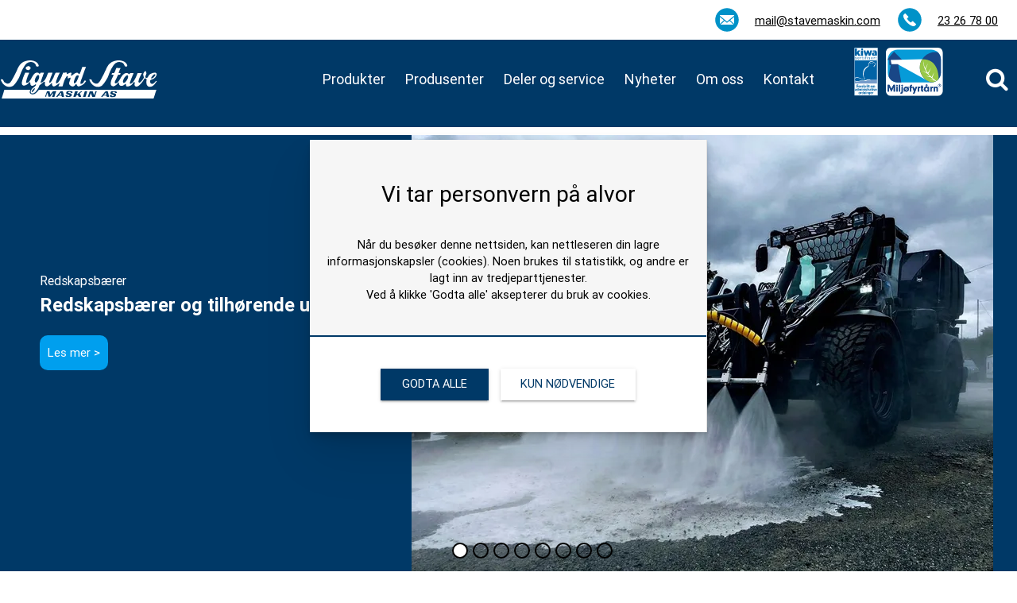

--- FILE ---
content_type: text/html
request_url: https://www.stavemaskin.com/
body_size: 50476
content:
<!DOCTYPE html><html lang="no"><head><!--
    ____            _   _            _   
   |  _ \  ___  ___| |_(_)_ __   ___| |_ 
   | | | |/ _ \/ __| __| | '_ \ / _ \ __|
   | |_| |  __/\__ \ |_| | | | |  __/ |_ 
   |____/ \___||___/\__|_|_| |_|\___|\__|

© 2000-2026 Destino AS. All rights reserved.

-->
<meta http-equiv="Content-Type" content="text/html; charset=utf-8">
<meta name="robots" content="index, follow">
<meta name="SKYPE_TOOLBAR" content="SKYPE_TOOLBAR_PARSER_COMPATIBLE">
<meta name="format-detection" content="telephone=no">
<meta name="description" content="Maskiner, utstyr og service av høy kvalitet – levert til bygg og betong, vei og miljø, bane og industri. Kontakt Stave Maskin for gode råd og produkter >>">
<meta name="viewport" content="width=device-width, initial-scale=1">
<meta name="google-site-verification" content="_PcBNaXHNT3LAYygyPp_0T8EuwQxfqXt9jmPuf2nx_I"><meta property="og:locale" content="nb_no">
<meta property="og:url" content="https://www.stavemaskin.com/hjem">
<meta property="og:type" content="website">
<meta property="og:title" content="Akershus Reklame Team">
<meta property="og:description" content="Vi i Akershus Reklame Team leverer bedre resultater for kundene v&#229;re – innenfor distribusjon, kampanjeservice, masseutsendelser, lager og logistikk.">
<meta property="og:image">
<meta property="og:image:width" content="0">
<meta property="og:image:height" content="0">
<meta property="twitter:card" content="summary">
<meta property="twitter:title" content="Akershus Reklame Team">
<meta property="twitter:description" content="Vi i Akershus Reklame Team leverer bedre resultater for kundene våre – innenfor distribusjon, kampanjeservice, masseutsendelser, lager og logistikk.">
<meta property="twitter:image" content="https://www.stavemaskin.com/testbilder/akershus-reklame-team3.jpg">
<meta name="thumbnail" content="https://www.stavemaskin.com/Vei%20og%20milj%C3%B8/Wille%20675%20med%20spyleutstyr.jpg?w=1000&h=1000">
<script type="application/ld+json">{"@context":"https://schema.org","@type":"Article","headline":"Hjem","image":["https://www.stavemaskin.com/Vei%20og%20milj%C3%B8/Wille%20675%20med%20spyleutstyr.jpg?w=1000&h=1000"],"dateModified":"2016-10-13T18:28:20.9255241+02:00","keywords":"industri"}</script>
<script type="application/ld+json">{"@context":"https://schema.org","@type":"BreadcrumbList","itemListElement":[{"@type":"ListItem","position":1,"name":"Hjem","item":"https://www.stavemaskin.com"}]}</script>
<link rel="preload" href="/r/fonts/roboto-bold.woff" as="font" type="font/woff" crossOrigin="anonymous">
<link rel="preload" href="/r/fonts/roboto-regular.woff" as="font" type="font/woff" crossOrigin="anonymous">
<link rel="preload" href="/r/icons/fontawesome-webfont.woff?v=6384964578" as="font" type="font/woff" crossOrigin="anonymous">
<link rel="alternate" href="https://www.stavemaskin.com" hreflang="no"><link href="https://cdnjs.cloudflare.com/ajax/libs/fancybox/3.5.7/jquery.fancybox.min.css" rel="stylesheet" type="text/css" />
<style>article,aside,details,figcaption,figure,footer,header,hgroup,main,nav,section,summary{display:block}audio,canvas,video{display:inline-block}audio:not([controls]){display:none;height:0}[hidden]{display:none}html{font-family:sans-serif;-webkit-text-size-adjust:100%;-ms-text-size-adjust:100%}body{margin:0}*:focus{outline:thin dotted}*:focus:not(:focus-visible){outline:0}*:focus-visible{outline:thin dotted}input[type="radio"]:focus-visible{outline:0}input[type="radio"]:focus-visible+label{outline:thin dotted}input[type="checklist"]:focus-visible{outline:0}input[type="checklist"]:focus-visible+label{outline:thin dotted}input[type="checkbox"]:focus-visible{outline:0}input[type="checkbox"]:focus-visible+label{outline:thin dotted}a:active,a:hover{outline:0}h1{font-size:2em;margin:.67em 0}abbr[title]{border-bottom:1px dotted}b,strong{font-weight:bold}dfn{font-style:italic}hr{-moz-box-sizing:content-box;box-sizing:content-box;height:0}mark{background:#ff0;color:#000}code,kbd,pre,samp{font-family:monospace,serif;font-size:1em}pre{white-space:pre-wrap}small{font-size:80%}sub,sup{font-size:75%;line-height:0;position:relative;vertical-align:baseline}sup{top:-.5em}sub{bottom:-.25em}img{border:0}svg:not(:root){overflow:hidden}figure{margin:0}fieldset{border:1px solid #c0c0c0;margin:0 2px;padding:.35em .625em .75em}legend{border:0;padding:0}button,input,select,textarea{font-family:inherit;font-size:100%;margin:0}button,input{line-height:normal}button,select{text-transform:none}button,html input[type="button"],input[type="reset"],input[type="submit"]{-webkit-appearance:button;cursor:pointer}button[disabled],html input[disabled]{cursor:default}input[type="checkbox"],input[type="radio"]{box-sizing:border-box;padding:0}input[type="search"]{-webkit-appearance:textfield;-moz-box-sizing:content-box;-webkit-box-sizing:content-box;box-sizing:content-box}input[type="search"]::-webkit-search-cancel-button,input[type="search"]::-webkit-search-decoration{-webkit-appearance:none}button::-moz-focus-inner,input::-moz-focus-inner{border:0;padding:0}textarea{overflow:auto;vertical-align:top}table{border-collapse:collapse;border-spacing:0}#xmain{position:relative;height:100%;display:block;margin-left:0;margin-top:0}#xmain.xcp{position:relative;display:block;margin-top:53px}#xmain.xcpleft{margin-left:24px}#xbl{width:50%;height:100%;float:left}#xbr{width:50%;height:100%;float:right}#xbli{position:relative;display:block;height:100%}#xbri{position:relative;display:block;height:100%}#xcenter{position:relative;height:100%;top:0;margin-left:auto;margin-right:auto}#xml{position:absolute;top:0;height:100%}#xcontent{position:absolute;height:100%;top:0}#xheaders{display:block}#xfooters{display:block}#xmr{position:absolute;top:0;height:100%}#xfullfooters{position:relative;width:100%}#xcol1{position:absolute;top:0;left:0;right:0}#xcol2{position:absolute;top:0;left:0;right:0}#xcol3{position:absolute;top:0;left:0;right:0}#xcols{position:relative}#xcols{height:100%}#xmain{height:100%}#xmobileback{position:absolute;top:0;left:0;right:0;background-size:100%;height:100%;background-repeat:no-repeat;z-index:-1}tr.xlayoutforce{height:0;max-height:0}tr.xlayoutforce td{height:0;max-height:0}div.HTML div.xpmp ul{list-style-type:disc;margin:0 0 0 40px;padding:0}div.HTML div.xpmp ol{list-style-type:decimal;margin:0 0 0 40px;padding:0}div.HTML div.xpmp strong,div.HTML div.xpmp body,div.HTML div.xpmp b{font-weight:bold}.jsfallback{display:none}span.skype_pnh_container{display:none !important}span.skype_pnh_print_container{display:inline !important}span.skype_pnh_container{display:none !important}span.skype_pnh_print_container{display:inline !important}.ModuleMessage{margin:0;padding:10px;border:1px solid #000;text-align:center;overflow:hidden;border-radius:6px}h1.h,h2.h,h3.h,h4.h,h5.h,h6.h,h7.h{display:none}#login{display:block;width:250px;padding:20px;background-color:#595959;border:2px solid #ccc;color:#ccc;font-family:"Arial";border-radius:6px}#login a:link,#login a:visited{color:#a0a0a0;font-family:"Arial";text-decoration:none;font-size:12px}#login a.loginlogo:link{background-image:url(/r/admin/loginlogo.png);background-repeat:no-repeat;width:100%;display:block;background-position:center center;height:35px;margin-bottom:20px}#login input.loginUsername,#login input.loginPassword{display:block;font-family:"Arial";font-size:12px;width:100%}#login input.loginSubmit{float:right;height:25px;line-height:20px;cursor:pointer;padding:0 10px 0 10px;font-size:12px;margin-right:-5px}#login label{position:absolute;top:5px;left:5px;color:#aaa;font-size:10px;font-family:"Arial"}#login h1{margin:0 0 10px 0;padding:0;font-family:"Arial";color:#ccc;font-size:24px}a:active{outline:none}table.xlayout{border-collapse:collapse;margin:0;padding:0}table.xlayout tr.xlrow{margin:0;padding:0}table.xlayout td.xlcol{margin:0;padding:0}.FormTable,.FormTable input.text,.FormTable textarea{width:100%}.FormTable th{text-align:left;font-weight:bold;padding-left:3px}.FormTable td{padding-left:3px !important}a.ui-state-highlight{height:auto;width:auto}img.ui-datepicker-trigger{margin-left:5px;cursor:pointer}#ui-datepicker-div{font-size:12px;background-color:#fff;border:1px solid #000;z-index:2 !important}.ui-datepicker{width:17em;padding:.2em .2em 0;display:none}.ui-datepicker .ui-datepicker-header{position:relative;padding:.2em 0}.ui-datepicker .ui-datepicker-prev,.ui-datepicker .ui-datepicker-next{position:absolute;top:2px;width:1.8em;height:1.8em}.ui-datepicker .ui-datepicker-prev-hover,.ui-datepicker .ui-datepicker-next-hover{top:1px}.ui-datepicker .ui-datepicker-prev{left:2px}.ui-datepicker .ui-datepicker-next{right:2px}.ui-datepicker .ui-datepicker-prev-hover{left:1px}.ui-datepicker .ui-datepicker-next-hover{right:1px}.ui-datepicker .ui-datepicker-prev span,.ui-datepicker .ui-datepicker-next span{display:block;position:absolute;left:50%;margin-left:-8px;top:50%;margin-top:-8px}.ui-datepicker .ui-datepicker-title{margin:0 2.3em;line-height:1.8em;text-align:center}.ui-datepicker .ui-datepicker-title select{font-size:1em;margin:1px 0}.ui-datepicker select.ui-datepicker-month-year{width:100%}.ui-datepicker select.ui-datepicker-month,.ui-datepicker select.ui-datepicker-year{width:49%}.ui-datepicker table{width:100%;font-size:.9em;border-collapse:collapse;margin:0 0 .4em}.ui-datepicker th{padding:.7em .3em;text-align:center;font-weight:bold;border:0}.ui-datepicker td{border:0;padding:1px}.ui-datepicker td span,.ui-datepicker td a{display:block;padding:.2em;text-align:right;text-decoration:none}.ui-datepicker .ui-datepicker-buttonpane{background-image:none;margin:.7em 0 0 0;padding:0 .2em;border-left:0;border-right:0;border-bottom:0}.ui-datepicker .ui-datepicker-buttonpane button{float:right;margin:.5em .2em .4em;cursor:pointer;padding:.2em .6em .3em .6em;width:auto;overflow:visible}.ui-datepicker .ui-datepicker-buttonpane button.ui-datepicker-current{float:left}.ui-datepicker.ui-datepicker-multi{width:auto}.ui-datepicker-multi .ui-datepicker-group{float:left}.ui-datepicker-multi .ui-datepicker-group table{width:95%;margin:0 auto .4em}.ui-datepicker-multi-2 .ui-datepicker-group{width:50%}.ui-datepicker-multi-3 .ui-datepicker-group{width:33.3%}.ui-datepicker-multi-4 .ui-datepicker-group{width:25%}.ui-datepicker-multi .ui-datepicker-group-last .ui-datepicker-header{border-left-width:0}.ui-datepicker-multi .ui-datepicker-group-middle .ui-datepicker-header{border-left-width:0}.ui-datepicker-multi .ui-datepicker-buttonpane{clear:left}.ui-datepicker-row-break{clear:both;width:100%;font-size:0}.ui-datepicker-rtl{direction:rtl}.ui-datepicker-rtl .ui-datepicker-prev{right:2px;left:auto}.ui-datepicker-rtl .ui-datepicker-next{left:2px;right:auto}.ui-datepicker-rtl .ui-datepicker-prev:hover{right:1px;left:auto}.ui-datepicker-rtl .ui-datepicker-next:hover{left:1px;right:auto}.ui-datepicker-rtl .ui-datepicker-buttonpane{clear:right}.ui-datepicker-rtl .ui-datepicker-buttonpane button{float:left}.ui-datepicker-rtl .ui-datepicker-buttonpane button.ui-datepicker-current{float:right}.ui-datepicker-rtl .ui-datepicker-group{float:right}.ui-datepicker-rtl .ui-datepicker-group-last .ui-datepicker-header{border-right-width:0;border-left-width:1px}.ui-datepicker-rtl .ui-datepicker-group-middle .ui-datepicker-header{border-right-width:0;border-left-width:1px}:root .alert-message,:root .btn{border-radius:0}.module-message{display:block;border-top:1px solid #535353;border-left:1px solid #535353;border-bottom:1px solid #000;border-right:1px solid #000;padding:5px;color:#fff;background-color:#343434;font-family:Arial,verdana,helvetica,sans-serif;font-size:10px}.btn.danger,.alert-message.danger,.btn.error,.alert-message.error{background-color:#c43c35;background-repeat:repeat-x;background-image:-webkit-gradient(linear,left top,left bottom,color-stop(0%,#ee5f5b),color-stop(100%,#c43c35));background-image:-webkit-linear-gradient(top,#ee5f5b,#c43c35);background-image:linear-gradient(to top,#ee5f5b,#c43c35);text-shadow:0 -1px 0 rgba(0,0,0,.25);border-color:#c43c35 #c43c35 #882a25;border-color:rgba(0,0,0,.1) rgba(0,0,0,.1) rgba(0,0,0,.25)}.btn.success,.alert-message.success{background-color:#57a957;background-repeat:repeat-x;background-image:-webkit-gradient(linear,left top,left bottom,color-stop(0%,#62c462),color-stop(100%,#57a957));background-image:-webkit-linear-gradient(top,#62c462,#57a957);background-image:linear-gradient(to top,#62c462,#57a957);text-shadow:0 -1px 0 rgba(0,0,0,.25);border-color:#57a957 #57a957 #3d773d;border-color:rgba(0,0,0,.1) rgba(0,0,0,.1) rgba(0,0,0,.25)}.btn.info,.alert-message.info{background-color:#339bb9;background-repeat:repeat-x;background-image:-webkit-gradient(linear,left top,left bottom,color-stop(0%,#5bc0de),color-stop(100%,#339bb9));background-image:-webkit-linear-gradient(top,#5bc0de,#339bb9);background-image:linear-gradient(to top,#5bc0de,#339bb9);text-shadow:0 -1px 0 rgba(0,0,0,.25);border-color:#339bb9 #339bb9 #22697d;border-color:rgba(0,0,0,.1) rgba(0,0,0,.1) rgba(0,0,0,.25)}.alert-message{font-size:12px;position:relative;padding:7px 15px;margin-bottom:18px;color:#404040;background-color:#eedc94;background-repeat:repeat-x;background-image:-webkit-gradient(linear,left top,left bottom,color-stop(0%,#fceec1),color-stop(100%,#eedc94));background-image:-webkit-linear-gradient(top,#fceec1,#eedc94);background-image:linear-gradient(to top,#fceec1,#eedc94);text-shadow:0 -1px 0 rgba(0,0,0,.25);border-color:#eedc94 #eedc94 #e4c652;border-color:rgba(0,0,0,.1) rgba(0,0,0,.1) rgba(0,0,0,.25);text-shadow:0 1px 0 rgba(255,255,255,.5);border-width:1px;border-style:solid;border-radius:4px;box-shadow:inset 0 1px 0 rgba(255,255,255,.25)}.alert-message .close{margin-top:1px;*margin-top:0}.alert-message a{font-weight:bold;color:#404040}.alert-message.danger p a,.alert-message.error p a,.alert-message.success p a,.alert-message.info p a{color:#fff}.alert-message h5{line-height:18px}.alert-message p{margin-bottom:0}.alert-message div{margin-top:5px;margin-bottom:2px}.alert-message .btn{box-shadow:0 1px 0 rgba(255,255,255,.25)}.alert-message.block-message{background-image:none;background-color:#fdf5d9;padding:14px;border-color:#fceec1;box-shadow:none}.alert-message.block-message ul,.alert-message.block-message p{margin-right:30px}.alert-message.block-message ul{margin-bottom:0}.alert-message.block-message li{color:#404040}.alert-message.block-message .alert-actions{margin-top:5px}.alert-message.block-message.error,.alert-message.block-message.success,.alert-message.block-message.info{color:#404040;text-shadow:0 1px 0 rgba(255,255,255,.5)}.alert-message.block-message.error{background-color:#fddfde;border-color:#fbc7c6}.alert-message.block-message.success{background-color:#d1eed1;border-color:#bfe7bf}.alert-message.block-message.info{background-color:#ddf4fb;border-color:#c6edf9}.alert-message.block-message.danger p a,.alert-message.block-message.error p a,.alert-message.block-message.success p a,.alert-message.block-message.info p a{color:#fff}.alert{padding:8px 35px 8px 14px;margin-bottom:20px;color:#c09853;text-shadow:0 1px 0 rgba(255,255,255,.5);background-color:#fcf8e3;border:1px solid #fbeed5;border-radius:4px}.alert h4{margin:0}.alert .close{position:relative;top:-2px;right:-21px;line-height:20px}.alert-success{color:#468847;background-color:#dff0d8;border-color:#d6e9c6}.alert-danger,.alert-error{color:#b94a48;background-color:#f2dede;border-color:#eed3d7}.alert-info{color:#3a87ad;background-color:#d9edf7;border-color:#bce8f1}.alert-block{padding-top:14px;padding-bottom:14px}.alert-block>p,.alert-block>ul{margin-bottom:0}.alert-block p+p{margin-top:5px}#xcbrowser{position:fixed;top:0;left:0;right:0;bottom:0;z-index:10997;width:100%}#xcbrowser h1{font-size:18px}#xcbrowser .xcbrowserbox{position:relative;margin:3% auto auto auto;background-color:#fff;z-index:10999;width:500px;height:300px;border:2px solid #b0b0b0;border-radius:6px;padding:30px}.FormLabel{margin-bottom:7px;font-weight:bold}.FormContainer{float:left;margin-bottom:4px;width:100%}.FormFieldFullWidth{width:100%}.FormFieldFloat{float:left}.FormContainerFloat{float:left;width:auto}input,textarea{box-sizing:border-box}.search_result_paging{margin-top:20px}.search_result_paging .match{font-weight:bold}.search_result_paging .summary{margin-top:5px}.search_result_none{font-weight:bold}.clear{clear:both}.NewsTitle{font-weight:bold}.NewsImage{margin-bottom:10px;margin-right:10px}.NewsArticleImage{margin-bottom:10px}.NewsDate,.NewsTeaser,.NewsText,.NewsBack,.NewReadmore{margin-bottom:2px}.hideonempty:empty{display:none}.unread{position:relative}.unread:before{color:#fff;display:block;position:absolute;right:0;background-color:#dc0d17;box-shadow:0 1px 1px rgba(0,0,0,.7);border-radius:2px;background-image:-webkit-gradient(linear,center top,center bottom,from(#fa3c45),to(#dc0d17));background-image:-webkit-linear-gradient(#fa3c45,#dc0d17);background-image:linear-gradient(#fa3c45,#dc0d17);color:#fff;min-height:13px;padding:1px 3px;text-shadow:0 -1px 0 rgba(0,0,0,.4);-webkit-background-clip:padding-box;display:inline-block;font-family:'Helvetica Neue',Helvetica,sans-serif;font-size:10px;-webkit-font-smoothing:subpixel-antialiased;line-height:normal}a.fai:link,.fai{font-family:"FontAwesome";display:inline-block;font:normal;font-size:inherit;text-rendering:auto;-webkit-font-smoothing:antialiased;-moz-osx-font-smoothing:grayscale}.hovermodule{position:relative;display:block}.hovermodule>div.normal{width:100%;position:static;opacity:1}.hovermodule>div.hover{width:100%;position:absolute;top:0;opacity:0}.hovermodule:hover>div.normal{opacity:0}.hovermodule:hover>div.hover{opacity:1}.hovermodule:focus>div.hover{opacity:1}@media print{.no-print{display:none !important}.print-break-before{page-break-before:always}.print-break-after{page-break-after:always}.print-no-break{break-inside:avoid}}.fadeinup{animation:fadeInUp 1s}@keyframes fadeInUp{0%{opacity:0;transform:translateY(20px)}100%{opacity:1;transform:translateY(0)}}.fadeinleft{animation:fadeInLeft 1s}@keyframes fadeInLeft{0%{opacity:0;transform:translateX(-20px)}100%{opacity:1;transform:translateX(0)}}.fadeinright{animation:fadeInRight 1s}@keyframes fadeInRight{0%{opacity:0;transform:translateX(20px)}100%{opacity:1;transform:translateX(0)}}.fadeindown{animation:fadeInDown 1s}@keyframes fadeInDown{0%{opacity:0;transform:translateY(-20px)}100%{opacity:1;transform:translateY(0)}}.lazyfade{animation:lazyfadein 1s}@keyframes lazyfadein{from{opacity:0}to{opacity:1}}.destinetiframe{display:block}fieldset{border:0;padding:0;margin:0;-webkit-margin-start:0;-webkit-margin-end:0;-webkit-padding-before:0;-webkit-padding-start:0;-webkit-padding-end:0;-webkit-padding-after:0}table.reset{margin:0;padding:0;border-spacing:0;border-color:transparent;border:0}table.reset>tbody>tr>td,table.reset>thread>tr>td,table.reset>tbody>tr{margin:0;padding:0;border-spacing:0;border:0}ul.reset,ul.reset>li{margin:0;padding:0;border:0;list-style:none}h1,h2,h3,h4,h5,h6,.Heading p{border:0;margin:0;padding:0}.HTML ul li{list-style-type:disc}.mdi{font-family:"Material-Design-Icons";display:inline-block;font:normal;font-size:inherit;text-rendering:auto;-webkit-font-smoothing:antialiased;-moz-osx-font-smoothing:grayscale}a.anchor{display:block;position:relative;visibility:hidden}.animateall{transition:all .8s;-webkit-transition:all .8s}table.mtable{width:100%;table-layout:fixed}table.mtable div.img{position:relative;width:100%;height:110px;background-position:50% 50%;background-repeat:no-repeat;background-size:cover;padding:90px 0 0 0;text-align:center;border:solid 1px #ccc}table.mtable td{vertical-align:top}table.mtable span.mdi{font-size:42px;color:#fff;text-align:center;margin:0 10px 0 10px;opacity:60;text-shadow:-1px -1px 0 #ccc,1px -1px 0 #ccc,-1px 1px 0 #ccc,1px 1px 0 #ccc;cursor:pointer}table.mtable span.mdi:hover{color:#ddd}button.clear{width:100%;background-color:transparent;border:none;margin:0;padding:0;cursor:pointer}input:required:invalid,input:focus:invalid{background-image:url([data-uri]);background-position:right top;background-repeat:no-repeat}input:required:valid{background-image:url([data-uri]);background-position:right top;background-repeat:no-repeat}.mtabletrigger{font-style:normal;font-size:200%;cursor:pointer}#pleasewait{position:fixed;z-index:1000;top:0;left:0;height:100%;width:100%;background:rgba(255,255,255,.8) url("/r/view/loading.svg") 50% 50% no-repeat}.filelabel{cursor:pointer;display:inline-block;border:solid 1px #666;padding:5px;margin-bottom:10px}.filelabelplaceholder{color:#aaa}.xpmflex{display:-ms-flexbox;display:-webkit-box;display:-webkit-flex;display:flex;flex-wrap:wrap;-webkit-flex-wrap:wrap;-ms-flex-wrap:wrap}.xpmflexcenter{align-items:center}.xpmflexend{align-items:end}h{background-color:#ffd800}hdiv{background-color:#fff;padding:10px;border-radius:20px;position:absolute;right:20px;bottom:20px;font-size:12px;font-family:arial}#watermark{opacity:.3;position:fixed;bottom:50px;right:50px;z-index:999999;width:200px}
@font-face {
    font-family: "Roboto-Bold";
    src: url("/r/fonts/roboto-bold.woff") format("woff");
    font-weight: normal; 
    font-style: normal;
    font-display: swap;
} 

@font-face {
    font-family: "Roboto-Regular";
    src: url("/r/fonts/roboto-regular.woff") format("woff");
    font-weight: normal; 
    font-style: normal;
    font-display: swap;
} 
@font-face {
    font-family:"FontAwesome";
    src:url("/r/icons/fontawesome-webfont.woff?v=6384964578") format("woff");
    font-weight:normal;
    font-style:normal;
    font-display: swap;
}
.font100001 , .Normal { font-family:"Roboto-Regular";font-size:15px;line-height:1.4em;color: #000000;font-weight:normal;text-decoration:none;font-style:normal;text-transform:none; } a.font100002, a.font100002:link, a.font100002,.font100002 a, .font100002 a:link , a > span.font100002 , a:link > span.font100002 , a, a:link , a.font100002:active, .font100002 a:active , a:active > span.font100002 , a:active , a.font100002:visited, .font100002 a:visited , a:visited > span.font100002 , a:visited { font-family:"Roboto-Regular";font-size:15px;line-height:1.5em;color: #000000;font-weight:normal;text-decoration:underline;font-style:normal;text-transform:none; } a.font100002:hover, .font100002 a:hover, a.font100002:focus, .font100002 a:focus, a:hover > span.font100002 , a:hover, a:focus { font-family:"Roboto-Bold";font-size:15px;line-height:1.5em;color: #007236;font-weight:normal;text-decoration:underline;font-style:normal;text-transform:none;} .font100005 { font-family:"Roboto-Regular";font-size:18px;line-height:1.5em;color: #ffffff;font-weight:normal;text-decoration:none;font-style:normal;text-transform:uppercase; } a.font100005, a.font100005:link, a.font100005,.font100005 a, .font100005 a:link , a > span.font100005 , a:link > span.font100005 , a.font100005:visited, .font100005 a:visited , a:visited > span.font100005 { font-family:"Roboto-Regular";font-size:18px;line-height:1.5em;color: #ffffff;font-weight:normal;text-decoration:none;font-style:normal;text-transform:none; } a.font100005:active, .font100005 a:active, a:active > span.font100005 { font-family:"Roboto-Regular";font-size:18px;line-height:100%;color: #ffffff;font-weight:normal;text-decoration:underline;font-style:normal;text-transform:none;} a.font100005:hover, .font100005 a:hover, a.font100005:focus, .font100005 a:focus, a:hover > span.font100005 { font-family:"Roboto-Regular";font-size:18px;line-height:1.5em;color: #ffffff;font-weight:normal;text-decoration:underline;font-style:normal;text-transform:none;} .font100004 , a.font100004:link , a.font100004:visited , a.font100004 a:link , a.font100004 a:visited { font-family:"Roboto-Bold";font-size:20px;line-height:28px;color: #000;font-weight:normal;text-decoration:none;font-style:normal;text-transform:none; } .font711143194 { font-family:"Roboto-Regular";font-size:15px;line-height:24px;color: #ffffff;font-weight:normal;text-decoration:none;font-style:normal;text-transform:none; } a.font711143194, a.font711143194:link, a.font711143194,.font711143194 a, .font711143194 a:link , a > span.font711143194 , a:link > span.font711143194 , a.font711143194:active, .font711143194 a:active , a:active > span.font711143194 , a.font711143194:visited, .font711143194 a:visited , a:visited > span.font711143194 { font-family:"Roboto-Regular";font-size:15px;line-height:24px;color: #ffffff;font-weight:normal;text-decoration:underline;font-style:normal;text-transform:none; } a.font711143194:hover, .font711143194 a:hover, a.font711143194:focus, .font711143194 a:focus, a:hover > span.font711143194 { font-family:"Roboto-Regular";font-size:15px;line-height:24px;color: #ffffff;font-weight:normal;text-decoration:underline;font-style:normal;text-transform:none;} .font1135879067 , a.font1135879067:link , a.font1135879067:visited , a.font1135879067 a:link , a.font1135879067 a:visited { font-family:"Roboto-Regular";font-size:24px;line-height:1.5em;color: #333132;font-weight:normal;text-decoration:none;font-style:normal;text-transform:none; } .font200001 , a.font200001:link , a.font200001:visited , a.font200001 a:link , a.font200001 a:visited { font-family:"Roboto-Bold";font-size:80px;line-height:100%;color: #ffffff;font-weight:normal;text-decoration:none;font-style:normal;text-transform:none; } .font113981574 , a.font113981574:link , a.font113981574:visited , a.font113981574 a:link , a.font113981574 a:visited { font-family:"Roboto-Bold";font-size:40px;line-height:100%;color: #000000;font-weight:normal;text-decoration:none;font-style:normal;text-transform:none; } .font922241812 { font-family:"Roboto-Bold";font-size:24px;line-height:1.5em;color: #000000;font-weight:normal;text-decoration:none;font-style:normal;text-transform:none;text-align:left; } a.font922241812, a.font922241812:link, a.font922241812,.font922241812 a, .font922241812 a:link , a > span.font922241812 , a:link > span.font922241812 , a.font922241812:active, .font922241812 a:active , a:active > span.font922241812 , a.font922241812:hover, .font922241812 a:hover , a > span.font922241812:hover , a.font922241812:visited, .font922241812 a:visited , a:visited > span.font922241812 { font-family:inherit;font-size:24px;line-height:24px;color: #000;font-weight:normal;text-decoration:none;font-style:normal;text-transform:none; } .font88524259 { font-family:"Roboto-Regular";font-size:16px;line-height:24px;color: #000000;font-weight:normal;text-decoration:none;font-style:normal;text-transform:none; } a.font88524259, a.font88524259:link, a.font88524259,.font88524259 a, .font88524259 a:link , a > span.font88524259 , a:link > span.font88524259 , a.font88524259:active, .font88524259 a:active , a:active > span.font88524259 , a.font88524259:hover, .font88524259 a:hover , a > span.font88524259:hover , a.font88524259:visited, .font88524259 a:visited , a:visited > span.font88524259 { font-family:"Roboto-Regular";font-size:16px;line-height:24px;color: #000000;font-weight:normal;text-decoration:underline;font-style:normal;text-transform:none; } .font1984239482 { font-family:"Roboto-Regular";font-size:16px;line-height:20px;color: #007236;font-weight:normal;text-decoration:underline;font-style:normal;text-transform:none; } a.font1984239482, a.font1984239482:link, a.font1984239482,.font1984239482 a, .font1984239482 a:link , a > span.font1984239482 , a:link > span.font1984239482 , a.font1984239482:active, .font1984239482 a:active , a:active > span.font1984239482 , a.font1984239482:hover, .font1984239482 a:hover , a > span.font1984239482:hover , a.font1984239482:visited, .font1984239482 a:visited , a:visited > span.font1984239482 { font-family:"Roboto-Regular";font-size:16px;line-height:20px;color: #fd4f00;font-weight:normal;text-decoration:none;font-style:normal;text-transform:none; } .font989603214 { font-family:"Roboto-Regular";font-size:14px;line-height:20px;color: #000000;font-weight:normal;text-decoration:underline;font-style:normal;text-transform:none;text-align:right; } a.font989603214, a.font989603214:link, a.font989603214,.font989603214 a, .font989603214 a:link , a > span.font989603214 , a:link > span.font989603214 , a.font989603214:active, .font989603214 a:active , a:active > span.font989603214 , a.font989603214:hover, .font989603214 a:hover , a > span.font989603214:hover , a.font989603214:visited, .font989603214 a:visited , a:visited > span.font989603214 { font-family:"Roboto-Regular";font-size:14px;line-height:20px;color: #000000;font-weight:normal;text-decoration:underline;font-style:normal;text-transform:none;text-align:right; } .font1230817744 { font-family:"Roboto-Regular";font-size:13px;line-height:22px;color: #ffffff;font-weight:normal;text-decoration:none;font-style:normal;text-transform:none; } a.font1230817744, a.font1230817744:link, a.font1230817744,.font1230817744 a, .font1230817744 a:link , a > span.font1230817744 , a:link > span.font1230817744 , a.font1230817744:active, .font1230817744 a:active , a:active > span.font1230817744 , a.font1230817744:hover, .font1230817744 a:hover , a > span.font1230817744:hover , a.font1230817744:visited, .font1230817744 a:visited , a:visited > span.font1230817744 { font-family:"Roboto-Regular";font-size:13px;line-height:23px;color: #ffffff;font-weight:normal;text-decoration:underline;font-style:normal;text-transform:none; } .font622514660 { font-family:"Roboto-Regular";font-size:12px;line-height:16px;color: #333132;font-weight:normal;text-decoration:none;font-style:italic;text-transform:none; } a.font622514660, a.font622514660:link, a.font622514660,.font622514660 a, .font622514660 a:link , a > span.font622514660 , a:link > span.font622514660 , a.font622514660:active, .font622514660 a:active , a:active > span.font622514660 , a.font622514660:hover, .font622514660 a:hover , a > span.font622514660:hover , a.font622514660:visited, .font622514660 a:visited , a:visited > span.font622514660 { font-family:"Roboto-Regular";font-size:12px;line-height:16px;color: #333132;font-weight:normal;text-decoration:underline;font-style:normal;text-transform:none; } .font894257060 { font-family:"Roboto-Regular";font-size:16px;line-height:24px;color: #ffffff;font-weight:normal;text-decoration:none;font-style:normal;text-transform:none; } a.font894257060, a.font894257060:link, a.font894257060,.font894257060 a, .font894257060 a:link , a > span.font894257060 , a:link > span.font894257060 , a.font894257060:active, .font894257060 a:active , a:active > span.font894257060 , a.font894257060:hover, .font894257060 a:hover , a > span.font894257060:hover , a.font894257060:visited, .font894257060 a:visited , a:visited > span.font894257060 { font-family:"Roboto-Regular";font-size:16px;line-height:24px;color: #ffffff;font-weight:normal;text-decoration:underline;font-style:normal;text-transform:none; } .font1706733056 { font-family:"Roboto-Regular";font-size:12px;line-height:16px;color: #333132;font-weight:normal;text-decoration:none;font-style:normal;text-transform:none; } a.font1706733056, a.font1706733056:link, a.font1706733056,.font1706733056 a, .font1706733056 a:link , a > span.font1706733056 , a:link > span.font1706733056 , a.font1706733056:visited, .font1706733056 a:visited , a:visited > span.font1706733056 { font-family:"Roboto-Regular";font-size:12px;line-height:16px;color: #333132;font-weight:normal;text-decoration:none;font-style:normal;text-transform:none; } a.font1706733056:active, .font1706733056 a:active, a:active > span.font1706733056 { font-family:"Roboto-Regular";line-height:100%;color: #000;font-weight:bold;text-decoration:none;font-style:normal;text-transform:none;} a.font1706733056:hover, .font1706733056 a:hover, a.font1706733056:focus, .font1706733056 a:focus, a:hover > span.font1706733056 { font-family:"Roboto-Regular";font-size:12px;line-height:16px;color: #000000;font-weight:bold;text-decoration:none;font-style:normal;text-transform:none;} .font1260910960 { font-family:"Roboto-Regular";font-size:18px;line-height:24px;color: #ffffff;font-weight:normal;text-decoration:none;font-style:normal;text-transform:none;text-align:center; } a.font1260910960, a.font1260910960:link, a.font1260910960,.font1260910960 a, .font1260910960 a:link , a > span.font1260910960 , a:link > span.font1260910960 , a.font1260910960:visited, .font1260910960 a:visited , a:visited > span.font1260910960 { font-family:"Roboto-Regular";font-size:18px;line-height:24px;color: #ffffff;font-weight:normal;text-decoration:none;font-style:normal;text-transform:none;text-align:center; } a.font1260910960:active, .font1260910960 a:active, a:active > span.font1260910960 { font-family:"Roboto-Regular";font-size:18px;line-height:24px;color: #ffffff;font-weight:normal;text-decoration:none;font-style:normal;text-transform:none;text-align:center;} a.font1260910960:hover, .font1260910960 a:hover, a.font1260910960:focus, .font1260910960 a:focus, a:hover > span.font1260910960 { font-family:"Roboto-Regular";font-size:18px;line-height:24px;color: #ffffff;font-weight:normal;text-decoration:none;font-style:normal;text-transform:none;text-align:center;} .font746588931 , a.font746588931:link , a.font746588931:visited , a.font746588931 a:link , a.font746588931 a:visited { font-family:"Roboto-Bold";font-size:13px;line-height:100%;color: #000000;font-weight:normal;text-decoration:none;font-style:normal;text-transform:none; } .font2087174450 { font-family:"Roboto-Regular";font-size:18px;line-height:26px;color: #ffffff;font-weight:normal;text-decoration:none;font-style:normal;text-transform:none; } a.font2087174450, a.font2087174450:link, a.font2087174450,.font2087174450 a, .font2087174450 a:link , a > span.font2087174450 , a:link > span.font2087174450 , a.font2087174450:active, .font2087174450 a:active , a:active > span.font2087174450 , a.font2087174450:hover, .font2087174450 a:hover , a > span.font2087174450:hover , a.font2087174450:visited, .font2087174450 a:visited , a:visited > span.font2087174450 { font-family:"Roboto-Regular";font-size:18px;line-height:26px;color: #ffffff;font-weight:normal;text-decoration:underline;font-style:normal;text-transform:none; } .font2024081525 { font-family:"Roboto-Regular";font-size:15px;line-height:24px;color: #ffffff;font-weight:normal;text-decoration:none;font-style:normal;text-transform:none;text-align:center; } a.font2024081525, a.font2024081525:link, a.font2024081525,.font2024081525 a, .font2024081525 a:link , a > span.font2024081525 , a:link > span.font2024081525 , a.font2024081525:active, .font2024081525 a:active , a:active > span.font2024081525 , a.font2024081525:hover, .font2024081525 a:hover , a > span.font2024081525:hover , a.font2024081525:visited, .font2024081525 a:visited , a:visited > span.font2024081525 { font-family:"Roboto-Regular";font-size:15px;line-height:24px;color: #ffffff;font-weight:normal;text-decoration:underline;font-style:normal;text-transform:none;text-align:center; } .font341443882 { font-family:"Roboto-Regular";font-size:13px;line-height:18px;color: #ffffff;font-weight:normal;text-decoration:none;font-style:normal;text-transform:none; } a.font341443882, a.font341443882:link, a.font341443882,.font341443882 a, .font341443882 a:link , a > span.font341443882 , a:link > span.font341443882 , a.font341443882:active, .font341443882 a:active , a:active > span.font341443882 , a.font341443882:hover, .font341443882 a:hover , a > span.font341443882:hover , a.font341443882:visited, .font341443882 a:visited , a:visited > span.font341443882 { font-family:"Roboto-Bold";font-size:13px;line-height:18px;color: #ffffff;font-weight:normal;text-decoration:underline;font-style:normal;text-transform:none; } .font405918487 , a.font405918487:link , a.font405918487:visited , a.font405918487 a:link , a.font405918487 a:visited { font-family:"Roboto-Regular";font-size:50px;line-height:100%;color: #000000;font-weight:normal;text-decoration:none;font-style:normal;text-transform:none; } .staveGalleri { padding-bottom: 0px !important; }
.staveGalleri .overlay { bottom: -55px ! important; }
.staveGalleri .nav { padding-top: 48px; }
.staveGalleri .gallery >div { padding-bottom:66%; }
.staveGalleri .nav > .reset { padding-top: 10px; }
.staveGalleri div.overlay-title {
     display: block;
     font-size: 1em;
     margin-top: 0.67em;
     margin-bottom: 0.67em;
     font-weight: bold;
 }
 
.staveGalleri .nav > ul li.paging:only-child { display: none; }



#searchKeyBoxResult632431771 { z-index: 9; width: 266px; }#xpm215095260 { min-height:50px; } .xpmmg3834851796 > .flexcolumn0 { display:block; flex: 1 0 calc( 99.98% - 200px - 150px - 30px ); -ms-flex: 1 0 calc( 99.98% - 200px - 150px - 30px ); width: calc( 99.98% - 200px - 150px - 30px ); min-width:0; box-sizing: border-box;  } .xpmmg3834851796 > .flexcolumn1 { display:block; flex: 1 0 calc( 200px ); -ms-flex: 1 0 calc( 200px ); width: calc( 200px ); min-width:0; box-sizing: border-box;  } .xpmmg3834851796 > .flexcolumn2 { display:block; flex: 1 0 calc( 150px ); -ms-flex: 1 0 calc( 150px ); width: calc( 150px ); margin-left:30px; min-width:0; box-sizing: border-box;  } #xpm1739673668.big .big { display:block; } #xpm1739673668.small .big { display:none; }#xpm1739673668.big .small { display:none; } #xpm1739673668.small .small { display:block; }#xpm1509210945 { background-color: #009fee; } #xpm297052014 .Search{position:relative;}
#xpm297052014 input[type="text"]{border:none;margin-top:0;}
#xpm297052014 input[type="button"]{
    position: absolute;
    right: 10px;
    top: 50%;
    transform: translateY(-50%);
    background-image: url(/s/stavemaskinv1/search.svg);
    background-color: #003967;
    background-repeat: no-repeat;
    background-size: 70%;
    border: none;
    width: 35px;
    height: 35px;
    padding: 10px;
    display: inline-block;
    background-position: center;
    border-radius: 10px;
    }#conditional1653356067 { display:block; } #conditional1653356067:hover { display:block; } .xpmmg2954920952 > .flexcolumn0 { display:block; width:100%; box-sizing: border-box; } #xpm1335289824 {
    overflow:hidden;
}.listslider{margin:0;padding:0;position:relative}.listslider li{list-style:none}.listslider>.listitems{position:relative;width:100%;height:100%;margin:0}.listslider>.listitems>.listitem{width:100%;background-size:cover;background-position:50% 50%}.listslider>.listitems>.listitem:not(:first-child){display:none}.listslider>.listitems>.listitem .xlayout{min-height:600px;position:relative}.listslider>.listitems>.listitem .content{padding:0 20px;position:absolute;width:50%;top:50%;transform:translate(0,-50%);-webkit-transform:translate(0,-50%)}.listslider .dots{position:absolute;bottom:10px;width:100%;text-align:center}.listslider .listitem .calltoaction{padding:12px 12px 12px 12px;border:none;background-color:#ef4135;display:inline-block;margin-top:20px}.listslider .slidernav .next,.listslider .slidernav .prev{position:absolute;background-image:url(/r/modules/List/slider/left.png);width:19px;height:29px;top:50%;transform:translateY(-50%);-webkit-transform:translateY(-50%);cursor:pointer}.listslider .slidernav .prev{left:0}.listslider .slidernav .next{background-image:url(/r/modules/List/slider/right.png);right:0}.verticalTicker{position:relative}.verticalTicker .tickernav{width:100%;height:100%;margin:0}.tickernav .tickernext,.tickernav .tickerprev{position:absolute;width:29px;height:19px;cursor:pointer;left:50%}.tickernext{top:0;background-image:url(/r/modules/List/slider/up.png)}.tickerprev{background-image:url(/r/modules/List/slider/down.png);bottom:0}.listslider .dot{     display:inline-block;     width: 20px;     height: 20px;     border-radius: 50%;     border: 2px solid black;     margin: 0 3px;     transition: background-color .2s;     cursor: pointer;      } .listslider .dot:hover, .listslider .dot.selected{     background-color: #ffffff; }#xpm930114913 { background-color: #003967; } #xpm644214174 { background-color: #003967; } #xpm1293996277 { background-color: #003967; } #xpm255559140 { background-color: #003967; } #xpm1039013005 { background-color: #003967; } #xpm206547630 { background-color: #003967; } #xpm1132688284 { background-color: #003967; } #xpm974082569 { background-color: #003967; } #detail461657922 { display:block; } #detail461657922:hover { display:block; } .xpmmg2381947217 > .flexcolumn0 { display:block; flex: 1 0 calc( (99.98% - 50px) / 2 ); -ms-flex: 1 0 calc( (99.98% - 50px) / 2 ); width: calc( (99.98% - 50px) / 2 ); min-width:0; box-sizing: border-box;  } .xpmmg2381947217 > .flexcolumn1 { display:block; flex: 1 0 calc( (99.98% - 50px) / 2 ); -ms-flex: 1 0 calc( (99.98% - 50px) / 2 ); width: calc( (99.98% - 50px) / 2 ); margin-left:50px; min-width:0; box-sizing: border-box;  } #xpm1771908962 { width:100%; }#xpm1179762103 { width:100%; }#xpm754998561 { width:100%; }#xpm1824412173 { width:100%; }#xpm1107607379 { width:100%; }#xpm1541497158 { width:100%; }#xpm85447369 { width:100%; }#xpm1398056672 { width:100%; }#xpm1267495729 { width:100%; }#xpm526396504 { width:100%; }#xpm945219538 { width:100%; }#xpm1397631668 { width:100%; }#xpm1945299536 { width:100%; }#xpm1502279053 { width:100%; }#xpm288964363 { width:100%; }#xpm1543412793 { width:100%; }#xpm262695279 { width:100%; }#xpm914683611 { width:100%; }.cookieconsentbar { z-index: 100; } #cookieconsentbar1850294962 { position: fixed; display: flex; justify-content: center; align-items: center; width: 500px; left: calc((100% - 500px) / 2); top: 10px; bottom: 10px; }.spacer1155452295 { height: 10px; } .spacer-918701121 { height: 10px; } .xpmmg3793923741 > .flexcolumn0 { display:block; flex: 1 0 calc( 30px ); -ms-flex: 1 0 calc( 30px ); width: calc( 30px ); min-width:0; box-sizing: border-box;  } .xpmmg3793923741 > .flexcolumn1 { display:block; flex: 1 0 calc( 99.98% - 30px - 20px ); -ms-flex: 1 0 calc( 99.98% - 30px - 20px ); width: calc( 99.98% - 30px - 20px ); margin-left:20px; min-width:0; box-sizing: border-box;  } .spacer2052341821 { height: 10px; } .picture652384548 {width:100%;height:auto;vertical-align: top; }.spacer-265913884 { height: 5px; } #xpm563415507 { background-color: #003967; } #group1011783986 { display:block; } #group1011783986:hover { display:block; } #xpm563415507{overflow-x:clip;min-height:100px;overflow-y:-webkit-paged-x;}

#xpm1640186734{position:relative;}
#xpm1640186734 .name_megamenu nav{
    position:static;
    }
#xpm1640186734 div[class^='ddmenu']{top:100px !important;z-index:11 !important;}.xpmmg1310487800 > .flexcolumn0 { display:block; flex: 1 0 calc( 200px ); -ms-flex: 1 0 calc( 200px ); width: calc( 200px ); min-width:0; box-sizing: border-box;  } .xpmmg1310487800 > .flexcolumn1 { display:block; flex: 1 0 calc( 99.98% - 200px - 30px - 40px - 75px - 10px - 50px - 40px - 0px ); -ms-flex: 1 0 calc( 99.98% - 200px - 30px - 40px - 75px - 10px - 50px - 40px - 0px ); width: calc( 99.98% - 200px - 30px - 40px - 75px - 10px - 50px - 40px - 0px ); min-width:0; box-sizing: border-box;  } .xpmmg1310487800 > .flexcolumn2 { display:block; flex: 1 0 calc( 30px ); -ms-flex: 1 0 calc( 30px ); width: calc( 30px ); margin-left:40px; min-width:0; box-sizing: border-box;  } .xpmmg1310487800 > .flexcolumn3 { display:block; flex: 1 0 calc( 75px ); -ms-flex: 1 0 calc( 75px ); width: calc( 75px ); margin-left:10px; min-width:0; box-sizing: border-box;  } .xpmmg1310487800 > .flexcolumn4 { display:block; flex: 1 0 calc( 50px ); -ms-flex: 1 0 calc( 50px ); width: calc( 50px ); margin-left:40px; min-width:0; box-sizing: border-box;  } .xpmmg1310487800 > .flexcolumn5 { display:none; flex: 1 0 calc( 0px ); -ms-flex: 1 0 calc( 0px ); width: calc( 0px ); min-width:0; box-sizing: border-box;  } .Menu92304479 ul{list-style:none; padding: 0; margin:0; white-space: normal}.Menu92304479 > ul {text-align: right;}.Menu92304479 > ul > li { display:inline-block}.Menu92304479 > ul  a span{display:inline-block;line-height:100px;padding:0px 10px 0px 10px; }.Menu92304479 > ul li:hover > a span{background-color: rgba(0, 0, 0, 0);}.Menu92304479 > ul  a span.s{font-family:"Roboto-Regular";font-size:18px;line-height:100%;color: #ffffff;font-weight:normal;text-decoration:underline;font-style:normal;text-transform:none;line-height:100px;}.Menu92304479 > ul  .split {width: 5px; padding:1px 0 2px 0;}#xpm1840934965 { background-color: #ffffff; } #xpm92304479 { height:100px; overflow:visible; } .Menu92304479 { position:relative; height:auto; } .Menu92304479 div.ddmenu92304479 { display:none; z-index:10; position:absolute; top:100px; left:0px; right:0px; } .Menu92304479 div.ddmenu92304479:hover { display:block; } #xpm92304479 > nav > ul li > a span{position:relative;}
#xpm92304479 > nav > ul li:hover > a span:after,
#xpm92304479 > nav > ul li.s > a span:after{
    content:'';
    width:40px;
    height:3px;
    background:#47607b;
    display:inline-block;
    position:absolute;
    bottom:10px;
    left: 50%;
    margin-left:-20px;
}#xpm1840934965 > nav > ul li > a span{position:relative;}
#xpm1840934965 > nav > ul li:hover > a span:after,
#xpm1840934965 > nav > ul li.s > a span:after{
    content:'';
    width:40px;
    height:3px;
    background:#47607b;
    display:inline-block;
    position:absolute;
    bottom:10px;
    left: 50%;
    margin-left:-20px;
}.xpmmg1959570559 > .flexcolumn0 { display:block; flex: 1 0 calc( (99.98% - 5% - 5% - 5%) / 4 ); -ms-flex: 1 0 calc( (99.98% - 5% - 5% - 5%) / 4 ); width: calc( (99.98% - 5% - 5% - 5%) / 4 ); min-width:0; box-sizing: border-box;  } .xpmmg1959570559 > .flexcolumn1 { display:block; flex: 1 0 calc( (99.98% - 5% - 5% - 5%) / 4 ); -ms-flex: 1 0 calc( (99.98% - 5% - 5% - 5%) / 4 ); width: calc( (99.98% - 5% - 5% - 5%) / 4 ); margin-left:5%; min-width:0; box-sizing: border-box;  } .xpmmg1959570559 > .flexcolumn2 { display:block; flex: 1 0 calc( (99.98% - 5% - 5% - 5%) / 4 ); -ms-flex: 1 0 calc( (99.98% - 5% - 5% - 5%) / 4 ); width: calc( (99.98% - 5% - 5% - 5%) / 4 ); margin-left:5%; min-width:0; box-sizing: border-box;  } .xpmmg1959570559 > .flexcolumn3 { display:block; flex: 1 0 calc( (99.98% - 5% - 5% - 5%) / 4 ); -ms-flex: 1 0 calc( (99.98% - 5% - 5% - 5%) / 4 ); width: calc( (99.98% - 5% - 5% - 5%) / 4 ); margin-left:5%; min-width:0; box-sizing: border-box;  } .spacer-1824764449 { height: 10px; } #xpm107195280 { cursor: pointer; } #xpm107195280 { text-align: center; }  #icon107195280:before { content:"\f002"; } #icon107195280 { line-height:100%; font-style:normal !important; -webkit-text-size-adjust: none; color:#ffffff; }.admin .dsb-bar{ 	padding-top: 73px !important; } .dsb-blocker{ 	position: fixed; 	background: none repeat scroll 0% 0% rgba(0, 0, 0, 0.2); 	width: 100%; 	height: 100%; 	opacity: 0; 	top: 0px; 	z-index: 9999; 	overflow:hidden; 	-moz-transition: opacity .25s; 	-webkit-transition: opacity .25s; 	transition: opacity .25s; 	 } .dsb-blocker ul{ 	list-style: none; 	padding: 0; 	margin: 0; } .dsb-blocker ul ul{ 	background: rgba(255, 255, 255, 0.05); 	padding: 10px 0px 10px 10px; } /*.dsb-blocker ul > ul{ 	display: none; }*/ .dsb-blocker li { 	position:relative; } .dsb-bar{ 	position: fixed; 	width: 300px; 	max-width: 75%; 	height: 100%; 	background-color: #333; 	right: 0; 	top: 0; 	box-shadow: 0px 0px 12px #000; 	transform: translate(300px, 0); 	-webkit-transform: translate(300px, 0); 	-moz-transform: translate(300px, 0); 	transition: transform .5s; 	-webkit-transition: transform .5s; 	-moz-transition: transform .5s; 	padding-top: 20px !important; 	overflow-x: hidden; 	overflow-y: auto; }  .left .dsb-bar{ 	transform: translate(-300px, 0); 	-webkit-transform: translate(-300px, 0); 	-moz-transform: translate(-300px, 0); 	left:0; }  .dsb-bar span, .dsb-bar a:not(.subbtn) { 	text-overflow: ellipsis; 	white-space: nowrap; 	overflow: hidden; 	display: block; 	padding: 10px 10px 10px 20px; 	margin: 0px; 	line-height: 20px; } .subbtn { cursor:pointer;}  .dsb-bar li:not(:last-child):after { 	border-color: rgba(0, 0, 0, 0.15); 	content: ""; 	border-bottom-width: 1px; 	border-bottom-style: solid; 	display: block; 	margin-left: 20px; }  .dsb-bar li .subopen, .dsb-bar li .subclose { 	width: 40px; 	height: 40px; 	padding: 0px; 	position: absolute; 	right: 0px; 	top: 0px; 	z-index: 2; 	border-left: 1px solid rgba(0, 0, 0, 0.15); } .dsb-bar li .subclose{ 	border: none; 	background: rgba(255, 255, 255, 0.05); }  .dsb-bar li .subopen:after, .dsb-bar li .subclose:before { 	content: ""; 	border: 2px solid transparent; 	display: block; 	width: 7px; 	height: 7px; 	margin-bottom: -5px; 	position: absolute; 	bottom: 50%; 	left: 50%; 	margin-left: -7px; 	transform: rotate(-45deg); 	-webkit-transform: rotate(-45deg); 	-moz-transform: rotate(-45deg); }  .dsb-bar li .subclose:before{ 	transform: rotate(45deg); 	-webkit-transform: rotate(45deg); 	-moz-transform: rotate(45deg); 	margin-bottom: -4px; 	margin-left: -4px; } .dsb-bar li .subopen:after , .dsb-bar li .subclose:before{ 	border-top: medium none; 	border-left: medium none; }  .dsb-bar li .subopen:after, .dsb-bar li .subclose:before { 	border-color: rgba(255, 255, 255, 0.3); }  .dsb-bar .sub.opened > ul { 	display:block; }  .dsb-bar .sub ul { 	display:none; }  .dsb-blocker.hidden{ 	visibility: hidden } .dsb-blocker.open{ 	opacity: 1; }  .dsb-blocker.open .dsb-bar{ 	transform: translate(0,0); 	-webkit-transform: translate(0,0); 	-moz-transform: translate(0,0); }  /** Theme **/ .themelight .dsb-bar { 	background-color: #F3F3F3; } .themelight .dsb-bar li .subclose{ 	border-left: 1px solid rgba(0, 0, 0, 0.05) } .themelight .dsb-bar li .subopen:after, .themelight .dsb-bar li .subclose:before { 	border-color: rgba(0, 0, 0, 0.3); } .themelight ul ul { 	background-color: rgba(0,0,0,.05); }#toggle194329291 * { cursor:pointer; }#xpm2011549283 { text-align: right; }  #icon2011549283:before { content:"\f0c9"; } #icon2011549283 { line-height:100%; font-style:normal !important; -webkit-text-size-adjust: none; color:#ffffff; }.spacer657709715 { height: 30px; } #xpm173689772 {
    outline:none;
}

#xpm173689772:hover {
    text-decoration: underline;
}#xpm173689772 { cursor: pointer; } #xpm534297675 {
    outline:none;
}

#xpm534297675:hover {
    text-decoration: underline;
}#xpm534297675 { cursor: pointer; } #xpm1365742499 {
    outline:none;
}

#xpm1365742499:hover {
    text-decoration: underline;
}#xpm1365742499 { cursor: pointer; } #xpm1765396965 {
    outline:none;
}

#xpm1765396965:hover {
    text-decoration: underline;
}#xpm1765396965 { cursor: pointer; } #xpm1478968031 { cursor: pointer; } #xpm549702791 { cursor: pointer; } #xpm1671599475 { cursor: pointer; } #xpm646018513 { cursor: pointer; } #xpm1767915197 { cursor: pointer; } #xpm1864230919 { cursor: pointer; } #xpm838649956 { cursor: pointer; } #xpm1960546641 { cursor: pointer; } #xpm453387069 { cursor: pointer; } #xpm1575283753 { cursor: pointer; } #xpm1546751988 { cursor: pointer; } #xpm1298747901 { cursor: pointer; } #xpm273166938 { cursor: pointer; } #xpm465798382 { cursor: pointer; } #xpm176851216 { cursor: pointer; } #xpm1395063623 { cursor: pointer; } #xpm392282547 { cursor: pointer; } #xpm488598269 { cursor: pointer; } #xpm1225232066 { cursor: pointer; } #xpm1321547788 { cursor: pointer; } #xpm1514179232 { cursor: pointer; } #xpm199651104 { cursor: pointer; } #xpm295966826 { cursor: pointer; } #xpm1417863510 { cursor: pointer; } #xpm777405756 { cursor: pointer; } #xpm1802986719 { cursor: pointer; } #xpm1525696268 { background-color: #003967; } #group813320537 { display:block; } #group813320537:hover { display:block; } #xpm1525696268{overflow-x:clip;min-height:100px;}


@media not all and (min-resolution: 0.001dpcm) {
  @supports (-webkit-appearance: none) {
    /* CSS dành riêng cho Safari */
    #xpm1525696268 {
      overflow: visible;
    }
  }
}#xpm972943793{position:relative;}
#xpm972943793 .name_megamenu nav{
    position:static;
    }
#xpm972943793 div[class^='ddmenu']{top:100px !important;}.Menu95473826 ul{list-style:none; padding: 0; margin:0; white-space: normal}.Menu95473826 > ul {text-align: right;}.Menu95473826 > ul > li { display:inline-block}.Menu95473826 > ul  a span{display:inline-block;line-height:100px;padding:0px 10px 0px 10px; }.Menu95473826 > ul li:hover > a span{background-color: rgba(0, 0, 0, 0);}.Menu95473826 > ul  a span.s{font-family:"Roboto-Regular";font-size:18px;line-height:100%;color: #ffffff;font-weight:normal;text-decoration:underline;font-style:normal;text-transform:none;line-height:100px;}.Menu95473826 > ul  .split {width: 5px; padding:1px 0 2px 0;}#xpm1942640226 { background-color: #ffffff; } #xpm95473826 { height:100px; overflow:visible; } .Menu95473826 { position:relative; height:auto; } .Menu95473826 div.ddmenu95473826 { display:none; z-index:10; position:absolute; top:100px; left:0px; right:0px; } .Menu95473826 div.ddmenu95473826:hover { display:block; } #xpm95473826 > nav > ul li > a span{position:relative;}
#xpm95473826 > nav > ul li:hover > a span:after,
#xpm95473826 > nav > ul li.s > a span:after{
    content:'';
    width:40px;
    height:3px;
    background:#47607b;
    display:inline-block;
    position:absolute;
    bottom:10px;
    left: 50%;
    margin-left:-20px;
}#xpm1942640226 > nav > ul li > a span{position:relative;}
#xpm1942640226 > nav > ul li:hover > a span:after,
#xpm1942640226 > nav > ul li.s > a span:after{
    content:'';
    width:40px;
    height:3px;
    background:#47607b;
    display:inline-block;
    position:absolute;
    bottom:10px;
    left: 50%;
    margin-left:-20px;
}#xpm140936098 { cursor: pointer; } #xpm140936098 { text-align: center; }  #icon140936098:before { content:"\f002"; } #icon140936098 { line-height:100%; font-style:normal !important; -webkit-text-size-adjust: none; color:#ffffff; }#toggle152071053 * { cursor:pointer; }#xpm1864054633 { text-align: right; }  #icon1864054633:before { content:"\f0c9"; } #icon1864054633 { line-height:100%; font-style:normal !important; -webkit-text-size-adjust: none; color:#ffffff; }#xpm680597497 {
    outline:none;
}

#xpm680597497:hover {
    text-decoration: underline;
}#xpm680597497 { cursor: pointer; } #xpm1764308082 {
    outline:none;
}

#xpm1764308082:hover {
    text-decoration: underline;
}#xpm1764308082 { cursor: pointer; } #xpm846814902 {
    outline:none;
}

#xpm846814902:hover {
    text-decoration: underline;
}#xpm846814902 { cursor: pointer; } #xpm532361493 {
    outline:none;
}

#xpm532361493:hover {
    text-decoration: underline;
}#xpm532361493 { cursor: pointer; } #xpm54801678 { cursor: pointer; } #xpm1273014085 { cursor: pointer; } #xpm247433122 { cursor: pointer; } #xpm1369329807 { cursor: pointer; } #xpm343748844 { cursor: pointer; } #xpm440064566 { cursor: pointer; } #xpm1561961250 { cursor: pointer; } #xpm536380288 { cursor: pointer; } #xpm1176698363 { cursor: pointer; } #xpm151117400 { cursor: pointer; } #xpm122585635 { cursor: pointer; } #xpm787777482 { cursor: pointer; } #xpm1909674167 { cursor: pointer; } #xpm2102305611 { cursor: pointer; } #xpm1813358445 { cursor: pointer; } #xpm884093204 { cursor: pointer; } #xpm66697547 { cursor: pointer; } #xpm163013269 { cursor: pointer; } #xpm899647066 { cursor: pointer; } #xpm995962788 { cursor: pointer; } #xpm1188594232 { cursor: pointer; } #xpm2021543750 { cursor: pointer; } #xpm2117859472 { cursor: pointer; } #xpm1092278510 { cursor: pointer; } #xpm1820014262 { cursor: pointer; } #xpm698117578 { cursor: pointer; } .Search{position:relative;}.searchResults {position:absolute; background:white; border: 1px solid lightgray; display:none}.searchItem {padding: 8px; clear:both;}.searchItem div.image { display:inline-block; width: 64px; height: 64px; float: left; margin: 10px 20px 10px 0px; background-size:contain; background-repeat:no-repeat; } .searchItem:hover {background:lightgray}.searchItem .match{font-weight:bold;}.loader{      background:url(/r/modules/bxslider/images/bx_loader.gif) no-repeat center center;      height: 60px;     width: 173px;}#xpm930114904 { background-position: left top;background-repeat: no-repeat;background-size: cover; } #xpm930114924 { background-position: left top;background-repeat: no-repeat;background-size: cover; } .xpmmg782584172 > .flexcolumn0 { display:block; flex: 1 0 calc( 99.98% - 60% ); -ms-flex: 1 0 calc( 99.98% - 60% ); width: calc( 99.98% - 60% ); min-width:0; box-sizing: border-box;  } .xpmmg782584172 > .flexcolumn1 { display:block; flex: 1 0 calc( 60% ); -ms-flex: 1 0 calc( 60% ); width: calc( 60% ); min-width:0; box-sizing: border-box;  } #xpm644214165 { background-position: left top;background-repeat: no-repeat;background-size: cover; } #xpm644214185 { background-position: left top;background-repeat: no-repeat;background-size: cover; } #xpm1293996268 { background-position: left top;background-repeat: no-repeat;background-size: cover; } #xpm1293996288 { background-position: left top;background-repeat: no-repeat;background-size: cover; } #xpm255559131 { background-position: left top;background-repeat: no-repeat;background-size: cover; } #xpm255559151 { background-position: left top;background-repeat: no-repeat;background-size: cover; } #xpm1039012996 { background-position: left top;background-repeat: no-repeat;background-size: cover; } #xpm1039013016 { background-position: left top;background-repeat: no-repeat;background-size: cover; } #xpm206547621 { background-position: left top;background-repeat: no-repeat;background-size: cover; } #xpm206547641 { background-position: left top;background-repeat: no-repeat;background-size: cover; } #xpm1132688275 { background-position: left top;background-repeat: no-repeat;background-size: cover; } #xpm1132688295 { background-position: left top;background-repeat: no-repeat;background-size: cover; } #xpm974082560 { background-position: left top;background-repeat: no-repeat;background-size: cover; } #xpm974082580 { background-position: left top;background-repeat: no-repeat;background-size: cover; } .spacer1345645061 { height: 20px; } #xpm930114911 { cursor: pointer; } #b930114911 { white-space:normal;padding: 10px 10px 10px 10px; border: none; border-radius: 10px; background-color: #009fee; } #b930114911:hover {background-color: #003967; padding: 10px 10px 10px 10px; font-family:"Roboto-Regular";font-size:15px;line-height:24px;color: #ffffff;font-weight:normal;text-decoration:underline;font-style:normal;text-transform:none; } #xpm930114911 { text-align: left; } .spacer-833585242 { height: 50px; } #xpm930114916 { background-color: #003967; } #xpm930114921 { cursor: pointer; } #b930114921 { white-space:normal;padding: 10px 10px 10px 10px; border: none; border-radius: 10px; background-color: #009fee; } #b930114921:hover {background-color: #003967; padding: 10px 10px 10px 10px; font-family:"Roboto-Regular";font-size:15px;line-height:24px;color: #ffffff;font-weight:normal;text-decoration:underline;font-style:normal;text-transform:none; } #xpm930114921 { text-align: left; } #xpm644214172 { cursor: pointer; } #b644214172 { white-space:normal;padding: 10px 10px 10px 10px; border: none; border-radius: 10px; background-color: #009fee; } #b644214172:hover {background-color: #003967; padding: 10px 10px 10px 10px; font-family:"Roboto-Regular";font-size:15px;line-height:24px;color: #ffffff;font-weight:normal;text-decoration:underline;font-style:normal;text-transform:none; } #xpm644214172 { text-align: left; } #xpm644214177 { background-color: #003967; } #xpm644214182 { cursor: pointer; } #b644214182 { white-space:normal;padding: 10px 10px 10px 10px; border: none; border-radius: 10px; background-color: #009fee; } #b644214182:hover {background-color: #003967; padding: 10px 10px 10px 10px; font-family:"Roboto-Regular";font-size:15px;line-height:24px;color: #ffffff;font-weight:normal;text-decoration:underline;font-style:normal;text-transform:none; } #xpm644214182 { text-align: left; } #xpm1293996275 { cursor: pointer; } #b1293996275 { white-space:normal;padding: 10px 10px 10px 10px; border: none; border-radius: 10px; background-color: #009fee; } #b1293996275:hover {background-color: #003967; padding: 10px 10px 10px 10px; font-family:"Roboto-Regular";font-size:15px;line-height:24px;color: #ffffff;font-weight:normal;text-decoration:underline;font-style:normal;text-transform:none; } #xpm1293996275 { text-align: left; } #xpm1293996280 { background-color: #003967; } #xpm1293996285 { cursor: pointer; } #b1293996285 { white-space:normal;padding: 10px 10px 10px 10px; border: none; border-radius: 10px; background-color: #009fee; } #b1293996285:hover {background-color: #003967; padding: 10px 10px 10px 10px; font-family:"Roboto-Regular";font-size:15px;line-height:24px;color: #ffffff;font-weight:normal;text-decoration:underline;font-style:normal;text-transform:none; } #xpm1293996285 { text-align: left; } #xpm255559138 { cursor: pointer; } #b255559138 { white-space:normal;padding: 10px 10px 10px 10px; border: none; border-radius: 10px; background-color: #009fee; } #b255559138:hover {background-color: #003967; padding: 10px 10px 10px 10px; font-family:"Roboto-Regular";font-size:15px;line-height:24px;color: #ffffff;font-weight:normal;text-decoration:underline;font-style:normal;text-transform:none; } #xpm255559138 { text-align: left; } #xpm255559143 { background-color: #003967; } #xpm255559148 { cursor: pointer; } #b255559148 { white-space:normal;padding: 10px 10px 10px 10px; border: none; border-radius: 10px; background-color: #009fee; } #b255559148:hover {background-color: #003967; padding: 10px 10px 10px 10px; font-family:"Roboto-Regular";font-size:15px;line-height:24px;color: #ffffff;font-weight:normal;text-decoration:underline;font-style:normal;text-transform:none; } #xpm255559148 { text-align: left; } #xpm1039013003 { cursor: pointer; } #b1039013003 { white-space:normal;padding: 10px 10px 10px 10px; border: none; border-radius: 10px; background-color: #009fee; } #b1039013003:hover {background-color: #003967; padding: 10px 10px 10px 10px; font-family:"Roboto-Regular";font-size:15px;line-height:24px;color: #ffffff;font-weight:normal;text-decoration:underline;font-style:normal;text-transform:none; } #xpm1039013003 { text-align: left; } #xpm1039013008 { background-color: #003967; } #xpm1039013013 { cursor: pointer; } #b1039013013 { white-space:normal;padding: 10px 10px 10px 10px; border: none; border-radius: 10px; background-color: #009fee; } #b1039013013:hover {background-color: #003967; padding: 10px 10px 10px 10px; font-family:"Roboto-Regular";font-size:15px;line-height:24px;color: #ffffff;font-weight:normal;text-decoration:underline;font-style:normal;text-transform:none; } #xpm1039013013 { text-align: left; } #xpm206547628 { cursor: pointer; } #b206547628 { white-space:normal;padding: 10px 10px 10px 10px; border: none; border-radius: 10px; background-color: #009fee; } #b206547628:hover {background-color: #003967; padding: 10px 10px 10px 10px; font-family:"Roboto-Regular";font-size:15px;line-height:24px;color: #ffffff;font-weight:normal;text-decoration:underline;font-style:normal;text-transform:none; } #xpm206547628 { text-align: left; } #xpm206547633 { background-color: #003967; } #xpm206547638 { cursor: pointer; } #b206547638 { white-space:normal;padding: 10px 10px 10px 10px; border: none; border-radius: 10px; background-color: #009fee; } #b206547638:hover {background-color: #003967; padding: 10px 10px 10px 10px; font-family:"Roboto-Regular";font-size:15px;line-height:24px;color: #ffffff;font-weight:normal;text-decoration:underline;font-style:normal;text-transform:none; } #xpm206547638 { text-align: left; } #xpm1132688282 { cursor: pointer; } #b1132688282 { white-space:normal;padding: 10px 10px 10px 10px; border: none; border-radius: 10px; background-color: #009fee; } #b1132688282:hover {background-color: #003967; padding: 10px 10px 10px 10px; font-family:"Roboto-Regular";font-size:15px;line-height:24px;color: #ffffff;font-weight:normal;text-decoration:underline;font-style:normal;text-transform:none; } #xpm1132688282 { text-align: left; } #xpm1132688287 { background-color: #003967; } #xpm1132688292 { cursor: pointer; } #b1132688292 { white-space:normal;padding: 10px 10px 10px 10px; border: none; border-radius: 10px; background-color: #009fee; } #b1132688292:hover {background-color: #003967; padding: 10px 10px 10px 10px; font-family:"Roboto-Regular";font-size:15px;line-height:24px;color: #ffffff;font-weight:normal;text-decoration:underline;font-style:normal;text-transform:none; } #xpm1132688292 { text-align: left; } #xpm974082567 { cursor: pointer; } #b974082567 { white-space:normal;padding: 10px 10px 10px 10px; border: none; border-radius: 10px; background-color: #009fee; } #b974082567:hover {background-color: #003967; padding: 10px 10px 10px 10px; font-family:"Roboto-Regular";font-size:15px;line-height:24px;color: #ffffff;font-weight:normal;text-decoration:underline;font-style:normal;text-transform:none; } #xpm974082567 { text-align: left; } #xpm974082572 { background-color: #003967; } #xpm974082577 { cursor: pointer; } #b974082577 { white-space:normal;padding: 10px 10px 10px 10px; border: none; border-radius: 10px; background-color: #009fee; } #b974082577:hover {background-color: #003967; padding: 10px 10px 10px 10px; font-family:"Roboto-Regular";font-size:15px;line-height:24px;color: #ffffff;font-weight:normal;text-decoration:underline;font-style:normal;text-transform:none; } #xpm974082577 { text-align: left; } .spacer-1335028650 { height: 50px; } #xpm1220247021 { background-color: #ffffff; } #xpm897407877 { background-color: #ffffff; } #xpm1860565096 { background-color: #ffffff; } #xpm1475302209 { background-color: #ffffff; } #xpm1220247021 { width:100%; }#xpm897407877 { width:100%; }#xpm1860565096 { width:100%; }#xpm1475302209 { width:100%; }#xpm1220247021 { cursor: pointer; } #xpm1220247024 { background-color: #003967; } #xpm897407877 { cursor: pointer; } #xpm897407880 { background-color: #003967; } #xpm1860565096 { cursor: pointer; } #xpm1860565099 { background-color: #003967; } #xpm1475302209 { cursor: pointer; } #xpm1475302212 { background-color: #003967; } .spacer-2102354632 { height: 1px; } .picture1062234178 {width:30px;height:15px;vertical-align: top; }.xpmmg1439972416 > .flexcolumn0 { display:block; flex: 1 0 calc( 30px ); -ms-flex: 1 0 calc( 30px ); width: calc( 30px ); min-width:0; box-sizing: border-box;  } .xpmmg1439972416 > .flexcolumn1 { display:block; flex: 1 0 calc( 99.98% - 30px - 20px ); -ms-flex: 1 0 calc( 99.98% - 30px - 20px ); width: calc( 99.98% - 30px - 20px ); margin-left:20px; min-width:0; box-sizing: border-box;  } .spacer-805930668 { height: 15px; } #formbuttoncontainer1165236926 div.spacer { display:inline-block; width:10px; } div.mtable1165236926 .paddingleft { padding-left:25px; } div.mtable label { white-space: normal; vertical-align: top;}.mtable1165236926 label.title { display:block; } .mtable1165236926 input[type="radio"]+label:after { content:"\a"; white-space: pre-wrap; } .mtable1165236926 input[type="checklist"]+label:after { content:"\a"; white-space: pre-wrap; } .mtable1165236926 input[type="checkbox"]+label:after { content:"\a"; white-space: pre-wrap; } .mtable1165236926 span.description:after { content:"\a"; white-space: pre-wrap; } #xpm1165236926 .hidden { display:none !important; }.inputfile { width: 0.1px; height: 0.1px; opacity: 0; overflow: hidden; position: absolute; z-index: -1; } .inputfile + label { display: inline-block; cursor: pointer; } .inputfile + label * { pointer-events: none; } .fileList { padding-left: 0px; margin: 0px; } .fileList li { background-color:rgba(0,0,0,0.1); padding: 5px 10px 5px 10px; border-radius:5px; margin-bottom:5px; list-style-type: none; display: inline; clear: both; float: left; } .fileList .closefile { background-image:url('/r/icons/20silver/close.png'); display:inline-block; width: 20px; height:20px; } .fileList .fileSize { display:inline; } .Row { display: table; width: 100%; table-layout: fixed; border-spacing: 0px; } .Column { display: table-cell; } div.mtable div.title { display:block; } div.mtable { width:100%; display: table; table-layout: fixed; } div.mtable .mtablerow { display: table-row; } div.mtable .mtablecol { display: table-cell; vertical-align: top; } div.mtable div.img { position:relative; width:100%; height:200px; background-position: 50% 50%; background-repeat:no-repeat; background-size:contain; padding: 90px 0px 0px 0px; text-align:center; border: solid 1px #ccc; } div.mtable span.mdi { font-size:42px; color: #ffffff; text-align:center; margin: 0px 10px 0px 10px; opacity:60; text-shadow: -1px -1px 0 #ccc, 1px -1px 0 #ccc, -1px 1px 0 #ccc, 1px 1px 0 #ccc; cursor: pointer; } div.mtable span.mdi:hover { color: #dddddd; } .picture1243439987 {width:30px;height:30px;vertical-align: top; }.spacer-2049091295 { height: 5px; } #xpm1010676133 { background-color: #ffffff; } #xpm1377067910 { background-color: #ffffff; } #xpm1010676133 { width:100%; }#xpm1377067910 { width:100%; }#xpm1010676133 { cursor: pointer; } .xpmmg2539121590 > .flexcolumn0 { display:block; flex: 1 0 calc( (99.98% - 1px - 20px) / 2 ); -ms-flex: 1 0 calc( (99.98% - 1px - 20px) / 2 ); width: calc( (99.98% - 1px - 20px) / 2 ); min-width:0; box-sizing: border-box;  } .xpmmg2539121590 > .flexcolumn1 { display:block; flex: 1 0 calc( 1px ); -ms-flex: 1 0 calc( 1px ); width: calc( 1px ); min-width:0; box-sizing: border-box;  } .xpmmg2539121590 > .flexcolumn2 { display:block; flex: 1 0 calc( (99.98% - 1px - 20px) / 2 ); -ms-flex: 1 0 calc( (99.98% - 1px - 20px) / 2 ); width: calc( (99.98% - 1px - 20px) / 2 ); margin-left:20px; min-width:0; box-sizing: border-box;  } #xpm1377067910 { cursor: pointer; } #xpm1509429267 { background-color: #ffffff; } #xpm1774611004 { background-color: #ffffff; } #xpm1854647988 { background-color: #ffffff; } #xpm1509429267 { width:100%; }#xpm1774611004 { width:100%; }#xpm1854647988 { width:100%; }#xpm1509429267 { cursor: pointer; } #xpm1509429270 { background-color: #003967; } #xpm1774611004 { cursor: pointer; } #xpm1774611007 { background-color: #003967; } #xpm1854647988 { cursor: pointer; } #xpm1854647991 { background-color: #003967; } .spacer1459562734 { height: 25px; } #xpm1771908962 { cursor: pointer; } #xpm1179762103 { cursor: pointer; } #xpm754998561 { cursor: pointer; } #xpm1824412173 { cursor: pointer; } #xpm1107607379 { cursor: pointer; } #xpm1541497158 { cursor: pointer; } #xpm85447369 { cursor: pointer; } #xpm1398056672 { cursor: pointer; } #xpm1267495729 { cursor: pointer; } #xpm526396504 { cursor: pointer; } #xpm945219538 { cursor: pointer; } #xpm1397631668 { cursor: pointer; } #xpm1945299536 { cursor: pointer; } #xpm1502279053 { cursor: pointer; } #xpm288964363 { cursor: pointer; } #xpm1543412793 { cursor: pointer; } #xpm262695279 { cursor: pointer; } #xpm914683611 { cursor: pointer; } .xpmmg2167208031 > .flexcolumn0 { display:block; flex: 1 0 calc( (99.98% - 450px - 10px) / 2 ); -ms-flex: 1 0 calc( (99.98% - 450px - 10px) / 2 ); width: calc( (99.98% - 450px - 10px) / 2 ); min-width:0; box-sizing: border-box;  } .xpmmg2167208031 > .flexcolumn1 { display:block; flex: 1 0 calc( 450px ); -ms-flex: 1 0 calc( 450px ); width: calc( 450px ); margin-left:10px; min-width:0; box-sizing: border-box;  } .xpmmg2167208031 > .flexcolumn2 { display:block; flex: 1 0 calc( (99.98% - 450px - 10px) / 2 ); -ms-flex: 1 0 calc( (99.98% - 450px - 10px) / 2 ); width: calc( (99.98% - 450px - 10px) / 2 ); min-width:0; box-sizing: border-box;  } .spacer137920052 { height: 1px; } #xpm2096939660a input[type="text"]{border:none;}
#formbuttoncontainer2096939660 div.spacer { display:inline-block; width:10px; } div.mtable2096939660 .paddingleft { padding-left:25px; } div.mtable label { white-space: normal; vertical-align: top;}.mtable2096939660 label.title { display:block; } .mtable2096939660 input[type="radio"]+label:after { content:"\a"; white-space: pre-wrap; } .mtable2096939660 input[type="checklist"]+label:after { content:"\a"; white-space: pre-wrap; } .mtable2096939660 input[type="checkbox"]+label:after { content:"\a"; white-space: pre-wrap; } .mtable2096939660 span.description:after { content:"\a"; white-space: pre-wrap; } #xpm2096939660 .hidden { display:none !important; }.inputfile { width: 0.1px; height: 0.1px; opacity: 0; overflow: hidden; position: absolute; z-index: -1; } .inputfile + label { display: inline-block; cursor: pointer; } .inputfile + label * { pointer-events: none; } .fileList { padding-left: 0px; margin: 0px; } .fileList li { background-color:rgba(0,0,0,0.1); padding: 5px 10px 5px 10px; border-radius:5px; margin-bottom:5px; list-style-type: none; display: inline; clear: both; float: left; } .fileList .closefile { background-image:url('/r/icons/20silver/close.png'); display:inline-block; width: 20px; height:20px; } .fileList .fileSize { display:inline; } .Row { display: table; width: 100%; table-layout: fixed; border-spacing: 0px; } .Column { display: table-cell; } div.mtable div.title { display:block; } div.mtable { width:100%; display: table; table-layout: fixed; } div.mtable .mtablerow { display: table-row; } div.mtable .mtablecol { display: table-cell; vertical-align: top; } div.mtable div.img { position:relative; width:100%; height:200px; background-position: 50% 50%; background-repeat:no-repeat; background-size:contain; padding: 90px 0px 0px 0px; text-align:center; border: solid 1px #ccc; } div.mtable span.mdi { font-size:42px; color: #ffffff; text-align:center; margin: 0px 10px 0px 10px; opacity:60; text-shadow: -1px -1px 0 #ccc, 1px -1px 0 #ccc, -1px 1px 0 #ccc, 1px 1px 0 #ccc; cursor: pointer; } div.mtable span.mdi:hover { color: #dddddd; } .xpmmg473669155 > .flexcolumn0 { display:block; flex: 1 0 calc( (99.98% - 20px - 20px) / 4 ); -ms-flex: 1 0 calc( (99.98% - 20px - 20px) / 4 ); width: calc( (99.98% - 20px - 20px) / 4 ); min-width:0; box-sizing: border-box;  } .xpmmg473669155 > .flexcolumn1 { display:block; flex: 1 0 calc( (99.98% - 20px - 20px) / 4 ); -ms-flex: 1 0 calc( (99.98% - 20px - 20px) / 4 ); width: calc( (99.98% - 20px - 20px) / 4 ); margin-left:20px; min-width:0; box-sizing: border-box;  } .xpmmg473669155 > .flexcolumn2 { display:block; flex: 1 0 calc( (99.98% - 20px - 20px) / 4 ); -ms-flex: 1 0 calc( (99.98% - 20px - 20px) / 4 ); width: calc( (99.98% - 20px - 20px) / 4 ); margin-left:20px; min-width:0; box-sizing: border-box;  } .xpmmg473669155 > .flexcolumn3 { display:block; flex: 1 0 calc( (99.98% - 20px - 20px) / 4 ); -ms-flex: 1 0 calc( (99.98% - 20px - 20px) / 4 ); width: calc( (99.98% - 20px - 20px) / 4 ); min-width:0; box-sizing: border-box;  } .xpmmg45088835 > .flexcolumn0 { display:block; flex: 1 0 calc( 50px ); -ms-flex: 1 0 calc( 50px ); width: calc( 50px ); margin-left:20px; min-width:0; box-sizing: border-box;  } .xpmmg45088835 > .flexcolumn1 { display:block; flex: 1 0 calc( 50px ); -ms-flex: 1 0 calc( 50px ); width: calc( 50px ); margin-left:20px; min-width:0; box-sizing: border-box;  } .xpmmg45088835 > .flexcolumn2 { display:block; flex: 1 0 calc( 50px ); -ms-flex: 1 0 calc( 50px ); width: calc( 50px ); margin-left:20px; min-width:0; box-sizing: border-box;  } .xpmmg45088835 > .flexcolumn3 { display:block; flex: 1 0 calc( 50px ); -ms-flex: 1 0 calc( 50px ); width: calc( 50px ); margin-left:20px; min-width:0; box-sizing: border-box;  } .xpmmg45088835 > .flexcolumn4 { display:block; flex: 1 0 calc( 99.98% - 50px - 20px - 50px - 20px - 50px - 20px - 50px - 20px ); -ms-flex: 1 0 calc( 99.98% - 50px - 20px - 50px - 20px - 50px - 20px - 50px - 20px ); width: calc( 99.98% - 50px - 20px - 50px - 20px - 50px - 20px - 50px - 20px ); min-width:0; box-sizing: border-box;  } .xpmmg2053049764 > .flexcolumn0 { display:block; flex: 1 0 calc( (99.98% - 20px - 20px - 20px - 20px - 20px) / 4 ); -ms-flex: 1 0 calc( (99.98% - 20px - 20px - 20px - 20px - 20px) / 4 ); width: calc( (99.98% - 20px - 20px - 20px - 20px - 20px) / 4 ); margin-left:20px; min-width:0; box-sizing: border-box;  } .xpmmg2053049764 > .flexcolumn1 { display:block; flex: 1 0 calc( (99.98% - 20px - 20px - 20px - 20px - 20px) / 4 ); -ms-flex: 1 0 calc( (99.98% - 20px - 20px - 20px - 20px - 20px) / 4 ); width: calc( (99.98% - 20px - 20px - 20px - 20px - 20px) / 4 ); margin-left:20px; min-width:0; box-sizing: border-box;  } .xpmmg2053049764 > .flexcolumn2 { display:block; flex: 1 0 calc( (99.98% - 20px - 20px - 20px - 20px - 20px) / 4 ); -ms-flex: 1 0 calc( (99.98% - 20px - 20px - 20px - 20px - 20px) / 4 ); width: calc( (99.98% - 20px - 20px - 20px - 20px - 20px) / 4 ); margin-left:20px; min-width:0; box-sizing: border-box;  } .xpmmg2053049764 > .flexcolumn3 { display:block; flex: 1 0 calc( (99.98% - 20px - 20px - 20px - 20px - 20px) / 4 ); -ms-flex: 1 0 calc( (99.98% - 20px - 20px - 20px - 20px - 20px) / 4 ); width: calc( (99.98% - 20px - 20px - 20px - 20px - 20px) / 4 ); margin-left:20px; margin-right:20px; min-width:0; box-sizing: border-box;  } #xpm289985300 {
    outline:none;
}

#xpm289985300:hover {
    text-decoration: underline;
}#xpm289985300 { cursor: pointer; } #xpm265683313 {
    outline:none;
}

#xpm265683313:hover {
    text-decoration: underline;
}#xpm265683313 { cursor: pointer; } #xpm537334323 {
    outline:none;
}

#xpm537334323:hover {
    text-decoration: underline;
}#xpm537334323 { cursor: pointer; } #xpm244455142 {
    outline:none;
}

#xpm244455142:hover {
    text-decoration: underline;
}#xpm244455142 { cursor: pointer; } #xpm1324800502 { cursor: pointer; } #xpm395535261 { cursor: pointer; } #xpm1517431946 { cursor: pointer; } #xpm491850983 { cursor: pointer; } #xpm1613747668 { cursor: pointer; } #xpm1710063390 { cursor: pointer; } #xpm684482427 { cursor: pointer; } #xpm1806379112 { cursor: pointer; } #xpm299219539 { cursor: pointer; } #xpm1421116224 { cursor: pointer; } #xpm1392584459 { cursor: pointer; } #xpm741690061 { cursor: pointer; } #xpm1863586746 { cursor: pointer; } #xpm2056218189 { cursor: pointer; } #xpm1767271024 { cursor: pointer; } #xpm838005783 { cursor: pointer; } #xpm1744562936 { cursor: pointer; } #xpm1840878658 { cursor: pointer; } #xpm430034808 { cursor: pointer; } #xpm526350530 { cursor: pointer; } #xpm718981974 { cursor: pointer; } #xpm1551931492 { cursor: pointer; } #xpm1648247214 { cursor: pointer; } #xpm622666252 { cursor: pointer; } #xpm56701357 { cursor: pointer; } #xpm1082282320 { cursor: pointer; } 

#xpm1610499183a {
    width: 500px;
    position: fixed;
    right: 50px;
    bottom: 70px;
    z-index: 20;
    box-shadow: 0 1px 2px rgba(0,0,0,0.07), 
                0 2px 4px rgba(0,0,0,0.07), 
                0 4px 8px rgba(0,0,0,0.07), 
                0 8px 16px rgba(0,0,0,0.07),
                0 16px 32px rgba(0,0,0,0.07), 
                0 32px 64px rgba(0,0,0,0.07);
}

#xpm1610499183 {
    box-shadow: 0 1px 2px rgba(0,0,0,0.07), 
                0 2px 4px rgba(0,0,0,0.07), 
                0 4px 8px rgba(0,0,0,0.07), 
                0 8px 16px rgba(0,0,0,0.07),
                0 16px 32px rgba(0,0,0,0.07), 
                0 32px 64px rgba(0,0,0,0.07);
}#xpm201023873 { background-color: #003967; } #xpm1062334661 { background-color: #ffffff; } #xpm201023873 { min-height:2px; } #xpm2121228603 {
    text-align: center;
}

#xpm2121228603 div {
    font-size: 14.5px;
}
#xpm2121228603 p.header {
    font-size: 28px;
}
#xpm1219501636 div {
    font-size: 14.5px;
}
#xpm1219501636 h2 {
    font-size: 28px;
}
.spacer-1185460432 { height: 40px; } #xpm385543676 div {
    font-size: 14.5px;
}#xpm835608648 { background-color: #003967; } .xpmmg322660625 > .flexcolumn0 { display:block; flex: 1 0 calc( (99.98% - 135px - 170px - 15px) / 2 ); -ms-flex: 1 0 calc( (99.98% - 135px - 170px - 15px) / 2 ); width: calc( (99.98% - 135px - 170px - 15px) / 2 ); min-width:0; box-sizing: border-box;  } .xpmmg322660625 > .flexcolumn1 { display:block; flex: 1 0 calc( 135px ); -ms-flex: 1 0 calc( 135px ); width: calc( 135px ); min-width:0; box-sizing: border-box;  } .xpmmg322660625 > .flexcolumn2 { display:block; flex: 1 0 calc( 170px ); -ms-flex: 1 0 calc( 170px ); width: calc( 170px ); margin-left:15px; min-width:0; box-sizing: border-box;  } .xpmmg322660625 > .flexcolumn3 { display:block; flex: 1 0 calc( (99.98% - 135px - 170px - 15px) / 2 ); -ms-flex: 1 0 calc( (99.98% - 135px - 170px - 15px) / 2 ); width: calc( (99.98% - 135px - 170px - 15px) / 2 ); min-width:0; box-sizing: border-box;  } #xpm835608648 {
    box-shadow:     
    0 2px 2px 0 rgba(0,0,0,0.14), 
    0 3px 1px -2px rgba(0,0,0,0.2), 
    0 1px 5px 0 rgba(0,0,0,0.12);
}#xpm835608648 { cursor: pointer; } #xpm518747841 {
    box-shadow:     
    0 2px 2px 0 rgba(0,0,0,0.14), 
    0 3px 1px -2px rgba(0,0,0,0.2), 
    0 1px 5px 0 rgba(0,0,0,0.12);
}#xpm518747841 { cursor: pointer; } #xpm1444109824 {
    padding: 10px 20px;
    color: white;
}#xpm6949547 {
    padding: 10px 20px;
    color: #003967;
}#xpm215095260 { background-color: #ffffff; } #xpm1335289824 { background-color: #003967; } #xpm1469216782 { background-color: #efefeb; } #xpm1866131360 { background-color: #efefeb; } #xpm150448379 { background-color: rgba(239,239,235, 0.8); } #xpm351880073 { background-color: #141833; } #xpm1532270233 { background-color: #003967; } #xmodifications { display:none; } #xmodifications:hover { display:none; } .EL2001646419 > h2 { overflow: hidden; text-overflow: ellipsis; display: -webkit-box; -webkit-box-orient: vertical; -webkit-line-clamp: 3; min-height: 4.5em; } .EL970953865 { overflow: hidden; text-overflow: ellipsis; display: -webkit-box; -webkit-box-orient: vertical; -webkit-line-clamp: 5; min-height: 7em; } .EL2001454774 > h2 { overflow: hidden; text-overflow: ellipsis; display: -webkit-box; -webkit-box-orient: vertical; -webkit-line-clamp: 1; min-height: 1.5em; } .EL379343079 > h2 { overflow: hidden; text-overflow: ellipsis; display: -webkit-box; -webkit-box-orient: vertical; -webkit-line-clamp: 2; min-height: 3em; } .xheaders-outer {position:sticky; top: 0; z-index: 400; width: 100%; }html { -webkit-text-size-adjust: none; }.xrow { clear:both; }.xrow-layout {  }.xlayout-grid {  }.xpc { display:none; }#xheaders { width:1080px; }#xfooters { width:1080px; }#xheaders {  }#xfooters {  }.xheaders-outer {  }.xfooters-outer {  }* { box-sizing: border-box; }#xmain {  }html {  }input[type=text], input[type=email], input[type=number] {height:50px; width:100%; padding:0px 0px 0px 10px;margin:20px 0px 0px 0px;border-top-width: 1px;border-top-style: solid;border-top-color: #333132;border-left-width: 1px;border-left-style: solid;border-left-color: #333132;border-right-width: 1px;border-right-style: solid;border-right-color: #333132;border-bottom-width: 1px;border-bottom-style: solid;border-bottom-color: #333132;border-radius: 5px;-webkit-appearance: none;} textarea {height:100px; width:100%; padding:10px 0px 0px 10px;margin:20px 0px 0px 0px;border-top-width: 1px;border-top-style: solid;border-top-color: #333132;border-left-width: 1px;border-left-style: solid;border-left-color: #333132;border-right-width: 1px;border-right-style: solid;border-right-color: #333132;border-bottom-width: 1px;border-bottom-style: solid;border-bottom-color: #333132;border-radius: 5px;-webkit-appearance: none;} input[type=submit] {background-color: #009fee;height:50px; font-family:"Roboto-Bold";font-size:24px;line-height:1.5em;color: #000000;font-weight:normal;text-decoration:none;font-style:normal;text-transform:none;text-align:left;color: #ffffff; padding:10px 10px 10px 10px;margin:20px 0px 0px 0px;border: none;-webkit-appearance: none;} .xpms1232778493 {padding:30px 0px 30px 0px;}.xpms923952917 {padding:10px 0px 10px 0px;}.xpms153758206 {padding:10px 0px 10px 0px;}.xpms930114906 {background-color: rgba(0,57,103, 0.9);padding:20px 20px 20px 20px;}.xpms930114908 {padding:0px 30px 0px 20px;}.xpms930114908.font113981574, .xpms930114908 .font113981574 { color: #ffffff; }.xpms930114908 a.font113981574, a.font113981574:link.xpms930114908,a.font113981574:hover.xpms930114908,a.font113981574:active.xpms930114908 { color: #ffffff; }.xpms930114908.font922241812, .xpms930114908 .font922241812 { color: #ffffff; }.xpms930114908 a.font922241812, a.font922241812:link.xpms930114908,a.font922241812:hover.xpms930114908,a.font922241812:active.xpms930114908 { color: #ffffff; }.xpms930114909 {padding:0px 30px 0px 20px;}.xpms930114909.font113981574, .xpms930114909 .font113981574 { color: #ffffff; }.xpms930114909 a.font113981574, a.font113981574:link.xpms930114909,a.font113981574:hover.xpms930114909,a.font113981574:active.xpms930114909 { color: #ffffff; }.xpms930114909.font922241812, .xpms930114909 .font922241812 { color: #ffffff; }.xpms930114909 a.font922241812, a.font922241812:link.xpms930114909,a.font922241812:hover.xpms930114909,a.font922241812:active.xpms930114909 { color: #ffffff; }.xpms930114911 {padding:0px 0px 0px 20px;}.xpms930114918 {padding:0px 30px 0px 20px;}.xpms930114918.font113981574, .xpms930114918 .font113981574 { color: #ffffff; }.xpms930114918 a.font113981574, a.font113981574:link.xpms930114918,a.font113981574:hover.xpms930114918,a.font113981574:active.xpms930114918 { color: #ffffff; }.xpms930114918.font922241812, .xpms930114918 .font922241812 { color: #ffffff; }.xpms930114918 a.font922241812, a.font922241812:link.xpms930114918,a.font922241812:hover.xpms930114918,a.font922241812:active.xpms930114918 { color: #ffffff; }.xpms930114919 {padding:0px 30px 0px 20px;}.xpms930114919.font113981574, .xpms930114919 .font113981574 { color: #ffffff; }.xpms930114919 a.font113981574, a.font113981574:link.xpms930114919,a.font113981574:hover.xpms930114919,a.font113981574:active.xpms930114919 { color: #ffffff; }.xpms930114919.font922241812, .xpms930114919 .font922241812 { color: #ffffff; }.xpms930114919 a.font922241812, a.font922241812:link.xpms930114919,a.font922241812:hover.xpms930114919,a.font922241812:active.xpms930114919 { color: #ffffff; }.xpms930114921 {padding:0px 0px 0px 20px;}.xpms644214167 {background-color: rgba(0,57,103, 0.9);padding:20px 20px 20px 20px;}.xpms644214169 {padding:0px 30px 0px 20px;}.xpms644214169.font113981574, .xpms644214169 .font113981574 { color: #ffffff; }.xpms644214169 a.font113981574, a.font113981574:link.xpms644214169,a.font113981574:hover.xpms644214169,a.font113981574:active.xpms644214169 { color: #ffffff; }.xpms644214169.font922241812, .xpms644214169 .font922241812 { color: #ffffff; }.xpms644214169 a.font922241812, a.font922241812:link.xpms644214169,a.font922241812:hover.xpms644214169,a.font922241812:active.xpms644214169 { color: #ffffff; }.xpms644214170 {padding:0px 30px 0px 20px;}.xpms644214170.font113981574, .xpms644214170 .font113981574 { color: #ffffff; }.xpms644214170 a.font113981574, a.font113981574:link.xpms644214170,a.font113981574:hover.xpms644214170,a.font113981574:active.xpms644214170 { color: #ffffff; }.xpms644214170.font922241812, .xpms644214170 .font922241812 { color: #ffffff; }.xpms644214170 a.font922241812, a.font922241812:link.xpms644214170,a.font922241812:hover.xpms644214170,a.font922241812:active.xpms644214170 { color: #ffffff; }.xpms644214172 {padding:0px 0px 0px 20px;}.xpms644214179 {padding:0px 30px 0px 20px;}.xpms644214179.font113981574, .xpms644214179 .font113981574 { color: #ffffff; }.xpms644214179 a.font113981574, a.font113981574:link.xpms644214179,a.font113981574:hover.xpms644214179,a.font113981574:active.xpms644214179 { color: #ffffff; }.xpms644214179.font922241812, .xpms644214179 .font922241812 { color: #ffffff; }.xpms644214179 a.font922241812, a.font922241812:link.xpms644214179,a.font922241812:hover.xpms644214179,a.font922241812:active.xpms644214179 { color: #ffffff; }.xpms644214180 {padding:0px 30px 0px 20px;}.xpms644214180.font113981574, .xpms644214180 .font113981574 { color: #ffffff; }.xpms644214180 a.font113981574, a.font113981574:link.xpms644214180,a.font113981574:hover.xpms644214180,a.font113981574:active.xpms644214180 { color: #ffffff; }.xpms644214180.font922241812, .xpms644214180 .font922241812 { color: #ffffff; }.xpms644214180 a.font922241812, a.font922241812:link.xpms644214180,a.font922241812:hover.xpms644214180,a.font922241812:active.xpms644214180 { color: #ffffff; }.xpms644214182 {padding:0px 0px 0px 20px;}.xpms1293996270 {background-color: rgba(0,57,103, 0.9);padding:20px 20px 20px 20px;}.xpms1293996272 {padding:0px 30px 0px 20px;}.xpms1293996272.font113981574, .xpms1293996272 .font113981574 { color: #ffffff; }.xpms1293996272 a.font113981574, a.font113981574:link.xpms1293996272,a.font113981574:hover.xpms1293996272,a.font113981574:active.xpms1293996272 { color: #ffffff; }.xpms1293996272.font922241812, .xpms1293996272 .font922241812 { color: #ffffff; }.xpms1293996272 a.font922241812, a.font922241812:link.xpms1293996272,a.font922241812:hover.xpms1293996272,a.font922241812:active.xpms1293996272 { color: #ffffff; }.xpms1293996273 {padding:0px 30px 0px 20px;}.xpms1293996273.font113981574, .xpms1293996273 .font113981574 { color: #ffffff; }.xpms1293996273 a.font113981574, a.font113981574:link.xpms1293996273,a.font113981574:hover.xpms1293996273,a.font113981574:active.xpms1293996273 { color: #ffffff; }.xpms1293996273.font922241812, .xpms1293996273 .font922241812 { color: #ffffff; }.xpms1293996273 a.font922241812, a.font922241812:link.xpms1293996273,a.font922241812:hover.xpms1293996273,a.font922241812:active.xpms1293996273 { color: #ffffff; }.xpms1293996275 {padding:0px 0px 0px 20px;}.xpms1293996282 {padding:0px 30px 0px 20px;}.xpms1293996282.font113981574, .xpms1293996282 .font113981574 { color: #ffffff; }.xpms1293996282 a.font113981574, a.font113981574:link.xpms1293996282,a.font113981574:hover.xpms1293996282,a.font113981574:active.xpms1293996282 { color: #ffffff; }.xpms1293996282.font922241812, .xpms1293996282 .font922241812 { color: #ffffff; }.xpms1293996282 a.font922241812, a.font922241812:link.xpms1293996282,a.font922241812:hover.xpms1293996282,a.font922241812:active.xpms1293996282 { color: #ffffff; }.xpms1293996283 {padding:0px 30px 0px 20px;}.xpms1293996283.font113981574, .xpms1293996283 .font113981574 { color: #ffffff; }.xpms1293996283 a.font113981574, a.font113981574:link.xpms1293996283,a.font113981574:hover.xpms1293996283,a.font113981574:active.xpms1293996283 { color: #ffffff; }.xpms1293996283.font922241812, .xpms1293996283 .font922241812 { color: #ffffff; }.xpms1293996283 a.font922241812, a.font922241812:link.xpms1293996283,a.font922241812:hover.xpms1293996283,a.font922241812:active.xpms1293996283 { color: #ffffff; }.xpms1293996285 {padding:0px 0px 0px 20px;}.xpms255559133 {background-color: rgba(0,57,103, 0.9);padding:20px 20px 20px 20px;}.xpms255559135 {padding:0px 30px 0px 20px;}.xpms255559135.font113981574, .xpms255559135 .font113981574 { color: #ffffff; }.xpms255559135 a.font113981574, a.font113981574:link.xpms255559135,a.font113981574:hover.xpms255559135,a.font113981574:active.xpms255559135 { color: #ffffff; }.xpms255559135.font922241812, .xpms255559135 .font922241812 { color: #ffffff; }.xpms255559135 a.font922241812, a.font922241812:link.xpms255559135,a.font922241812:hover.xpms255559135,a.font922241812:active.xpms255559135 { color: #ffffff; }.xpms255559136 {padding:0px 30px 0px 20px;}.xpms255559136.font113981574, .xpms255559136 .font113981574 { color: #ffffff; }.xpms255559136 a.font113981574, a.font113981574:link.xpms255559136,a.font113981574:hover.xpms255559136,a.font113981574:active.xpms255559136 { color: #ffffff; }.xpms255559136.font922241812, .xpms255559136 .font922241812 { color: #ffffff; }.xpms255559136 a.font922241812, a.font922241812:link.xpms255559136,a.font922241812:hover.xpms255559136,a.font922241812:active.xpms255559136 { color: #ffffff; }.xpms255559138 {padding:0px 0px 0px 20px;}.xpms255559145 {padding:0px 30px 0px 20px;}.xpms255559145.font113981574, .xpms255559145 .font113981574 { color: #ffffff; }.xpms255559145 a.font113981574, a.font113981574:link.xpms255559145,a.font113981574:hover.xpms255559145,a.font113981574:active.xpms255559145 { color: #ffffff; }.xpms255559145.font922241812, .xpms255559145 .font922241812 { color: #ffffff; }.xpms255559145 a.font922241812, a.font922241812:link.xpms255559145,a.font922241812:hover.xpms255559145,a.font922241812:active.xpms255559145 { color: #ffffff; }.xpms255559146 {padding:0px 30px 0px 20px;}.xpms255559146.font113981574, .xpms255559146 .font113981574 { color: #ffffff; }.xpms255559146 a.font113981574, a.font113981574:link.xpms255559146,a.font113981574:hover.xpms255559146,a.font113981574:active.xpms255559146 { color: #ffffff; }.xpms255559146.font922241812, .xpms255559146 .font922241812 { color: #ffffff; }.xpms255559146 a.font922241812, a.font922241812:link.xpms255559146,a.font922241812:hover.xpms255559146,a.font922241812:active.xpms255559146 { color: #ffffff; }.xpms255559148 {padding:0px 0px 0px 20px;}.xpms1039012998 {background-color: rgba(0,57,103, 0.9);padding:20px 20px 20px 20px;}.xpms1039013000 {padding:0px 30px 0px 20px;}.xpms1039013000.font113981574, .xpms1039013000 .font113981574 { color: #ffffff; }.xpms1039013000 a.font113981574, a.font113981574:link.xpms1039013000,a.font113981574:hover.xpms1039013000,a.font113981574:active.xpms1039013000 { color: #ffffff; }.xpms1039013000.font922241812, .xpms1039013000 .font922241812 { color: #ffffff; }.xpms1039013000 a.font922241812, a.font922241812:link.xpms1039013000,a.font922241812:hover.xpms1039013000,a.font922241812:active.xpms1039013000 { color: #ffffff; }.xpms1039013001 {padding:0px 30px 0px 20px;}.xpms1039013001.font113981574, .xpms1039013001 .font113981574 { color: #ffffff; }.xpms1039013001 a.font113981574, a.font113981574:link.xpms1039013001,a.font113981574:hover.xpms1039013001,a.font113981574:active.xpms1039013001 { color: #ffffff; }.xpms1039013001.font922241812, .xpms1039013001 .font922241812 { color: #ffffff; }.xpms1039013001 a.font922241812, a.font922241812:link.xpms1039013001,a.font922241812:hover.xpms1039013001,a.font922241812:active.xpms1039013001 { color: #ffffff; }.xpms1039013003 {padding:0px 0px 0px 20px;}.xpms1039013010 {padding:0px 30px 0px 20px;}.xpms1039013010.font113981574, .xpms1039013010 .font113981574 { color: #ffffff; }.xpms1039013010 a.font113981574, a.font113981574:link.xpms1039013010,a.font113981574:hover.xpms1039013010,a.font113981574:active.xpms1039013010 { color: #ffffff; }.xpms1039013010.font922241812, .xpms1039013010 .font922241812 { color: #ffffff; }.xpms1039013010 a.font922241812, a.font922241812:link.xpms1039013010,a.font922241812:hover.xpms1039013010,a.font922241812:active.xpms1039013010 { color: #ffffff; }.xpms1039013011 {padding:0px 30px 0px 20px;}.xpms1039013011.font113981574, .xpms1039013011 .font113981574 { color: #ffffff; }.xpms1039013011 a.font113981574, a.font113981574:link.xpms1039013011,a.font113981574:hover.xpms1039013011,a.font113981574:active.xpms1039013011 { color: #ffffff; }.xpms1039013011.font922241812, .xpms1039013011 .font922241812 { color: #ffffff; }.xpms1039013011 a.font922241812, a.font922241812:link.xpms1039013011,a.font922241812:hover.xpms1039013011,a.font922241812:active.xpms1039013011 { color: #ffffff; }.xpms1039013013 {padding:0px 0px 0px 20px;}.xpms206547623 {background-color: rgba(0,57,103, 0.9);padding:20px 20px 20px 20px;}.xpms206547625 {padding:0px 30px 0px 20px;}.xpms206547625.font113981574, .xpms206547625 .font113981574 { color: #ffffff; }.xpms206547625 a.font113981574, a.font113981574:link.xpms206547625,a.font113981574:hover.xpms206547625,a.font113981574:active.xpms206547625 { color: #ffffff; }.xpms206547625.font922241812, .xpms206547625 .font922241812 { color: #ffffff; }.xpms206547625 a.font922241812, a.font922241812:link.xpms206547625,a.font922241812:hover.xpms206547625,a.font922241812:active.xpms206547625 { color: #ffffff; }.xpms206547626 {padding:0px 30px 0px 20px;}.xpms206547626.font113981574, .xpms206547626 .font113981574 { color: #ffffff; }.xpms206547626 a.font113981574, a.font113981574:link.xpms206547626,a.font113981574:hover.xpms206547626,a.font113981574:active.xpms206547626 { color: #ffffff; }.xpms206547626.font922241812, .xpms206547626 .font922241812 { color: #ffffff; }.xpms206547626 a.font922241812, a.font922241812:link.xpms206547626,a.font922241812:hover.xpms206547626,a.font922241812:active.xpms206547626 { color: #ffffff; }.xpms206547628 {padding:0px 0px 0px 20px;}.xpms206547635 {padding:0px 30px 0px 20px;}.xpms206547635.font113981574, .xpms206547635 .font113981574 { color: #ffffff; }.xpms206547635 a.font113981574, a.font113981574:link.xpms206547635,a.font113981574:hover.xpms206547635,a.font113981574:active.xpms206547635 { color: #ffffff; }.xpms206547635.font922241812, .xpms206547635 .font922241812 { color: #ffffff; }.xpms206547635 a.font922241812, a.font922241812:link.xpms206547635,a.font922241812:hover.xpms206547635,a.font922241812:active.xpms206547635 { color: #ffffff; }.xpms206547636 {padding:0px 30px 0px 20px;}.xpms206547636.font113981574, .xpms206547636 .font113981574 { color: #ffffff; }.xpms206547636 a.font113981574, a.font113981574:link.xpms206547636,a.font113981574:hover.xpms206547636,a.font113981574:active.xpms206547636 { color: #ffffff; }.xpms206547636.font922241812, .xpms206547636 .font922241812 { color: #ffffff; }.xpms206547636 a.font922241812, a.font922241812:link.xpms206547636,a.font922241812:hover.xpms206547636,a.font922241812:active.xpms206547636 { color: #ffffff; }.xpms206547638 {padding:0px 0px 0px 20px;}.xpms1132688277 {background-color: rgba(0,57,103, 0.9);padding:20px 20px 20px 20px;}.xpms1132688279 {padding:0px 30px 0px 20px;}.xpms1132688279.font113981574, .xpms1132688279 .font113981574 { color: #ffffff; }.xpms1132688279 a.font113981574, a.font113981574:link.xpms1132688279,a.font113981574:hover.xpms1132688279,a.font113981574:active.xpms1132688279 { color: #ffffff; }.xpms1132688279.font922241812, .xpms1132688279 .font922241812 { color: #ffffff; }.xpms1132688279 a.font922241812, a.font922241812:link.xpms1132688279,a.font922241812:hover.xpms1132688279,a.font922241812:active.xpms1132688279 { color: #ffffff; }.xpms1132688280 {padding:0px 30px 0px 20px;}.xpms1132688280.font113981574, .xpms1132688280 .font113981574 { color: #ffffff; }.xpms1132688280 a.font113981574, a.font113981574:link.xpms1132688280,a.font113981574:hover.xpms1132688280,a.font113981574:active.xpms1132688280 { color: #ffffff; }.xpms1132688280.font922241812, .xpms1132688280 .font922241812 { color: #ffffff; }.xpms1132688280 a.font922241812, a.font922241812:link.xpms1132688280,a.font922241812:hover.xpms1132688280,a.font922241812:active.xpms1132688280 { color: #ffffff; }.xpms1132688282 {padding:0px 0px 0px 20px;}.xpms1132688289 {padding:0px 30px 0px 20px;}.xpms1132688289.font113981574, .xpms1132688289 .font113981574 { color: #ffffff; }.xpms1132688289 a.font113981574, a.font113981574:link.xpms1132688289,a.font113981574:hover.xpms1132688289,a.font113981574:active.xpms1132688289 { color: #ffffff; }.xpms1132688289.font922241812, .xpms1132688289 .font922241812 { color: #ffffff; }.xpms1132688289 a.font922241812, a.font922241812:link.xpms1132688289,a.font922241812:hover.xpms1132688289,a.font922241812:active.xpms1132688289 { color: #ffffff; }.xpms1132688290 {padding:0px 30px 0px 20px;}.xpms1132688290.font113981574, .xpms1132688290 .font113981574 { color: #ffffff; }.xpms1132688290 a.font113981574, a.font113981574:link.xpms1132688290,a.font113981574:hover.xpms1132688290,a.font113981574:active.xpms1132688290 { color: #ffffff; }.xpms1132688290.font922241812, .xpms1132688290 .font922241812 { color: #ffffff; }.xpms1132688290 a.font922241812, a.font922241812:link.xpms1132688290,a.font922241812:hover.xpms1132688290,a.font922241812:active.xpms1132688290 { color: #ffffff; }.xpms1132688292 {padding:0px 0px 0px 20px;}.xpms974082562 {background-color: rgba(0,57,103, 0.9);padding:20px 20px 20px 20px;}.xpms974082564 {padding:0px 30px 0px 20px;}.xpms974082564.font113981574, .xpms974082564 .font113981574 { color: #ffffff; }.xpms974082564 a.font113981574, a.font113981574:link.xpms974082564,a.font113981574:hover.xpms974082564,a.font113981574:active.xpms974082564 { color: #ffffff; }.xpms974082564.font922241812, .xpms974082564 .font922241812 { color: #ffffff; }.xpms974082564 a.font922241812, a.font922241812:link.xpms974082564,a.font922241812:hover.xpms974082564,a.font922241812:active.xpms974082564 { color: #ffffff; }.xpms974082565 {padding:0px 30px 0px 20px;}.xpms974082565.font113981574, .xpms974082565 .font113981574 { color: #ffffff; }.xpms974082565 a.font113981574, a.font113981574:link.xpms974082565,a.font113981574:hover.xpms974082565,a.font113981574:active.xpms974082565 { color: #ffffff; }.xpms974082565.font922241812, .xpms974082565 .font922241812 { color: #ffffff; }.xpms974082565 a.font922241812, a.font922241812:link.xpms974082565,a.font922241812:hover.xpms974082565,a.font922241812:active.xpms974082565 { color: #ffffff; }.xpms974082567 {padding:0px 0px 0px 20px;}.xpms974082574 {padding:0px 30px 0px 20px;}.xpms974082574.font113981574, .xpms974082574 .font113981574 { color: #ffffff; }.xpms974082574 a.font113981574, a.font113981574:link.xpms974082574,a.font113981574:hover.xpms974082574,a.font113981574:active.xpms974082574 { color: #ffffff; }.xpms974082574.font922241812, .xpms974082574 .font922241812 { color: #ffffff; }.xpms974082574 a.font922241812, a.font922241812:link.xpms974082574,a.font922241812:hover.xpms974082574,a.font922241812:active.xpms974082574 { color: #ffffff; }.xpms974082575 {padding:0px 30px 0px 20px;}.xpms974082575.font113981574, .xpms974082575 .font113981574 { color: #ffffff; }.xpms974082575 a.font113981574, a.font113981574:link.xpms974082575,a.font113981574:hover.xpms974082575,a.font113981574:active.xpms974082575 { color: #ffffff; }.xpms974082575.font922241812, .xpms974082575 .font922241812 { color: #ffffff; }.xpms974082575 a.font922241812, a.font922241812:link.xpms974082575,a.font922241812:hover.xpms974082575,a.font922241812:active.xpms974082575 { color: #ffffff; }.xpms974082577 {padding:0px 0px 0px 20px;}.xpms1220247026 {padding:0px 15px 0px 15px;}.xpms1220247028 {padding:0px 15px 0px 15px;}.xpms1220247030 {padding:0px 0px 0px 15px;}.xpms897407882 {padding:0px 15px 0px 15px;}.xpms897407884 {padding:0px 15px 0px 15px;}.xpms897407886 {padding:0px 0px 0px 15px;}.xpms1860565101 {padding:0px 15px 0px 15px;}.xpms1860565103 {padding:0px 15px 0px 15px;}.xpms1860565105 {padding:0px 0px 0px 15px;}.xpms1475302214 {padding:0px 15px 0px 15px;}.xpms1475302216 {padding:0px 15px 0px 15px;}.xpms1475302218 {padding:0px 0px 0px 15px;}.xpms1010676135 {padding:15px 15px 15px 15px;}.xpms1010676141 {padding:0px 15px 0px 15px;}.xpms1010676143 {padding:0px 15px 0px 15px;}.xpms1010676145 {padding:0px 0px 0px 15px;}.xpms1377067912 {padding:15px 15px 15px 15px;}.xpms1377067918 {padding:0px 15px 0px 15px;}.xpms1377067920 {padding:0px 15px 0px 15px;}.xpms1377067922 {padding:0px 0px 0px 15px;}.xpms1509429269 {padding:15px 15px 0px 15px;}.xpms1509429270 {margin:0px 15px 0px 15px;padding:0px 15px 0px 15px;}.xpms1509429272 {padding:0px 15px 0px 15px;}.xpms1509429274 {padding:0px 0px 0px 15px;}.xpms1774611006 {padding:15px 15px 0px 15px;}.xpms1774611007 {margin:0px 15px 0px 15px;padding:0px 15px 0px 15px;}.xpms1774611009 {padding:0px 15px 0px 15px;}.xpms1774611011 {padding:0px 0px 0px 15px;}.xpms1854647990 {padding:15px 15px 0px 15px;}.xpms1854647991 {margin:0px 15px 0px 15px;padding:0px 15px 0px 15px;}.xpms1854647993 {padding:0px 15px 0px 15px;}.xpms1854647995 {padding:0px 0px 0px 15px;}.xpms1771908964 {margin:0px 10px 0px 10px;}.xpms1179762105 {margin:0px 10px 0px 10px;}.xpms754998563 {margin:0px 10px 0px 10px;}.xpms1824412175 {margin:0px 10px 0px 10px;}.xpms1107607381 {margin:0px 10px 0px 10px;}.xpms1541497160 {margin:0px 10px 0px 10px;}.xpms85447371 {margin:0px 10px 0px 10px;}.xpms1398056674 {margin:0px 10px 0px 10px;}.xpms1267495731 {margin:0px 10px 0px 10px;}.xpms526396506 {margin:0px 10px 0px 10px;}.xpms945219540 {margin:0px 10px 0px 10px;}.xpms1397631670 {margin:0px 10px 0px 10px;}.xpms1945299538 {margin:0px 10px 0px 10px;}.xpms1502279055 {margin:0px 10px 0px 10px;}.xpms288964365 {margin:0px 10px 0px 10px;}.xpms1543412795 {margin:0px 10px 0px 10px;}.xpms262695281 {margin:0px 10px 0px 10px;}.xpms914683613 {margin:0px 10px 0px 10px;}.xpms616890763 {padding:0px 0px 0px 20px;}.xpms668705273 input[type=text], .xpms668705273 input[type=email], .xpms668705273 input[type=number] {height:45px; width:100%; font-family:"Roboto-Regular";font-size:15px;line-height:1.4em;color: #000000;font-weight:normal;text-decoration:none;font-style:normal;text-transform:none;padding:10px 0px 10px 5px;margin:0px 10px 10px 0px;-webkit-appearance: none;} .xpms668705273 input[type=submit] {background-color: #009fee;height:45px; color: #ffffff; padding:0px 15px 0px 15px;margin:0px 0px 0px 10px;border: none;-webkit-appearance: none;} .xpms38271550 {padding:10px 0px 10px 0px;}.xpms1007049262 {padding:0px 0px 0px 20px;}.xpms1007049262.font100001, .xpms1007049262 .font100001 { color: #ffffff; }.xpms1007049262 a.font100001, a.font100001:link.xpms1007049262,a.font100001:hover.xpms1007049262,a.font100001:active.xpms1007049262 { color: #ffffff; }.xpms43566992 {padding:0px 0px 0px 20px;}.xpms43566992.font100001, .xpms43566992 .font100001 { color: #ffffff; }.xpms43566992 a.font100001, a.font100001:link.xpms43566992,a.font100001:hover.xpms43566992,a.font100001:active.xpms43566992 { color: #ffffff; }.xpms754214754 {padding:0px 0px 0px 20px;}.xpms754214754.font100001, .xpms754214754 .font100001 { color: #ffffff; }.xpms754214754 a.font100001, a.font100001:link.xpms754214754,a.font100001:hover.xpms754214754,a.font100001:active.xpms754214754 { color: #ffffff; }.xpms479860389 {padding:0px 0px 0px 20px;}.xpms479860389.font100001, .xpms479860389 .font100001 { color: #ffffff; }.xpms479860389 a.font100001, a.font100001:link.xpms479860389,a.font100001:hover.xpms479860389,a.font100001:active.xpms479860389 { color: #ffffff; }.xpms327274910 {border-width: 0px 1px 0px 0px; border-style: solid;border-color: #e0e0e0;}.xpms821148195 {background-color: #f6f6f6;padding:0px 10px 0px 10px;}.xpms763316819 {background-color: #141833;padding:10px 20px 10px 20px;}.xpms763316819 input[type=text], .xpms763316819 input[type=email], .xpms763316819 input[type=number] {width:100%; font-family:"Roboto-Regular";font-size:15px;line-height:1.4em;color: #000000;font-weight:normal;text-decoration:none;font-style:normal;text-transform:none;padding:5px 10px 5px 10px;margin:10px 0px 0px 0px;-webkit-appearance: none;} .xpms763316819 textarea {width:100%; font-family:"Roboto-Regular";font-size:15px;line-height:1.4em;color: #000000;font-weight:normal;text-decoration:none;font-style:normal;text-transform:none;padding:5px 10px 5px 10px;margin:10px 0px 0px 0px;-webkit-appearance: none;} .xpms763316819 input[type=submit] {font-family:"Roboto-Regular";font-size:15px;line-height:24px;color: #ffffff;font-weight:normal;text-decoration:none;font-style:normal;text-transform:none;padding:5px 10px 5px 10px;margin:10px 0px 0px 0px;border: none;-webkit-appearance: none;} .xpms763316819 input[type=button] {background-color: #141833;font-family:"Roboto-Regular";font-size:18px;line-height:1.5em;color: #ffffff;font-weight:normal;text-decoration:none;font-style:normal;text-transform:uppercase;padding:7px 7px 7px 7px;margin:0px 0px 0px 0px;-webkit-appearance: none;} .xpms107527152 {background-color: #efefeb;padding:10px 20px 10px 20px;}.xpms107527152 input[type=text], .xpms107527152 input[type=email], .xpms107527152 input[type=number] {width:100%; font-family:"Roboto-Regular";font-size:15px;line-height:1.4em;color: #000000;font-weight:normal;text-decoration:none;font-style:normal;text-transform:none;padding:5px 10px 0px 10px;margin:0px 0px 0px 0px;-webkit-appearance: none;} .xpms107527152 textarea {width:100%; font-family:"Roboto-Regular";font-size:15px;line-height:1.4em;color: #000000;font-weight:normal;text-decoration:none;font-style:normal;text-transform:none;padding:5px 10px 0px 10px;margin:0px 0px 0px 0px;-webkit-appearance: none;} .xpms107527152 input[type=submit] {background-color: #007236;font-family:"Roboto-Regular";font-size:16px;line-height:24px;color: #ffffff;font-weight:normal;text-decoration:none;font-style:normal;text-transform:none;padding:5px 10px 5px 10px;margin:10px 0px 0px 0px;border: none;-webkit-appearance: none;} .xpms533622664 input[type=text], .xpms533622664 input[type=email], .xpms533622664 input[type=number] {height:30px; width:100%; font-family:"Roboto-Regular";font-size:15px;line-height:1.4em;color: #000000;font-weight:normal;text-decoration:none;font-style:normal;text-transform:none;padding:0px 0px 0px 0px;margin:0px 0px 0px 0px;border-top-width: 1px;border-top-style: solid;border-top-color: #333132;border-left-width: 1px;border-left-style: solid;border-left-color: #333132;border-right-width: 1px;border-right-style: solid;border-right-color: #333132;border-bottom-width: 1px;border-bottom-style: solid;border-bottom-color: #333132;-webkit-appearance: none;} .xpms533622664 input[type=button] {height:30px; font-family:"Roboto-Regular";font-size:18px;line-height:1.5em;color: #ffffff;font-weight:normal;text-decoration:none;font-style:normal;text-transform:uppercase;padding:5px 5px 5px 5px;margin:0px 0px 0px 0px;-webkit-appearance: none;} @media screen and (min-width: 0px) and (max-width:640px) { .xlayout-grid {display: -webkit-box;display: -moz-box;display: -ms-flexbox;display: -webkit-flex;display: flex;-webkit-flex-basis: auto;-moz-flex-basis: auto;-ms-flex-basis: auto;flex-basis: auto;-webkit-box-direction: normal;-moz-box-direction: normal;-webkit-box-orient: horizontal;-moz-box-orient: horizontal;-ms-flex-direction: row;flex-direction: row;-ms-flex-wrap: wrap;flex-wrap: wrap;-webkit-box-pack: start;-moz-box-pack: start;-ms-flex-pack: start;-ms-flex-line-pack: stretch;align-content: stretch;-webkit-justify-content: flex-start;-webkit-box-align: start;-moz-box-align: start;-webkit-align-items: flex-start;-ms-flex-align: start;justify-content: flex-start;align-items: flex-start;clear:both;}html {  } #xmain {  } .xlayout {  }#xheaders {  }#xfooters {  }.xheaders-outer {  }.xfooters-outer {  }.xcontainer {display:inline-block;text-align:left;vertical-align:top;box-sizing: border-box;}.xpm.hs0 { display:none; } #xheaders, #xfooters { width: 100% }.xlayout { width: 100% }.xlayout, #xheaders, #xfooters { max-width:640px; }.xlayout-grid { padding-left:0px; padding-right:0px; }.xheaders-outer .xlayout { padding-top:0px; padding-left:0px; padding-right:0px; }.xfooters-outer .xlayout { padding-bottom:0px; padding-left:0px; padding-right:0px; }#xmain { width:100%; }#xheaders, #xfooters, .xlayout { margin-left:auto; margin-right:auto; }.font100001, a.font100001, a.font100001:link, a.font100001:hover, a.font100001:active, a.font100001:visited, .font100001 a, .font100001 a:link, .font100001 a:hover, .font100001 a:active, .font100001 a:visited, .font100001 a .c, .font100001 a:link .c, .font100001 a:hover .c, .font100001 a:active .c, .font100001 a:visited .c { font-size:16px; } .font200001, a.font200001, a.font200001:link, a.font200001:hover, a.font200001:active, a.font200001:visited, .font200001 a, .font200001 a:link, .font200001 a:hover, .font200001 a:active, .font200001 a:visited, .font200001 a .c, .font200001 a:link .c, .font200001 a:hover .c, .font200001 a:active .c, .font200001 a:visited .c { font-size:30px;line-height:35px; } .font113981574, a.font113981574, a.font113981574:link, a.font113981574:hover, a.font113981574:active, a.font113981574:visited, .font113981574 a, .font113981574 a:link, .font113981574 a:hover, .font113981574 a:active, .font113981574 a:visited, .font113981574 a .c, .font113981574 a:link .c, .font113981574 a:hover .c, .font113981574 a:active .c, .font113981574 a:visited .c { font-size:25px;line-height:30px; } .font922241812, a.font922241812, a.font922241812:link, a.font922241812:hover, a.font922241812:active, a.font922241812:visited, .font922241812 a, .font922241812 a:link, .font922241812 a:hover, .font922241812 a:active, .font922241812 a:visited, .font922241812 a .c, .font922241812 a:link .c, .font922241812 a:hover .c, .font922241812 a:active .c, .font922241812 a:visited .c { font-size:18px;line-height:24px; } .font405918487, a.font405918487, a.font405918487:link, a.font405918487:hover, a.font405918487:active, a.font405918487:visited, .font405918487 a, .font405918487 a:link, .font405918487 a:hover, .font405918487 a:active, .font405918487 a:visited, .font405918487 a .c, .font405918487 a:link .c, .font405918487 a:hover .c, .font405918487 a:active .c, .font405918487 a:visited .c { font-size:30px;line-height:40px; } .xpc1 {display:inline-block;order: 0;text-align:left;vertical-align:top;box-sizing: border-box;padding:0px 10px 0px 10px;width: inherit;}.xpc2 {display:inline-block;order: 1;text-align:left;vertical-align:top;box-sizing: border-box;padding:0px 10px 0px 10px;width: inherit;}.xpc3 { display:none; }.xpc4 {display:inline-block;order: 3;text-align:left;vertical-align:top;box-sizing: border-box;padding:0px 10px 0px 10px;width: inherit;}.xpmmg3834851796 > .flexcolumn0 { display:none; flex: 1 0 calc( 0px ); -ms-flex: 1 0 calc( 0px ); width: calc( 0px ); min-width:0; box-sizing: border-box;   } .xpmmg3834851796 > .flexcolumn1 { display:block; flex: 1 0 calc( 200px ); -ms-flex: 1 0 calc( 200px ); width: calc( 200px ); margin-left:20px; min-width:0; box-sizing: border-box;   } .xpmmg3834851796 > .flexcolumn2 { display:block; flex: 1 0 calc( 150px ); -ms-flex: 1 0 calc( 150px ); width: calc( 150px ); margin-left:0px; min-width:0; box-sizing: border-box;   }  .spacer1155452295 { height: 0px; } .xpmmg3793923741 > .flexcolumn0 { display:block; flex: 1 0 calc( 20px ); -ms-flex: 1 0 calc( 20px ); width: calc( 20px ); min-width:0; box-sizing: border-box;   } .xpmmg3793923741 > .flexcolumn1 { display:block; flex: 1 0 calc( 99.98% - 20px - 5px ); -ms-flex: 1 0 calc( 99.98% - 20px - 5px ); width: calc( 99.98% - 20px - 5px ); margin-left:5px; min-width:0; box-sizing: border-box;   }  .spacer-265913884 { height: 0px; }  .spacer2052341821 { height: 5px; }  #layers534898120 { position:relative; height:50px; transform-style: preserve-3d; overflow:hidden; }  #xpm534898120 #xpm594669921 { position:absolute; left:0; top: 50%; -ms-transform: translateY(-50%); transform: translateY(-50%); right:0; z-index:1; }  #layers1300859754 { position:relative; height:50px; transform-style: preserve-3d; overflow:hidden; }  #xpm1300859754 #xpm107195280 { position:absolute; left:0; top: 50%; -ms-transform: translateY(-50%); transform: translateY(-50%); right:0; z-index:1; } #icon107195280 { font-size:20px; }  #layers114247620 { position:relative; height:50px; transform-style: preserve-3d; overflow:hidden; }  #xpm114247620 #xpm194329291 { position:absolute; left:0; top: 50%; -ms-transform: translateY(-50%); transform: translateY(-50%); right:0; z-index:1; } #icon2011549283 { font-size:20px; } .xpmmg1310487800 > .flexcolumn0 { display:block; flex: 1 0 calc( 100px ); -ms-flex: 1 0 calc( 100px ); width: calc( 100px ); margin-left:10px; min-width:0; box-sizing: border-box;   } .xpmmg1310487800 > .flexcolumn1 { display:block; flex: 1 0 calc( 99.98% - 100px - 10px - 25px - 40px - 60px - 10px - 50px - 40px - 50px - 10px ); -ms-flex: 1 0 calc( 99.98% - 100px - 10px - 25px - 40px - 60px - 10px - 50px - 40px - 50px - 10px ); width: calc( 99.98% - 100px - 10px - 25px - 40px - 60px - 10px - 50px - 40px - 50px - 10px ); min-width:0; box-sizing: border-box;   } .xpmmg1310487800 > .flexcolumn2 { display:block; flex: 1 0 calc( 25px ); -ms-flex: 1 0 calc( 25px ); width: calc( 25px ); margin-left:40px; min-width:0; box-sizing: border-box;   } .xpmmg1310487800 > .flexcolumn3 { display:block; flex: 1 0 calc( 60px ); -ms-flex: 1 0 calc( 60px ); width: calc( 60px ); margin-left:10px; min-width:0; box-sizing: border-box;   } .xpmmg1310487800 > .flexcolumn4 { display:block; flex: 1 0 calc( 50px ); -ms-flex: 1 0 calc( 50px ); width: calc( 50px ); margin-left:40px; min-width:0; box-sizing: border-box;   } .xpmmg1310487800 > .flexcolumn5 { display:block; flex: 1 0 calc( 50px ); -ms-flex: 1 0 calc( 50px ); width: calc( 50px ); margin-right:10px; min-width:0; box-sizing: border-box;   }  .spacer-1824764449 { height: 1px; } 
#xpm563415507{min-height:50px;}
 #layers808790538 { position:relative; height:50px; transform-style: preserve-3d; overflow:hidden; }  #xpm808790538 #xpm1209546846 { position:absolute; left:0; top: 50%; -ms-transform: translateY(-50%); transform: translateY(-50%); right:0; z-index:1; }  #layers1691749359 { position:relative; height:50px; transform-style: preserve-3d; overflow:hidden; }  #xpm1691749359 #xpm140936098 { position:absolute; left:0; top: 50%; -ms-transform: translateY(-50%); transform: translateY(-50%); right:0; z-index:1; } #icon140936098 { font-size:20px; }  #layers442891054 { position:relative; height:50px; transform-style: preserve-3d; overflow:hidden; }  #xpm442891054 #xpm152071053 { position:absolute; left:0; top: 50%; -ms-transform: translateY(-50%); transform: translateY(-50%); right:0; z-index:1; } #icon1864054633 { font-size:20px; } 
#xpm1525696268{min-height:50px;}
 #layers930114904 { position:relative; padding-bottom:75%; height:0; overflow:hidden; }  #xpm930114904 #xpm930114905 { position:absolute; left:0; top:0; right:0; z-index:1; }  #layers930114915 { position:relative; padding-bottom:100%; height:0; transform-style: preserve-3d; overflow:hidden; }  #xpm930114915 #xpm930114916 { position:absolute; left:0; top: 50%; -ms-transform: translateY(-50%); transform: translateY(-50%); right:0; z-index:1; }  #layers930114924 { position:relative; padding-bottom:75%; height:0; overflow:hidden; }  #xpm930114924 #xpm930114925 { position:absolute; left:0; top:0; right:0; z-index:1; }  #layers644214165 { position:relative; padding-bottom:75%; height:0; overflow:hidden; }  #xpm644214165 #xpm644214166 { position:absolute; left:0; top:0; right:0; z-index:1; }  #layers644214176 { position:relative; padding-bottom:100%; height:0; transform-style: preserve-3d; overflow:hidden; }  #xpm644214176 #xpm644214177 { position:absolute; left:0; top: 50%; -ms-transform: translateY(-50%); transform: translateY(-50%); right:0; z-index:1; }  #layers644214185 { position:relative; padding-bottom:75%; height:0; overflow:hidden; }  #xpm644214185 #xpm644214186 { position:absolute; left:0; top:0; right:0; z-index:1; }  #layers1293996268 { position:relative; padding-bottom:75%; height:0; overflow:hidden; }  #xpm1293996268 #xpm1293996269 { position:absolute; left:0; top:0; right:0; z-index:1; }  #layers1293996279 { position:relative; padding-bottom:100%; height:0; transform-style: preserve-3d; overflow:hidden; }  #xpm1293996279 #xpm1293996280 { position:absolute; left:0; top: 50%; -ms-transform: translateY(-50%); transform: translateY(-50%); right:0; z-index:1; }  #layers1293996288 { position:relative; padding-bottom:75%; height:0; overflow:hidden; }  #xpm1293996288 #xpm1293996289 { position:absolute; left:0; top:0; right:0; z-index:1; }  #layers255559131 { position:relative; padding-bottom:75%; height:0; overflow:hidden; }  #xpm255559131 #xpm255559132 { position:absolute; left:0; top:0; right:0; z-index:1; }  #layers255559142 { position:relative; padding-bottom:100%; height:0; transform-style: preserve-3d; overflow:hidden; }  #xpm255559142 #xpm255559143 { position:absolute; left:0; top: 50%; -ms-transform: translateY(-50%); transform: translateY(-50%); right:0; z-index:1; }  #layers255559151 { position:relative; padding-bottom:75%; height:0; overflow:hidden; }  #xpm255559151 #xpm255559152 { position:absolute; left:0; top:0; right:0; z-index:1; }  #layers1039012996 { position:relative; padding-bottom:75%; height:0; overflow:hidden; }  #xpm1039012996 #xpm1039012997 { position:absolute; left:0; top:0; right:0; z-index:1; }  #layers1039013007 { position:relative; padding-bottom:100%; height:0; transform-style: preserve-3d; overflow:hidden; }  #xpm1039013007 #xpm1039013008 { position:absolute; left:0; top: 50%; -ms-transform: translateY(-50%); transform: translateY(-50%); right:0; z-index:1; }  #layers1039013016 { position:relative; padding-bottom:75%; height:0; overflow:hidden; }  #xpm1039013016 #xpm1039013017 { position:absolute; left:0; top:0; right:0; z-index:1; }  #layers206547621 { position:relative; padding-bottom:75%; height:0; overflow:hidden; }  #xpm206547621 #xpm206547622 { position:absolute; left:0; top:0; right:0; z-index:1; }  #layers206547632 { position:relative; padding-bottom:100%; height:0; transform-style: preserve-3d; overflow:hidden; }  #xpm206547632 #xpm206547633 { position:absolute; left:0; top: 50%; -ms-transform: translateY(-50%); transform: translateY(-50%); right:0; z-index:1; }  #layers206547641 { position:relative; padding-bottom:75%; height:0; overflow:hidden; }  #xpm206547641 #xpm206547642 { position:absolute; left:0; top:0; right:0; z-index:1; }  #layers1132688275 { position:relative; padding-bottom:75%; height:0; overflow:hidden; }  #xpm1132688275 #xpm1132688276 { position:absolute; left:0; top:0; right:0; z-index:1; }  #layers1132688286 { position:relative; padding-bottom:100%; height:0; transform-style: preserve-3d; overflow:hidden; }  #xpm1132688286 #xpm1132688287 { position:absolute; left:0; top: 50%; -ms-transform: translateY(-50%); transform: translateY(-50%); right:0; z-index:1; }  #layers1132688295 { position:relative; padding-bottom:75%; height:0; overflow:hidden; }  #xpm1132688295 #xpm1132688296 { position:absolute; left:0; top:0; right:0; z-index:1; }  #layers974082560 { position:relative; padding-bottom:75%; height:0; overflow:hidden; }  #xpm974082560 #xpm974082561 { position:absolute; left:0; top:0; right:0; z-index:1; }  #layers974082571 { position:relative; padding-bottom:100%; height:0; transform-style: preserve-3d; overflow:hidden; }  #xpm974082571 #xpm974082572 { position:absolute; left:0; top: 50%; -ms-transform: translateY(-50%); transform: translateY(-50%); right:0; z-index:1; }  #layers974082580 { position:relative; padding-bottom:75%; height:0; overflow:hidden; }  #xpm974082580 #xpm974082581 { position:absolute; left:0; top:0; right:0; z-index:1; }  .spacer-1335028650 { height: 20px; }  div.flow2116401080 {width:100%; margin-bottom:20px;}.xpmmg2381947217 > .flexcolumn0 { display:block; flex: 1 0 calc( 100% ); -ms-flex: 1 0 calc( 100% ); width: calc( 100% ); min-width:0; box-sizing: border-box;   } .xpmmg2381947217 > .flexcolumn1 { display:block; flex: 1 0 calc( 100% ); -ms-flex: 1 0 calc( 100% ); width: calc( 100% ); margin-left:0px; min-width:0; box-sizing: border-box;   }  div.flow717458420 {width:100%; margin-bottom:20px;}.xpmmg2539121590 > .flexcolumn0 { display:block; flex: 1 0 calc( 100% ); -ms-flex: 1 0 calc( 100% ); width: calc( 100% ); min-width:0; box-sizing: border-box;   } .xpmmg2539121590 > .flexcolumn1 { display:none; flex: 1 0 calc( 0px ); -ms-flex: 1 0 calc( 0px ); width: calc( 0px ); margin-left:0px; min-width:0; box-sizing: border-box;   } .xpmmg2539121590 > .flexcolumn2 { display:block; flex: 1 0 calc( 100% ); -ms-flex: 1 0 calc( 100% ); width: calc( 100% ); margin-left:0px; min-width:0; box-sizing: border-box;   }  div.flow423799024 {width:100%; margin-bottom:20px;} div.flow1194098366 { display:inline-block; vertical-align:top; width: calc((99.9% - (0px)) / 3);  margin-left:0px; margin-bottom:0px; } div.flow1194098366:nth-child(3n +1){margin-left: 0}
#xpm2096939660 {padding:20px;}
#xpm2096939660 input[type="text"]{margin:0 0 10px 0;}
#xpm2096939660 input[type="submit"]{width:100%;margin:0;text-align:center;}
.xpmmg2167208031 > .flexcolumn0 { display:block; flex: 1 0 calc( 100% ); -ms-flex: 1 0 calc( 100% ); width: calc( 100% ); min-width:0; box-sizing: border-box;   } .xpmmg2167208031 > .flexcolumn1 { display:block; flex: 1 0 calc( 100% ); -ms-flex: 1 0 calc( 100% ); width: calc( 100% ); margin-left:0; min-width:0; box-sizing: border-box;   } .xpmmg2167208031 > .flexcolumn2 { display:none; flex: 1 0 calc( 0px ); -ms-flex: 1 0 calc( 0px ); width: calc( 0px ); margin-left:0; min-width:0; box-sizing: border-box;   } div.mtable2096939660 , div.mtable2096939660 .mtablerow , div.mtable2096939660 .mtablecol , div.mtable2096939660 .paddingleft { display:block; width:100%; padding-left:0px; } .xpmmg473669155 > .flexcolumn0 { display:block; flex: 1 0 calc( 100% ); -ms-flex: 1 0 calc( 100% ); width: calc( 100% ); min-width:0; box-sizing: border-box;   } .xpmmg473669155 > .flexcolumn1 { display:block; flex: 1 0 calc( 100% ); -ms-flex: 1 0 calc( 100% ); width: calc( 100% ); margin-left:0px; min-width:0; box-sizing: border-box;   } .xpmmg473669155 > .flexcolumn2 { display:block; flex: 1 0 calc( 100% ); -ms-flex: 1 0 calc( 100% ); width: calc( 100% ); margin-left:0px; min-width:0; box-sizing: border-box;   } .xpmmg473669155 > .flexcolumn3 { display:block; flex: 1 0 calc( 100% ); -ms-flex: 1 0 calc( 100% ); width: calc( 100% ); margin-left:0px; min-width:0; box-sizing: border-box;   } .xpmmg2053049764 > .flexcolumn0 { display:block; flex: 1 0 calc( 100% ); -ms-flex: 1 0 calc( 100% ); width: calc( 100% ); margin-left:20px; min-width:0; box-sizing: border-box;   } .xpmmg2053049764 > .flexcolumn1 { display:block; flex: 1 0 calc( 100% ); -ms-flex: 1 0 calc( 100% ); width: calc( 100% ); margin-left:20px; min-width:0; box-sizing: border-box;   } .xpmmg2053049764 > .flexcolumn2 { display:block; flex: 1 0 calc( 100% ); -ms-flex: 1 0 calc( 100% ); width: calc( 100% ); margin-left:20px; min-width:0; box-sizing: border-box;   } .xpmmg2053049764 > .flexcolumn3 { display:block; flex: 1 0 calc( 100% ); -ms-flex: 1 0 calc( 100% ); width: calc( 100% ); margin-left:20px; margin-right:20px; min-width:0; box-sizing: border-box;   } #cookieconsentbar1850294962 { display: flex; justify-content: center; align-items: center; width: calc(100% - 20px); left: 10px; right: 10px; top: 10px; bottom: 10px; }}@media screen and (min-width: 641px) and (max-width:1080px) { .xlayout-grid {display: -webkit-box;display: -moz-box;display: -ms-flexbox;display: -webkit-flex;display: flex;-webkit-flex-basis: auto;-moz-flex-basis: auto;-ms-flex-basis: auto;flex-basis: auto;-webkit-box-direction: normal;-moz-box-direction: normal;-webkit-box-orient: horizontal;-moz-box-orient: horizontal;-ms-flex-direction: row;flex-direction: row;-ms-flex-wrap: wrap;flex-wrap: wrap;-webkit-box-pack: start;-moz-box-pack: start;-ms-flex-pack: start;-ms-flex-line-pack: stretch;align-content: stretch;-webkit-justify-content: flex-start;-webkit-box-align: start;-moz-box-align: start;-webkit-align-items: flex-start;-ms-flex-align: start;justify-content: flex-start;align-items: flex-start;clear:both;}html {  } #xmain {  } .xlayout {  }#xheaders {  }#xfooters {  }.xheaders-outer {  }.xfooters-outer {  }.xcontainer {display:inline-block;text-align:left;vertical-align:top;box-sizing: border-box;}.xpm.hs1 { display:none; } #xheaders, #xfooters { width: 100% }.xlayout { width: 100% }.xlayout-grid { padding-left:0px; padding-right:0px; }.xheaders-outer .xlayout { padding-top:0px; padding-left:0px; padding-right:0px; }.xfooters-outer .xlayout { padding-bottom:0px; padding-left:0px; padding-right:0px; }#xmain { width:100%; }#xheaders, #xfooters, .xlayout { margin-left:auto; margin-right:auto; }.font100001, a.font100001, a.font100001:link, a.font100001:hover, a.font100001:active, a.font100001:visited, .font100001 a, .font100001 a:link, .font100001 a:hover, .font100001 a:active, .font100001 a:visited, .font100001 a .c, .font100001 a:link .c, .font100001 a:hover .c, .font100001 a:active .c, .font100001 a:visited .c { font-size:13px;line-height:18px; } .font200001, a.font200001, a.font200001:link, a.font200001:hover, a.font200001:active, a.font200001:visited, .font200001 a, .font200001 a:link, .font200001 a:hover, .font200001 a:active, .font200001 a:visited, .font200001 a .c, .font200001 a:link .c, .font200001 a:hover .c, .font200001 a:active .c, .font200001 a:visited .c { font-size:40px; } .font113981574, a.font113981574, a.font113981574:link, a.font113981574:hover, a.font113981574:active, a.font113981574:visited, .font113981574 a, .font113981574 a:link, .font113981574 a:hover, .font113981574 a:active, .font113981574 a:visited, .font113981574 a .c, .font113981574 a:link .c, .font113981574 a:hover .c, .font113981574 a:active .c, .font113981574 a:visited .c { font-size:25px; } .font922241812, a.font922241812, a.font922241812:link, a.font922241812:hover, a.font922241812:active, a.font922241812:visited, .font922241812 a, .font922241812 a:link, .font922241812 a:hover, .font922241812 a:active, .font922241812 a:visited, .font922241812 a .c, .font922241812 a:link .c, .font922241812 a:hover .c, .font922241812 a:active .c, .font922241812 a:visited .c { font-size:16px;line-height:20px; } .xpc1 {display:inline-block;order: 0;text-align:left;vertical-align:top;box-sizing: border-box;padding:0px 20px 0px 20px;width: inherit;}.xpc2 {display:inline-block;order: 1;text-align:left;vertical-align:top;box-sizing: border-box;padding:0px 20px 0px 20px;width: inherit;}.xpc3 { display:none; }.xpc4 {display:inline-block;order: 3;text-align:left;vertical-align:top;box-sizing: border-box;padding:0px 20px 0px 20px;width: inherit;}#layers534898120 { position:relative; height:50px; transform-style: preserve-3d; overflow:hidden; }  #xpm534898120 #xpm594669921 { position:absolute; left:0; top: 50%; -ms-transform: translateY(-50%); transform: translateY(-50%); right:0; z-index:1; }  #layers1300859754 { position:relative; height:50px; transform-style: preserve-3d; overflow:hidden; }  #xpm1300859754 #xpm107195280 { position:absolute; left:0; top: 50%; -ms-transform: translateY(-50%); transform: translateY(-50%); right:0; z-index:1; } #icon107195280 { font-size:30px; }  #layers114247620 { position:relative; height:50px; transform-style: preserve-3d; overflow:hidden; }  #xpm114247620 #xpm194329291 { position:absolute; left:0; top: 50%; -ms-transform: translateY(-50%); transform: translateY(-50%); right:0; z-index:1; } #icon2011549283 { font-size:30px; } .xpmmg1310487800 > .flexcolumn0 { display:block; flex: 1 0 calc( 150px ); -ms-flex: 1 0 calc( 150px ); width: calc( 150px ); margin-left:10px; min-width:0; box-sizing: border-box;   } .xpmmg1310487800 > .flexcolumn1 { display:block; flex: 1 0 calc( 99.98% - 150px - 10px - 25px - 40px - 60px - 10px - 50px - 40px - 50px - 10px ); -ms-flex: 1 0 calc( 99.98% - 150px - 10px - 25px - 40px - 60px - 10px - 50px - 40px - 50px - 10px ); width: calc( 99.98% - 150px - 10px - 25px - 40px - 60px - 10px - 50px - 40px - 50px - 10px ); min-width:0; box-sizing: border-box;   } .xpmmg1310487800 > .flexcolumn2 { display:block; flex: 1 0 calc( 25px ); -ms-flex: 1 0 calc( 25px ); width: calc( 25px ); margin-left:40px; min-width:0; box-sizing: border-box;   } .xpmmg1310487800 > .flexcolumn3 { display:block; flex: 1 0 calc( 60px ); -ms-flex: 1 0 calc( 60px ); width: calc( 60px ); margin-left:10px; min-width:0; box-sizing: border-box;   } .xpmmg1310487800 > .flexcolumn4 { display:block; flex: 1 0 calc( 50px ); -ms-flex: 1 0 calc( 50px ); width: calc( 50px ); margin-left:40px; min-width:0; box-sizing: border-box;   } .xpmmg1310487800 > .flexcolumn5 { display:block; flex: 1 0 calc( 50px ); -ms-flex: 1 0 calc( 50px ); width: calc( 50px ); margin-right:10px; min-width:0; box-sizing: border-box;   } 
#xpm563415507{min-height:50px;}
 #layers808790538 { position:relative; height:50px; transform-style: preserve-3d; overflow:hidden; }  #xpm808790538 #xpm1209546846 { position:absolute; left:0; top: 50%; -ms-transform: translateY(-50%); transform: translateY(-50%); right:0; z-index:1; }  #layers1691749359 { position:relative; height:50px; transform-style: preserve-3d; overflow:hidden; }  #xpm1691749359 #xpm140936098 { position:absolute; left:0; top: 50%; -ms-transform: translateY(-50%); transform: translateY(-50%); right:0; z-index:1; } #icon140936098 { font-size:30px; }  #layers442891054 { position:relative; height:50px; transform-style: preserve-3d; overflow:hidden; }  #xpm442891054 #xpm152071053 { position:absolute; left:0; top: 50%; -ms-transform: translateY(-50%); transform: translateY(-50%); right:0; z-index:1; } #icon1864054633 { font-size:30px; } 
#xpm1525696268{min-height:50px;}
 #layers930114904 { position:relative; padding-bottom:75%; height:0; overflow:hidden; }  #xpm930114904 #xpm930114905 { position:absolute; left:0; top:0; right:0; z-index:1; }  #layers930114915 { position:relative; padding-bottom:100%; height:0; transform-style: preserve-3d; overflow:hidden; }  #xpm930114915 #xpm930114916 { position:absolute; left:0; top: 50%; -ms-transform: translateY(-50%); transform: translateY(-50%); right:0; z-index:1; }  #layers930114924 { position:relative; padding-bottom:75%; height:0; overflow:hidden; }  #xpm930114924 #xpm930114925 { position:absolute; left:0; top:0; right:0; z-index:1; }  #layers644214165 { position:relative; padding-bottom:75%; height:0; overflow:hidden; }  #xpm644214165 #xpm644214166 { position:absolute; left:0; top:0; right:0; z-index:1; }  #layers644214176 { position:relative; padding-bottom:100%; height:0; transform-style: preserve-3d; overflow:hidden; }  #xpm644214176 #xpm644214177 { position:absolute; left:0; top: 50%; -ms-transform: translateY(-50%); transform: translateY(-50%); right:0; z-index:1; }  #layers644214185 { position:relative; padding-bottom:75%; height:0; overflow:hidden; }  #xpm644214185 #xpm644214186 { position:absolute; left:0; top:0; right:0; z-index:1; }  #layers1293996268 { position:relative; padding-bottom:75%; height:0; overflow:hidden; }  #xpm1293996268 #xpm1293996269 { position:absolute; left:0; top:0; right:0; z-index:1; }  #layers1293996279 { position:relative; padding-bottom:100%; height:0; transform-style: preserve-3d; overflow:hidden; }  #xpm1293996279 #xpm1293996280 { position:absolute; left:0; top: 50%; -ms-transform: translateY(-50%); transform: translateY(-50%); right:0; z-index:1; }  #layers1293996288 { position:relative; padding-bottom:75%; height:0; overflow:hidden; }  #xpm1293996288 #xpm1293996289 { position:absolute; left:0; top:0; right:0; z-index:1; }  #layers255559131 { position:relative; padding-bottom:75%; height:0; overflow:hidden; }  #xpm255559131 #xpm255559132 { position:absolute; left:0; top:0; right:0; z-index:1; }  #layers255559142 { position:relative; padding-bottom:100%; height:0; transform-style: preserve-3d; overflow:hidden; }  #xpm255559142 #xpm255559143 { position:absolute; left:0; top: 50%; -ms-transform: translateY(-50%); transform: translateY(-50%); right:0; z-index:1; }  #layers255559151 { position:relative; padding-bottom:75%; height:0; overflow:hidden; }  #xpm255559151 #xpm255559152 { position:absolute; left:0; top:0; right:0; z-index:1; }  #layers1039012996 { position:relative; padding-bottom:75%; height:0; overflow:hidden; }  #xpm1039012996 #xpm1039012997 { position:absolute; left:0; top:0; right:0; z-index:1; }  #layers1039013007 { position:relative; padding-bottom:100%; height:0; transform-style: preserve-3d; overflow:hidden; }  #xpm1039013007 #xpm1039013008 { position:absolute; left:0; top: 50%; -ms-transform: translateY(-50%); transform: translateY(-50%); right:0; z-index:1; }  #layers1039013016 { position:relative; padding-bottom:75%; height:0; overflow:hidden; }  #xpm1039013016 #xpm1039013017 { position:absolute; left:0; top:0; right:0; z-index:1; }  #layers206547621 { position:relative; padding-bottom:75%; height:0; overflow:hidden; }  #xpm206547621 #xpm206547622 { position:absolute; left:0; top:0; right:0; z-index:1; }  #layers206547632 { position:relative; padding-bottom:100%; height:0; transform-style: preserve-3d; overflow:hidden; }  #xpm206547632 #xpm206547633 { position:absolute; left:0; top: 50%; -ms-transform: translateY(-50%); transform: translateY(-50%); right:0; z-index:1; }  #layers206547641 { position:relative; padding-bottom:75%; height:0; overflow:hidden; }  #xpm206547641 #xpm206547642 { position:absolute; left:0; top:0; right:0; z-index:1; }  #layers1132688275 { position:relative; padding-bottom:75%; height:0; overflow:hidden; }  #xpm1132688275 #xpm1132688276 { position:absolute; left:0; top:0; right:0; z-index:1; }  #layers1132688286 { position:relative; padding-bottom:100%; height:0; transform-style: preserve-3d; overflow:hidden; }  #xpm1132688286 #xpm1132688287 { position:absolute; left:0; top: 50%; -ms-transform: translateY(-50%); transform: translateY(-50%); right:0; z-index:1; }  #layers1132688295 { position:relative; padding-bottom:75%; height:0; overflow:hidden; }  #xpm1132688295 #xpm1132688296 { position:absolute; left:0; top:0; right:0; z-index:1; }  #layers974082560 { position:relative; padding-bottom:75%; height:0; overflow:hidden; }  #xpm974082560 #xpm974082561 { position:absolute; left:0; top:0; right:0; z-index:1; }  #layers974082571 { position:relative; padding-bottom:100%; height:0; transform-style: preserve-3d; overflow:hidden; }  #xpm974082571 #xpm974082572 { position:absolute; left:0; top: 50%; -ms-transform: translateY(-50%); transform: translateY(-50%); right:0; z-index:1; }  #layers974082580 { position:relative; padding-bottom:75%; height:0; overflow:hidden; }  #xpm974082580 #xpm974082581 { position:absolute; left:0; top:0; right:0; z-index:1; }  div.flow2116401080 { display:inline-block; vertical-align:top; width: calc((99.9% - (60px)) / 4);  margin-left:20px; margin-bottom:20px; } div.flow2116401080:nth-child(4n +1){margin-left: 0} div.flow717458420 { display:inline-block; vertical-align:top; width: calc((99.9% - (20px)) / 2);  margin-left:20px; margin-bottom:20px; } div.flow717458420:nth-child(2n +1){margin-left: 0} div.flow423799024 { display:inline-block; vertical-align:top; width: calc((99.9% - (40px)) / 3);  margin-left:20px; margin-bottom:20px; } div.flow423799024:nth-child(3n +1){margin-left: 0} div.flow1194098366 { display:inline-block; vertical-align:top; width: calc((99.9% - (0px)) / 5);  margin-left:0px; margin-bottom:0px; } div.flow1194098366:nth-child(5n +1){margin-left: 0}

#xpm2096939660 {padding:20px;}
#xpm2096939660 input[type="text"]{margin:0 0 10px 0;}
#xpm2096939660 input[type="submit"]{width:100%;margin:0;text-align:center;}

.xpmmg2167208031 > .flexcolumn0 { display:block; flex: 1 0 calc( 100% ); -ms-flex: 1 0 calc( 100% ); width: calc( 100% ); min-width:0; box-sizing: border-box;   } .xpmmg2167208031 > .flexcolumn1 { display:block; flex: 1 0 calc( 100% ); -ms-flex: 1 0 calc( 100% ); width: calc( 100% ); margin-left:0px; min-width:0; box-sizing: border-box;   } .xpmmg2167208031 > .flexcolumn2 { display:block; flex: 1 0 calc( 100% ); -ms-flex: 1 0 calc( 100% ); width: calc( 100% ); margin-left:0px; min-width:0; box-sizing: border-box;   } div.mtable2096939660 , div.mtable2096939660 .mtablerow , div.mtable2096939660 .mtablecol , div.mtable2096939660 .paddingleft { display:block; width:100%; padding-left:0px; } }@media screen and (min-width: 1081px) and (max-width:1280px) { .xlayout-grid {display: -webkit-box;display: -moz-box;display: -ms-flexbox;display: -webkit-flex;display: flex;-webkit-flex-basis: auto;-moz-flex-basis: auto;-ms-flex-basis: auto;flex-basis: auto;-webkit-box-direction: normal;-moz-box-direction: normal;-webkit-box-orient: horizontal;-moz-box-orient: horizontal;-ms-flex-direction: row;flex-direction: row;-ms-flex-wrap: wrap;flex-wrap: wrap;-webkit-box-pack: start;-moz-box-pack: start;-ms-flex-pack: start;-ms-flex-line-pack: stretch;align-content: stretch;-webkit-justify-content: flex-start;-webkit-box-align: start;-moz-box-align: start;-webkit-align-items: flex-start;-ms-flex-align: start;justify-content: flex-start;align-items: flex-start;clear:both;}html {  } #xmain {  } .xlayout {  }#xheaders {  }#xfooters {  }.xheaders-outer {  }.xfooters-outer {  }.xcontainer {display:inline-block;text-align:left;vertical-align:top;box-sizing: border-box;}.xpm.hs2 { display:none; } #xheaders, #xfooters { width: 100% }.xlayout { width: 100% }.xlayout-grid { padding-left:0px; padding-right:0px; }.xheaders-outer .xlayout { padding-top:0px; padding-left:0px; padding-right:0px; }.xfooters-outer .xlayout { padding-bottom:0px; padding-left:0px; padding-right:0px; }#xmain { width:100%; }#xheaders, #xfooters, .xlayout { margin-left:auto; margin-right:auto; }.xpc1 {display:inline-block;order: 0;text-align:left;vertical-align:top;box-sizing: border-box;padding:0px 30px 0px 30px;width: inherit;}.xpc2 {display:inline-block;order: 1;text-align:left;vertical-align:top;box-sizing: border-box;padding:0px 30px 0px 30px;width: inherit;}.xpc3 { display:none; }.xpc4 {display:inline-block;order: 3;text-align:left;vertical-align:top;box-sizing: border-box;padding:0px 30px 0px 30px;width: inherit;}#layers534898120 { position:relative; height:100px; transform-style: preserve-3d; overflow:hidden; }  #xpm534898120 #xpm594669921 { position:absolute; left:0; top: 50%; -ms-transform: translateY(-50%); transform: translateY(-50%); right:0; z-index:1; }  #layers1300859754 { position:relative; height:100px; transform-style: preserve-3d; overflow:hidden; }  #xpm1300859754 #xpm107195280 { position:absolute; left:0; top: 50%; -ms-transform: translateY(-50%); transform: translateY(-50%); right:0; z-index:1; } #icon107195280 { font-size:30px; }  #layers114247620 { position:relative; height:100px; transform-style: preserve-3d; overflow:hidden; }  #xpm114247620 #xpm194329291 { position:absolute; left:0; top: 50%; -ms-transform: translateY(-50%); transform: translateY(-50%); right:0; z-index:1; } #icon2011549283 { font-size:30px; }  #layers808790538 { position:relative; height:100px; transform-style: preserve-3d; overflow:hidden; }  #xpm808790538 #xpm1209546846 { position:absolute; left:0; top: 50%; -ms-transform: translateY(-50%); transform: translateY(-50%); right:0; z-index:1; }  #layers1691749359 { position:relative; height:100px; transform-style: preserve-3d; overflow:hidden; }  #xpm1691749359 #xpm140936098 { position:absolute; left:0; top: 50%; -ms-transform: translateY(-50%); transform: translateY(-50%); right:0; z-index:1; } #icon140936098 { font-size:30px; }  #layers442891054 { position:relative; height:100px; transform-style: preserve-3d; overflow:hidden; }  #xpm442891054 #xpm152071053 { position:absolute; left:0; top: 50%; -ms-transform: translateY(-50%); transform: translateY(-50%); right:0; z-index:1; } #icon1864054633 { font-size:30px; }  #layers930114904 { position:relative; padding-bottom:75%; height:0; overflow:hidden; }  #xpm930114904 #xpm930114905 { position:absolute; left:0; top:0; right:0; z-index:1; }  #layers930114915 { position:relative; padding-bottom:100%; height:0; transform-style: preserve-3d; overflow:hidden; }  #xpm930114915 #xpm930114916 { position:absolute; left:0; top: 50%; -ms-transform: translateY(-50%); transform: translateY(-50%); right:0; z-index:1; }  #layers930114924 { position:relative; padding-bottom:75%; height:0; overflow:hidden; }  #xpm930114924 #xpm930114925 { position:absolute; left:0; top:0; right:0; z-index:1; }  #layers644214165 { position:relative; padding-bottom:75%; height:0; overflow:hidden; }  #xpm644214165 #xpm644214166 { position:absolute; left:0; top:0; right:0; z-index:1; }  #layers644214176 { position:relative; padding-bottom:100%; height:0; transform-style: preserve-3d; overflow:hidden; }  #xpm644214176 #xpm644214177 { position:absolute; left:0; top: 50%; -ms-transform: translateY(-50%); transform: translateY(-50%); right:0; z-index:1; }  #layers644214185 { position:relative; padding-bottom:75%; height:0; overflow:hidden; }  #xpm644214185 #xpm644214186 { position:absolute; left:0; top:0; right:0; z-index:1; }  #layers1293996268 { position:relative; padding-bottom:75%; height:0; overflow:hidden; }  #xpm1293996268 #xpm1293996269 { position:absolute; left:0; top:0; right:0; z-index:1; }  #layers1293996279 { position:relative; padding-bottom:100%; height:0; transform-style: preserve-3d; overflow:hidden; }  #xpm1293996279 #xpm1293996280 { position:absolute; left:0; top: 50%; -ms-transform: translateY(-50%); transform: translateY(-50%); right:0; z-index:1; }  #layers1293996288 { position:relative; padding-bottom:75%; height:0; overflow:hidden; }  #xpm1293996288 #xpm1293996289 { position:absolute; left:0; top:0; right:0; z-index:1; }  #layers255559131 { position:relative; padding-bottom:75%; height:0; overflow:hidden; }  #xpm255559131 #xpm255559132 { position:absolute; left:0; top:0; right:0; z-index:1; }  #layers255559142 { position:relative; padding-bottom:100%; height:0; transform-style: preserve-3d; overflow:hidden; }  #xpm255559142 #xpm255559143 { position:absolute; left:0; top: 50%; -ms-transform: translateY(-50%); transform: translateY(-50%); right:0; z-index:1; }  #layers255559151 { position:relative; padding-bottom:75%; height:0; overflow:hidden; }  #xpm255559151 #xpm255559152 { position:absolute; left:0; top:0; right:0; z-index:1; }  #layers1039012996 { position:relative; padding-bottom:75%; height:0; overflow:hidden; }  #xpm1039012996 #xpm1039012997 { position:absolute; left:0; top:0; right:0; z-index:1; }  #layers1039013007 { position:relative; padding-bottom:100%; height:0; transform-style: preserve-3d; overflow:hidden; }  #xpm1039013007 #xpm1039013008 { position:absolute; left:0; top: 50%; -ms-transform: translateY(-50%); transform: translateY(-50%); right:0; z-index:1; }  #layers1039013016 { position:relative; padding-bottom:75%; height:0; overflow:hidden; }  #xpm1039013016 #xpm1039013017 { position:absolute; left:0; top:0; right:0; z-index:1; }  #layers206547621 { position:relative; padding-bottom:75%; height:0; overflow:hidden; }  #xpm206547621 #xpm206547622 { position:absolute; left:0; top:0; right:0; z-index:1; }  #layers206547632 { position:relative; padding-bottom:100%; height:0; transform-style: preserve-3d; overflow:hidden; }  #xpm206547632 #xpm206547633 { position:absolute; left:0; top: 50%; -ms-transform: translateY(-50%); transform: translateY(-50%); right:0; z-index:1; }  #layers206547641 { position:relative; padding-bottom:75%; height:0; overflow:hidden; }  #xpm206547641 #xpm206547642 { position:absolute; left:0; top:0; right:0; z-index:1; }  #layers1132688275 { position:relative; padding-bottom:75%; height:0; overflow:hidden; }  #xpm1132688275 #xpm1132688276 { position:absolute; left:0; top:0; right:0; z-index:1; }  #layers1132688286 { position:relative; padding-bottom:100%; height:0; transform-style: preserve-3d; overflow:hidden; }  #xpm1132688286 #xpm1132688287 { position:absolute; left:0; top: 50%; -ms-transform: translateY(-50%); transform: translateY(-50%); right:0; z-index:1; }  #layers1132688295 { position:relative; padding-bottom:75%; height:0; overflow:hidden; }  #xpm1132688295 #xpm1132688296 { position:absolute; left:0; top:0; right:0; z-index:1; }  #layers974082560 { position:relative; padding-bottom:75%; height:0; overflow:hidden; }  #xpm974082560 #xpm974082561 { position:absolute; left:0; top:0; right:0; z-index:1; }  #layers974082571 { position:relative; padding-bottom:100%; height:0; transform-style: preserve-3d; overflow:hidden; }  #xpm974082571 #xpm974082572 { position:absolute; left:0; top: 50%; -ms-transform: translateY(-50%); transform: translateY(-50%); right:0; z-index:1; }  #layers974082580 { position:relative; padding-bottom:75%; height:0; overflow:hidden; }  #xpm974082580 #xpm974082581 { position:absolute; left:0; top:0; right:0; z-index:1; }  div.flow2116401080 { display:inline-block; vertical-align:top; width: calc((99.9% - (60px)) / 4);  margin-left:20px; margin-bottom:20px; } div.flow2116401080:nth-child(4n +1){margin-left: 0} div.flow717458420 { display:inline-block; vertical-align:top; width: calc((99.9% - (20px)) / 2);  margin-left:20px; margin-bottom:20px; } div.flow717458420:nth-child(2n +1){margin-left: 0} div.flow423799024 { display:inline-block; vertical-align:top; width: calc((99.9% - (40px)) / 3);  margin-left:20px; margin-bottom:20px; } div.flow423799024:nth-child(3n +1){margin-left: 0} div.flow1194098366 { display:inline-block; vertical-align:top; width: calc((99.9% - (0px)) / 6);  margin-left:0px; margin-bottom:0px; } div.flow1194098366:nth-child(6n +1){margin-left: 0}}@media print, screen and (min-width: 1281px) { .xlayout-grid {display: -webkit-box;display: -moz-box;display: -ms-flexbox;display: -webkit-flex;display: flex;-webkit-flex-basis: auto;-moz-flex-basis: auto;-ms-flex-basis: auto;flex-basis: auto;-webkit-box-direction: normal;-moz-box-direction: normal;-webkit-box-orient: horizontal;-moz-box-orient: horizontal;-ms-flex-direction: row;flex-direction: row;-ms-flex-wrap: wrap;flex-wrap: wrap;-webkit-box-pack: start;-moz-box-pack: start;-ms-flex-pack: start;-ms-flex-line-pack: stretch;align-content: stretch;-webkit-justify-content: flex-start;-webkit-box-align: start;-moz-box-align: start;-webkit-align-items: flex-start;-ms-flex-align: start;justify-content: flex-start;align-items: flex-start;clear:both;}html {  } #xmain {  } .xlayout {  }#xheaders {  }#xfooters {  }.xheaders-outer {  }.xfooters-outer {  }.xcontainer {display:inline-block;text-align:left;vertical-align:top;box-sizing: border-box;}.xpm.hs3 { display:none; } #xheaders, #xfooters { width: 100% }.xlayout { width: 100% }.xlayout, #xheaders, #xfooters { max-width:1280px; }.xlayout-grid { padding-left:0px; padding-right:0px; }.xheaders-outer .xlayout { padding-top:0px; padding-left:0px; padding-right:0px; }.xfooters-outer .xlayout { padding-bottom:0px; padding-left:0px; padding-right:0px; }#xmain { width:100%; }#xheaders, #xfooters, .xlayout { margin-left:auto; margin-right:auto; }.xpc1 {display:inline-block;order: 0;text-align:left;vertical-align:top;box-sizing: border-box;padding:0px 30px 0px 30px;width: inherit;}.xpc2 {display:inline-block;order: 1;text-align:left;vertical-align:top;box-sizing: border-box;padding:0px 30px 0px 30px;width: inherit;}.xpc3 { display:none; }.xpc4 {display:inline-block;order: 3;text-align:left;vertical-align:top;box-sizing: border-box;padding:0px 30px 0px 30px;width: inherit;}#layers534898120 { position:relative; height:100px; transform-style: preserve-3d; overflow:hidden; }  #xpm534898120 #xpm594669921 { position:absolute; left:0; top: 50%; -ms-transform: translateY(-50%); transform: translateY(-50%); right:0; z-index:1; }  #layers1300859754 { position:relative; height:100px; transform-style: preserve-3d; overflow:hidden; }  #xpm1300859754 #xpm107195280 { position:absolute; left:0; top: 50%; -ms-transform: translateY(-50%); transform: translateY(-50%); right:0; z-index:1; } #icon107195280 { font-size:30px; }  #layers114247620 { position:relative; height:100px; transform-style: preserve-3d; overflow:hidden; }  #xpm114247620 #xpm194329291 { position:absolute; left:0; top: 50%; -ms-transform: translateY(-50%); transform: translateY(-50%); right:0; z-index:1; } #icon2011549283 { font-size:30px; }  #layers808790538 { position:relative; height:100px; transform-style: preserve-3d; overflow:hidden; }  #xpm808790538 #xpm1209546846 { position:absolute; left:0; top: 50%; -ms-transform: translateY(-50%); transform: translateY(-50%); right:0; z-index:1; }  #layers1691749359 { position:relative; height:100px; transform-style: preserve-3d; overflow:hidden; }  #xpm1691749359 #xpm140936098 { position:absolute; left:0; top: 50%; -ms-transform: translateY(-50%); transform: translateY(-50%); right:0; z-index:1; } #icon140936098 { font-size:30px; }  #layers442891054 { position:relative; height:100px; transform-style: preserve-3d; overflow:hidden; }  #xpm442891054 #xpm152071053 { position:absolute; left:0; top: 50%; -ms-transform: translateY(-50%); transform: translateY(-50%); right:0; z-index:1; } #icon1864054633 { font-size:30px; }  #layers930114904 { position:relative; padding-bottom:75%; height:0; overflow:hidden; }  #xpm930114904 #xpm930114905 { position:absolute; left:0; top:0; right:0; z-index:1; }  #layers930114915 { position:relative; padding-bottom:100%; height:0; transform-style: preserve-3d; overflow:hidden; }  #xpm930114915 #xpm930114916 { position:absolute; left:0; top: 50%; -ms-transform: translateY(-50%); transform: translateY(-50%); right:0; z-index:1; }  #layers930114924 { position:relative; padding-bottom:75%; height:0; overflow:hidden; }  #xpm930114924 #xpm930114925 { position:absolute; left:0; top:0; right:0; z-index:1; }  #layers644214165 { position:relative; padding-bottom:75%; height:0; overflow:hidden; }  #xpm644214165 #xpm644214166 { position:absolute; left:0; top:0; right:0; z-index:1; }  #layers644214176 { position:relative; padding-bottom:100%; height:0; transform-style: preserve-3d; overflow:hidden; }  #xpm644214176 #xpm644214177 { position:absolute; left:0; top: 50%; -ms-transform: translateY(-50%); transform: translateY(-50%); right:0; z-index:1; }  #layers644214185 { position:relative; padding-bottom:75%; height:0; overflow:hidden; }  #xpm644214185 #xpm644214186 { position:absolute; left:0; top:0; right:0; z-index:1; }  #layers1293996268 { position:relative; padding-bottom:75%; height:0; overflow:hidden; }  #xpm1293996268 #xpm1293996269 { position:absolute; left:0; top:0; right:0; z-index:1; }  #layers1293996279 { position:relative; padding-bottom:100%; height:0; transform-style: preserve-3d; overflow:hidden; }  #xpm1293996279 #xpm1293996280 { position:absolute; left:0; top: 50%; -ms-transform: translateY(-50%); transform: translateY(-50%); right:0; z-index:1; }  #layers1293996288 { position:relative; padding-bottom:75%; height:0; overflow:hidden; }  #xpm1293996288 #xpm1293996289 { position:absolute; left:0; top:0; right:0; z-index:1; }  #layers255559131 { position:relative; padding-bottom:75%; height:0; overflow:hidden; }  #xpm255559131 #xpm255559132 { position:absolute; left:0; top:0; right:0; z-index:1; }  #layers255559142 { position:relative; padding-bottom:100%; height:0; transform-style: preserve-3d; overflow:hidden; }  #xpm255559142 #xpm255559143 { position:absolute; left:0; top: 50%; -ms-transform: translateY(-50%); transform: translateY(-50%); right:0; z-index:1; }  #layers255559151 { position:relative; padding-bottom:75%; height:0; overflow:hidden; }  #xpm255559151 #xpm255559152 { position:absolute; left:0; top:0; right:0; z-index:1; }  #layers1039012996 { position:relative; padding-bottom:75%; height:0; overflow:hidden; }  #xpm1039012996 #xpm1039012997 { position:absolute; left:0; top:0; right:0; z-index:1; }  #layers1039013007 { position:relative; padding-bottom:100%; height:0; transform-style: preserve-3d; overflow:hidden; }  #xpm1039013007 #xpm1039013008 { position:absolute; left:0; top: 50%; -ms-transform: translateY(-50%); transform: translateY(-50%); right:0; z-index:1; }  #layers1039013016 { position:relative; padding-bottom:75%; height:0; overflow:hidden; }  #xpm1039013016 #xpm1039013017 { position:absolute; left:0; top:0; right:0; z-index:1; }  #layers206547621 { position:relative; padding-bottom:75%; height:0; overflow:hidden; }  #xpm206547621 #xpm206547622 { position:absolute; left:0; top:0; right:0; z-index:1; }  #layers206547632 { position:relative; padding-bottom:100%; height:0; transform-style: preserve-3d; overflow:hidden; }  #xpm206547632 #xpm206547633 { position:absolute; left:0; top: 50%; -ms-transform: translateY(-50%); transform: translateY(-50%); right:0; z-index:1; }  #layers206547641 { position:relative; padding-bottom:75%; height:0; overflow:hidden; }  #xpm206547641 #xpm206547642 { position:absolute; left:0; top:0; right:0; z-index:1; }  #layers1132688275 { position:relative; padding-bottom:75%; height:0; overflow:hidden; }  #xpm1132688275 #xpm1132688276 { position:absolute; left:0; top:0; right:0; z-index:1; }  #layers1132688286 { position:relative; padding-bottom:100%; height:0; transform-style: preserve-3d; overflow:hidden; }  #xpm1132688286 #xpm1132688287 { position:absolute; left:0; top: 50%; -ms-transform: translateY(-50%); transform: translateY(-50%); right:0; z-index:1; }  #layers1132688295 { position:relative; padding-bottom:75%; height:0; overflow:hidden; }  #xpm1132688295 #xpm1132688296 { position:absolute; left:0; top:0; right:0; z-index:1; }  #layers974082560 { position:relative; padding-bottom:75%; height:0; overflow:hidden; }  #xpm974082560 #xpm974082561 { position:absolute; left:0; top:0; right:0; z-index:1; }  #layers974082571 { position:relative; padding-bottom:100%; height:0; transform-style: preserve-3d; overflow:hidden; }  #xpm974082571 #xpm974082572 { position:absolute; left:0; top: 50%; -ms-transform: translateY(-50%); transform: translateY(-50%); right:0; z-index:1; }  #layers974082580 { position:relative; padding-bottom:75%; height:0; overflow:hidden; }  #xpm974082580 #xpm974082581 { position:absolute; left:0; top:0; right:0; z-index:1; }  div.flow2116401080 { display:inline-block; vertical-align:top; width: calc((99.9% - (60px)) / 4);  margin-left:20px; margin-bottom:20px; } div.flow2116401080:nth-child(4n +1){margin-left: 0} div.flow717458420 { display:inline-block; vertical-align:top; width: calc((99.9% - (20px)) / 2);  margin-left:20px; margin-bottom:20px; } div.flow717458420:nth-child(2n +1){margin-left: 0} div.flow423799024 { display:inline-block; vertical-align:top; width: calc((99.9% - (40px)) / 3);  margin-left:20px; margin-bottom:20px; } div.flow423799024:nth-child(3n +1){margin-left: 0} div.flow1194098366 { display:inline-block; vertical-align:top; width: calc((99.9% - (0px)) / 6);  margin-left:0px; margin-bottom:0px; } div.flow1194098366:nth-child(6n +1){margin-left: 0}}</style>
<script>!function(){var n=!1,t=[];document.addEventListener('DOMContentLoaded',function(o){n=!0,t.forEach(function(n){n()})}),window.deferinit=function(o,e){n?o():t.push(o)}}(); if (!window.console) window.console = {}; if (!window.console.log) window.console.log = function(msg){window.con=window.con+msg+'\n';}; if (!window.console.debug) window.console.debug = window.console.log; window.ratio=1;try{window.screen.systemXDPI!==undefined&&window.screen.logicalXDPI!==undefined&&window.screen.systemXDPI>window.screen.logicalXDPI?window.ratio=window.screen.systemXDPI/window.screen.logicalXDPI:window.devicePixelRatio!==undefined&&(window.ratio=window.devicePixelRatio)}catch(error){console.error("lazyload.ratio",error)}window.LoadElement=function(element){var d,width,srcsize,src,backsize,backStyle,backUrl,height,xhr,fd;try{if(d=console.debug.bind(console),width=Math.floor(element.offsetWidth*window.ratio),element.dataset.src!=null){srcsize=Number(element.dataset.srcsize);srcsize||(srcsize=1);width=Math.round(width*srcsize);element.src=element.dataset.src+(element.dataset.src.indexOf("?")!==-1?"&":"?")+"w="+width;element.classList.remove("lazyload");element.classList.add("lazyfade");return}if(element.dataset.coversrc!=null){src=element.dataset.coversrc;height=Math.floor(element.offsetHeight*window.ratio);width==0&&height==0?(element.src=src,d("Lazyload missing backStyle or width/height")):element.src=src+(src.indexOf("?")!==-1?"&":"?")+"w="+width+"&h="+height;element.classList.remove("lazyload");element.classList.add("lazyfade");return}if(element.dataset.back!=null){height=0;backsize=Number(element.dataset.backsize);backsize||(backsize=1);width=Math.round(width*backsize);backStyle="";element.dataset.backstyle&&(backStyle=element.dataset.backstyle);backUrl="";backStyle==""||width==0&&height==0?(backUrl=element.dataset.back,d("Lazyload missing backStyle or width/height")):(backStyle=="100%"&&(backUrl=element.dataset.back+(element.dataset.back.indexOf("?")!==-1?"&":"?")+"w="+width),backStyle=="cover"&&(height=Math.floor(element.offsetHeight*window.ratio),backUrl=element.dataset.back+(element.dataset.back.indexOf("?")!==-1?"&":"?")+"w="+width+"&h="+height),backStyle=="contain"&&(backUrl=element.dataset.back+(element.dataset.back.indexOf("?")!==-1?"&":"?")+"w="+width));element.style.backgroundImage="url('"+backUrl+"')";element.firstChild&&element.firstChild.tagName=="IMG"&&(element.firstChild.src=backUrl);return}element.dataset.lazyvideo!=null&&(element.children[0].src=element.dataset.lazyvideo+(element.dataset.lazyvideo.indexOf("?")!==-1?"&":"?")+"w="+width,element.load());element.dataset.lazyposter!=null&&(element.poster=element.dataset.lazyposter);element.dataset.map!=null&&(d("Lazyload map "+element.dataset.map),setTimeout(function(){window["map_"+element.dataset.map].Load()},300));element.dataset.lazyloadopath!=null&&(d("Lazyload module "+element.dataset.lazyloadopath),xhr=new XMLHttpRequest,xhr.open("POST",window.location.href,!0),xhr.onreadystatechange=function(){if(this.readyState===XMLHttpRequest.DONE&&this.status===200){var responsejson=JSON.parse(this.responseText);element.innerHTML=responsejson.html;setTimeout(function(){DModule.UpdateModuleCSSJSWithJSON(responsejson);DModule.ReloadChangesList&&DModule.ReloadChangesList()},100)}},fd=new FormData,fd.append("__DOEVENT","Destinet.Business.Events.ControlPanelV1Event"),fd.append("__DOEVENTMETHOD","ReloadOPath"),fd.append("__DOEVENTP0",element.dataset.lazyloadopath),fd.append("__DOEVENTAJAX","1"),xhr.send(fd))}catch(error){console.error("ll.LoadElement",error)}};window.lazyLoadPrinting=function(){var lazyloadElements,i,element;try{for(lazyloadElements=document.querySelectorAll(".lazyload"),i=lazyloadElements.length-1;i>=0;i--)element=lazyloadElements[i],window.LoadElement(element)}catch(error){console.error("ll.lazyLoadPrinting",error)}};try{if(window.matchMedia){var mediaQueryList=window.matchMedia("print");mediaQueryList.addListener(window.lazyLoadPrinting);window.onbeforeprint=window.lazyLoadPrinting}}catch(error){console.error("ll.matchMedia",error)}window.runLazyLoad=function(){var lazyloadData,i;try{for(lazyloadData=document.querySelectorAll(".lazyload"),i=lazyloadData.length-1;i>=0;i--)window.LazyLoadElement(lazyloadData[i])}catch(error){console.error("ll.lazyLoadPrinting",error)}};"IntersectionObserver"in window?(window.LazyLoadObserve=new IntersectionObserver(function(entries){try{entries.forEach(function(entry){entry.isIntersecting===undefined?(window.LazyLoadObserve.unobserve(entry.target),window.LoadElement(entry.target)):entry.isIntersecting&&(window.LazyLoadObserve.unobserve(entry.target),window.LoadElement(entry.target))})}catch(error){console.error("lazyload.LazyLoadObserve",error)}},{root:null,rootMargin:"0px",threshold:.1}),window.LazyLoadElement=function(element){try{element&&(element.classList.remove("lazyload"),window.LazyLoadObserve.observe(element))}catch(error){console.error("ll.LazyLoadElement",error)}}):(console.error("lazyload.ratio","IntersectionObserver not supported"),window.addEventListener("DOMContentLoaded",function(){var lazyloadElements,i;for(console.debug("Lazyload fallback"),lazyloadElements=document.querySelectorAll(".lazyload"),i=lazyloadElements.length-1;i>=0;i--)lazyloadElements[i].classList.remove("lazyload"),window.LoadElement(lazyloadElements[i])}));</script><title>Hjem - Sigurd Stave Maskin AS</title>
</head>
<body id="xmain" class="xp10 lid273860159">

<form method="post" action="/" id="Form" enctype="multipart/form-data"><input type="hidden" name="Form" value="1"><input type="hidden" name="CSRFToken" value="eyJhbGciOiJIUzI1NiIsInR5cCI6IkpXVCJ9.eyJleHAiOjE3NjkxNDc2OTIsImlhdCI6MTc2OTEzMzI5MiwicyI6IjM1YmMxMmM4In0.suAxfxVa7vEsma0D2ihB3HGrGt6P1rCdfO1T8ZMsajQ"></form><header class="xheaders-outer xrow-outer"><div class="xlayout"><div id="xheaders" class="pane"  data-nosnippet="true"><div id="xpm215095260" class="xpm font100001 ModuleGroupV2 colordn-hvit xpmflex xpmmg3834851796"><div id="mg1121500480flex" class="flexcolumn0 pane" ><div id="xpm2122797345" class="xpm font100001 Spacer spacer1155452295"></div></div><div id="mg422390707flex" class="flexcolumn1 pane" ><div id="xpm69264811" class="xpm font100001 Spacer spacer-918701121"></div><div id="xpm498788151" class="xpm font100001 ModuleGroupV2 xpmflex xpmmg3793923741"><div id="mg177852247flex" class="flexcolumn0 pane" ><div id="xpm1036745690" class="xpm font100001 Picture"><div style="line-height: 0px; text-align: left"><img id="picture602321293" class="picture652384548 lazyload" src="[data-uri]" data-src="/Nyheter/mail.svg" data-srcsize="1" alt="mail" width="150" height="150"></div></div></div><div id="mg1702539015flex" class="flexcolumn1 pane" ><div id="xpm1810383010" class="xpm font100001 Spacer spacer-265913884"></div><div id="xpm1959112484" class="xpm font100001 HTML"><a href="mailto:mail@stavemaskin.com"  >mail@stavemaskin.com</a><div class="clear"></div></div></div></div><div id="xpm1637325028" class="xpm font100001 Spacer spacer2052341821"></div></div><div id="mg730596648flex" class="flexcolumn2 pane" ><div id="xpm263292319" class="xpm font100001 Spacer spacer-918701121"></div><div id="xpm410629157" class="xpm font100001 ModuleGroupV2 xpmflex xpmmg3793923741"><div id="mg1638844795flex" class="flexcolumn0 pane" ><div id="xpm645478873" class="xpm font100001 Picture"><div style="line-height: 0px; text-align: left"><img id="picture87122749" class="picture652384548 lazyload" src="[data-uri]" data-src="/Nyheter/phione.svg" data-srcsize="1" alt="phione" width="150" height="150"></div></div></div><div id="mg1430580844flex" class="flexcolumn1 pane" ><div id="xpm1065710591" class="xpm font100001 Spacer spacer-265913884"></div><div id="xpm1670333985" class="xpm font100001 HTML"><a href="tel:23 26 78 00"  >23 26 78 00</a><div class="clear"></div></div></div></div><div id="xpm141858913" class="xpm font100001 Spacer spacer-918701121"></div></div></div><div id="xpm1739673668" class="xpm font100001 ElasticTopBarInfo big"><div id="elastic1739673668" class="pane" ><div id="xpm1419360650" class="xpm font100001 Group big"><div id="group1011783986" class="pane"  style="display:block;"><div id="xpm563415507" class="xpm font100001 ModuleGroup name_bunnmeny colordn-blue"><div id="mgp563415507" class="pane" ><div id="xpm1640186734" class="xpm font100001 ModuleGroupV2 xpmflex xpmmg1310487800"><div id="mg95622682flex" class="flexcolumn0 pane" ><div id="xpm534898120" class="xpm font100001 Layers"><div id="layers534898120" class="pane" ><div id="xpm594669921" class="xpm font100001 Picture"><div style="line-height: 0px; text-align: left"><a href="/hjem"><img id="picture2131848887" class="picture652384548 lazyload" src="[data-uri]" data-src="/logoer/logo-hvit.svg" data-srcsize="1" alt="logo-hvit" width="300" height="75"></a></div></div></div></div></div><div id="mg1319165947flex" class="flexcolumn1 pane" ><div id="xpm92304479" class="xpm font100001 Menu name_megamenu hs0 hs1"><form method="post" action="/" id="form92304479" enctype="multipart/form-data"><input type="hidden" name="form92304479" value="1"><input type="hidden" name="CSRFToken" value="eyJhbGciOiJIUzI1NiIsInR5cCI6IkpXVCJ9.eyJleHAiOjE3NjkxNDc2OTIsImlhdCI6MTc2OTEzMzI5MiwicyI6IjM1YmMxMmM4In0.suAxfxVa7vEsma0D2ihB3HGrGt6P1rCdfO1T8ZMsajQ"><nav class="Menu92304479"><ul class="font100005"><li data-dd="1078344996"><a href="https://www.stavemaskin.com/produkter" target="_self"><span>Produkter</span></a></li><li class="split">&nbsp;</li><li><a href="https://www.stavemaskin.com/produsenter" target="_self"><span>Produsenter</span></a></li><li class="split">&nbsp;</li><li><a href="https://www.stavemaskin.com/deler-og-service" target="_self"><span>Deler og service</span></a></li><li class="split">&nbsp;</li><li><a href="https://www.stavemaskin.com/nyheter" target="_self"><span>Nyheter</span></a></li><li class="split">&nbsp;</li><li><a href="https://www.stavemaskin.com/om-oss" target="_self"><span>Om oss</span></a></li><li class="split">&nbsp;</li><li><a href="https://www.stavemaskin.com/kontakt" target="_self"><span>Kontakt</span></a></li></ul><div id="mgp92304479_1078344996" class="ddmenu92304479 ddmenu92304479_1078344996 pane" ><div id="xpm1840934965" class="xpm xpms923952917 font100001 ModuleGroupV2 xpmflex xpmmg1959570559"><div id="mg330318214flex" class="flexcolumn0 pane" ><div id="xpm632201491" class="xpm font100001 Spacer spacer657709715"></div><div id="xpm173689772" class="xpm font100001 HTML" tabindex="0" role="link"><h2 class="xh299532484 xpmm299532484 font922241812"><a href=""  >Bygg og betong</a></h2>
<div class="clear"></div></div><div id="xpm1724149084" class="xpm font100001 List"><div class="listitem item1724149084" data-id="2"><div id="xpm1478968031" class="xpm font100001 HTML" tabindex="0" role="link"><span style="line-height:25px;">Betongutstyr fra Swepac</span><div class="clear"></div><a id="link1478968031" class="jsfallback" href="/produkter/bygg-og-betong/betongutstyr-fra-swepac"></a></div></div><div class="listitem item1724149084" data-id="5"><div id="xpm549702791" class="xpm font100001 HTML" tabindex="0" role="link"><span style="line-height:25px;">Mørtelpumper</span><div class="clear"></div><a id="link549702791" class="jsfallback" href="/produkter/bygg-og-betong/m%c3%b8rtelpumper"></a></div></div><div class="listitem item1724149084" data-id="6"><div id="xpm1671599475" class="xpm font100001 HTML" tabindex="0" role="link"><span style="line-height:25px;">Injeksjonsutstyr</span><div class="clear"></div><a id="link1671599475" class="jsfallback" href="/produkter/bygg-og-betong/injeksjonsutstyr"></a></div></div><div class="listitem item1724149084" data-id="7"><div id="xpm646018513" class="xpm font100001 HTML" tabindex="0" role="link"><span style="line-height:25px;">Stavvibrator for vegg og gulv</span><div class="clear"></div><a id="link646018513" class="jsfallback" href="/produkter/bygg-og-betong/stavvibrator-for-vegg-og-gulv"></a></div></div><div class="listitem item1724149084" data-id="8"><div id="xpm1767915197" class="xpm font100001 HTML" tabindex="0" role="link"><span style="line-height:25px;">Elektroniske omformere til stavvibratorer</span><div class="clear"></div><a id="link1767915197" class="jsfallback" href="/produkter/bygg-og-betong/elektroniske-omformere-til-stavvibratorer"></a></div></div><div class="listitem item1724149084" data-id="10"><div id="xpm1864230919" class="xpm font100001 HTML" tabindex="0" role="link"><span style="line-height:25px;">Statorer, rotorer</span><div class="clear"></div><a id="link1864230919" class="jsfallback" href="/produkter/bygg-og-betong/statorer-rotorer"></a></div></div><div class="listitem item1724149084" data-id="11"><div id="xpm838649956" class="xpm font100001 HTML" tabindex="0" role="link"><span style="line-height:25px;">Mørtelsiloer</span><div class="clear"></div><a id="link838649956" class="jsfallback" href="/produkter/bygg-og-betong/m%c3%b8rtelsiloer"></a></div></div><div class="listitem item1724149084" data-id="12"><div id="xpm1960546641" class="xpm font100001 HTML" tabindex="0" role="link"><span style="line-height:25px;">Steinverktøy</span><div class="clear"></div><a id="link1960546641" class="jsfallback" href="/produkter/bygg-og-betong/steinverkt%c3%b8y"></a></div></div><div class="listitem item1724149084" data-id="3"><div id="xpm453387069" class="xpm font100001 HTML" tabindex="0" role="link"><span style="line-height:25px;">Betongsprøyter</span><div class="clear"></div><a id="link453387069" class="jsfallback" href="/produkter/bygg-og-betong/betongspr%c3%b8yter"></a></div></div><div class="listitem item1724149084" data-id="4"><div id="xpm1575283753" class="xpm font100001 HTML" tabindex="0" role="link"><span style="line-height:25px;">Overflatebehandling</span><div class="clear"></div><a id="link1575283753" class="jsfallback" href="/produkter/bygg-og-betong/overflatebehandling"></a></div></div><div class="listitem item1724149084" data-id="48"><div id="xpm1546751988" class="xpm font100001 HTML" tabindex="0" role="link"><span style="line-height:25px;">Hodelamper</span><div class="clear"></div><a id="link1546751988" class="jsfallback" href="/produkter/bygg-og-betong/hodelamper"></a></div></div><div class="clear"></div><input class='total' type='hidden' id='total1724149084' name='total1724149084' value='0' /></div><div id="xpm875617851" class="xpm font100001 Spacer spacer657709715"></div></div><div id="mg1285778903flex" class="flexcolumn1 pane" ><div id="xpm1603829732" class="xpm font100001 Spacer spacer657709715"></div><div id="xpm534297675" class="xpm font100001 HTML" tabindex="0" role="link"><h2 class="xh299532484 xpmm299532484 font922241812"><a href=""  ><span class="font1152447590">Bane</span></a></h2>
<div class="clear"></div></div><div id="xpm419164497" class="xpm font100001 List"><div class="listitem item419164497" data-id="15"><div id="xpm1298747901" class="xpm font100001 HTML" tabindex="0" role="link">Rotabroach bormaskiner<div class="clear"></div><a id="link1298747901" class="jsfallback" href="/produkter/bane/rotabroach-bormaskiner"></a></div></div><div class="listitem item419164497" data-id="16"><div id="xpm273166938" class="xpm font100001 HTML" tabindex="0" role="link">Rotabroach kjernebor<div class="clear"></div><a id="link273166938" class="jsfallback" href="/produkter/bane/rotabroach-kjernebor"></a></div></div><div class="listitem item419164497" data-id="20"><div id="xpm465798382" class="xpm font100001 HTML" tabindex="0" role="link">Zaugg snøryddingsutstyr til jernbane<div class="clear"></div><a id="link465798382" class="jsfallback" href="/produkter/bane/zaugg-sn%c3%b8ryddingsutstyr-til-jernbane"></a></div></div><div class="listitem item419164497" data-id="14"><div id="xpm176851216" class="xpm font100001 HTML" tabindex="0" role="link">Sveiseporsjoner<div class="clear"></div><a id="link176851216" class="jsfallback" href="/produkter/bane/sveiseporsjoner"></a></div></div><div class="listitem item419164497" data-id="17"><div id="xpm1395063623" class="xpm font100001 HTML" tabindex="0" role="link">FCS Railway equipment<div class="clear"></div><a id="link1395063623" class="jsfallback" href="/produkter/bane/fcs-railway-equipment"></a></div></div><div class="clear"></div><input class='total' type='hidden' id='total419164497' name='total419164497' value='0' /></div><div id="xpm1601064676" class="xpm font100001 Spacer spacer657709715"></div></div><div id="mg1359356984flex" class="flexcolumn2 pane" ><div id="xpm683708043" class="xpm font100001 Spacer spacer657709715"></div><div id="xpm1365742499" class="xpm font100001 HTML" tabindex="0" role="link"><h2 class="xh299532484 xpmm299532484 font922241812"><a href=""  ><span class="font1152447590">Vei og miljø</span></a></h2>
<div class="clear"></div></div><div id="xpm568400926" class="xpm font100001 List"><div class="listitem item568400926" data-id="27"><div id="xpm392282547" class="xpm font100001 HTML" tabindex="0" role="link">Feiemaskiner GS<div class="clear"></div><a id="link392282547" class="jsfallback" href="/produkter/vei-og-milj%c3%b8/feiemaskiner-gs"></a></div></div><div class="listitem item568400926" data-id="29"><div id="xpm488598269" class="xpm font100001 HTML" tabindex="0" role="link">FC FICON - Elektriske spredere<div class="clear"></div><a id="link488598269" class="jsfallback" href="/produkter/vei-og-milj%c3%b8/fc-ficon-elektriske-spredere"></a></div></div><div class="listitem item568400926" data-id="22"><div id="xpm1225232066" class="xpm font100001 HTML" tabindex="0" role="link">Spredere for sand og salt<div class="clear"></div><a id="link1225232066" class="jsfallback" href="/produkter/vei-og-milj%c3%b8/spredere-for-sand-og-salt"></a></div></div><div class="listitem item568400926" data-id="24"><div id="xpm1321547788" class="xpm font100001 HTML" tabindex="0" role="link">Wille - verdensledende innen smidige redskapsmaskiner<div class="clear"></div><a id="link1321547788" class="jsfallback" href="/produkter/vei-og-milj%c3%b8/wille-verdensledende-innen-smidige-redskapsmaskiner"></a></div></div><div class="listitem item568400926" data-id="28"><div id="xpm1514179232" class="xpm font100001 HTML" tabindex="0" role="link">Wille Optims feiekoster<div class="clear"></div><a id="link1514179232" class="jsfallback" href="/produkter/vei-og-milj%c3%b8/wille-optims-feiekoster"></a></div></div><div class="listitem item568400926" data-id="23"><div id="xpm199651104" class="xpm font100001 HTML" tabindex="0" role="link">Feiemaskiner og feiebiler fra Bucher<div class="clear"></div><a id="link199651104" class="jsfallback" href="/produkter/vei-og-milj%c3%b8/feiemaskiner-og-feiebiler-fra-bucher"></a></div></div><div class="listitem item568400926" data-id="25"><div id="xpm295966826" class="xpm font100001 HTML" tabindex="0" role="link">Snøfresere<div class="clear"></div><a id="link295966826" class="jsfallback" href="/produkter/vei-og-milj%c3%b8/sn%c3%b8fresere"></a></div></div><div class="listitem item568400926" data-id="26"><div id="xpm1417863510" class="xpm font100001 HTML" tabindex="0" role="link">Sandkasser<div class="clear"></div><a id="link1417863510" class="jsfallback" href="/produkter/vei-og-milj%c3%b8/sandkasser"></a></div></div><div class="clear"></div><input class='total' type='hidden' id='total568400926' name='total568400926' value='0' /></div><div id="xpm1172380739" class="xpm font100001 Spacer spacer657709715"></div></div><div id="mg1324843681flex" class="flexcolumn3 pane" ><div id="xpm1628476168" class="xpm font100001 Spacer spacer657709715"></div><div id="xpm1765396965" class="xpm font100001 HTML" tabindex="0" role="link"><h2 class="xh299532484 xpmm299532484 font922241812"><a href=""  >Industri</a></h2>
<div class="clear"></div></div><div id="xpm1319654506" class="xpm font100001 List"><div class="listitem item1319654506" data-id="32"><div id="xpm777405756" class="xpm font100001 HTML" tabindex="0" role="link">Jun-Air kompressorer<div class="clear"></div><a id="link777405756" class="jsfallback" href="/produkter/industri/jun-air-kompressorer"></a></div></div><div class="listitem item1319654506" data-id="31"><div id="xpm1802986719" class="xpm font100001 HTML" tabindex="0" role="link">Luftutstyr Gast<div class="clear"></div><a id="link1802986719" class="jsfallback" href="/produkter/industri/luftutstyr-gast"></a></div></div><div class="clear"></div><input class='total' type='hidden' id='total1319654506' name='total1319654506' value='0' /></div><div id="xpm336023879" class="xpm font100001 Spacer spacer657709715"></div></div></div></div></nav></form></div><div id="xpm36428259" class="xpm font100001 Spacer spacer-1824764449"></div></div><div id="mg1135154400flex" class="flexcolumn2 pane" ><div id="xpm861856787" class="xpm font100001 Spacer spacer-918701121"></div><div id="xpm2008020703" class="xpm font100001 Picture"><div style="line-height: 0px; text-align: left"><img id="picture815684465" class="picture652384548 lazyload" src="[data-uri]" data-src="/logoer/kiwa-sertifisering-stave-maskin.svg" data-srcsize="1" alt="kiwa-sertifisering-stave-maskin" width="69" height="141"></div></div><div id="xpm1276568232" class="xpm font100001 Spacer spacer-918701121"></div></div><div id="mg1436870308flex" class="flexcolumn3 pane" ><div id="xpm866321562" class="xpm font100001 Spacer spacer-918701121"></div><div id="xpm1261938244" class="xpm font100001 Picture"><div style="line-height: 0px; text-align: left"><img id="picture1570741583" class="picture652384548 lazyload" src="[data-uri]" data-src="/logoer/miljofyrtaarn%201.svg" data-srcsize="1" alt="miljofyrtaarn%201" width="49" height="40"></div></div><div id="xpm206178051" class="xpm font100001 Spacer spacer-918701121"></div></div><div id="mg295150576flex" class="flexcolumn4 pane" ><div id="xpm1300859754" class="xpm font100001 Layers"><div id="layers1300859754" class="pane" ><div id="xpm107195280" class="xpm font100001 Icon" tabindex="0" role="link"><i id="icon107195280" class="fai" title="">
</i>

</div></div></div></div><div id="mg139853363flex" class="flexcolumn5 pane" ><div id="xpm114247620" class="xpm font100001 Layers"><div id="layers114247620" class="pane" ><div id="xpm194329291" class="xpm font100001 MobileSideBarThemed"><div id="toggle194329291" class="pane" ><div id="xpm2011549283" class="xpm font100001 Icon"><i id="icon2011549283" class="fai" title="">
</i>

</div></div></div></div></div></div></div></div></div></div></div><div id="xpm224907812" class="xpm font100001 Group small"><div id="group813320537" class="pane"  style="display:block;"><div id="xpm1525696268" class="xpm font100001 ModuleGroup name_bunnmeny colordn-blue"><div id="mgp1525696268" class="pane" ><div id="xpm972943793" class="xpm font100001 ModuleGroupV2 xpmflex xpmmg1310487800"><div id="mg60574562flex" class="flexcolumn0 pane" ><div id="xpm808790538" class="xpm font100001 Layers"><div id="layers808790538" class="pane" ><div id="xpm1209546846" class="xpm font100001 Picture"><div style="line-height: 0px; text-align: left"><a href="/hjem"><img id="picture547757362" class="picture652384548 lazyload" src="[data-uri]" data-src="/logoer/logo-hvit.svg" data-srcsize="1" alt="logo-hvit" width="300" height="75"></a></div></div></div></div></div><div id="mg35072843flex" class="flexcolumn1 pane" ><div id="xpm95473826" class="xpm font100001 Menu name_megamenu hs0 hs1"><form method="post" action="/" id="form95473826" enctype="multipart/form-data"><input type="hidden" name="form95473826" value="1"><input type="hidden" name="CSRFToken" value="eyJhbGciOiJIUzI1NiIsInR5cCI6IkpXVCJ9.eyJleHAiOjE3NjkxNDc2OTIsImlhdCI6MTc2OTEzMzI5MiwicyI6IjM1YmMxMmM4In0.suAxfxVa7vEsma0D2ihB3HGrGt6P1rCdfO1T8ZMsajQ"><nav class="Menu95473826"><ul class="font100005"><li data-dd="1078344996"><a href="https://www.stavemaskin.com/produkter" target="_self"><span>Produkter</span></a></li><li class="split">&nbsp;</li><li><a href="https://www.stavemaskin.com/produsenter" target="_self"><span>Produsenter</span></a></li><li class="split">&nbsp;</li><li><a href="https://www.stavemaskin.com/deler-og-service" target="_self"><span>Deler og service</span></a></li><li class="split">&nbsp;</li><li><a href="https://www.stavemaskin.com/nyheter" target="_self"><span>Nyheter</span></a></li><li class="split">&nbsp;</li><li><a href="https://www.stavemaskin.com/om-oss" target="_self"><span>Om oss</span></a></li><li class="split">&nbsp;</li><li><a href="https://www.stavemaskin.com/kontakt" target="_self"><span>Kontakt</span></a></li></ul><div id="mgp95473826_1078344996" class="ddmenu95473826 ddmenu95473826_1078344996 pane" ><div id="xpm1942640226" class="xpm xpms153758206 font100001 ModuleGroupV2 xpmflex xpmmg1959570559"><div id="mg1424693152flex" class="flexcolumn0 pane" ><div id="xpm2066932141" class="xpm font100001 Spacer spacer657709715"></div><div id="xpm680597497" class="xpm font100001 HTML" tabindex="0" role="link"><h2 class="xh299532484 xpmm299532484 font922241812"><a href=""  >Bygg og betong</a></h2>
<div class="clear"></div></div><div id="xpm477549218" class="xpm font100001 List"><div class="listitem item477549218" data-id="2"><div id="xpm54801678" class="xpm font100001 HTML" tabindex="0" role="link"><span style="line-height:25px;">Betongutstyr fra Swepac</span><div class="clear"></div><a id="link54801678" class="jsfallback" href="/produkter/bygg-og-betong/betongutstyr-fra-swepac"></a></div></div><div class="listitem item477549218" data-id="5"><div id="xpm1273014085" class="xpm font100001 HTML" tabindex="0" role="link"><span style="line-height:25px;">Mørtelpumper</span><div class="clear"></div><a id="link1273014085" class="jsfallback" href="/produkter/bygg-og-betong/m%c3%b8rtelpumper"></a></div></div><div class="listitem item477549218" data-id="6"><div id="xpm247433122" class="xpm font100001 HTML" tabindex="0" role="link"><span style="line-height:25px;">Injeksjonsutstyr</span><div class="clear"></div><a id="link247433122" class="jsfallback" href="/produkter/bygg-og-betong/injeksjonsutstyr"></a></div></div><div class="listitem item477549218" data-id="7"><div id="xpm1369329807" class="xpm font100001 HTML" tabindex="0" role="link"><span style="line-height:25px;">Stavvibrator for vegg og gulv</span><div class="clear"></div><a id="link1369329807" class="jsfallback" href="/produkter/bygg-og-betong/stavvibrator-for-vegg-og-gulv"></a></div></div><div class="listitem item477549218" data-id="8"><div id="xpm343748844" class="xpm font100001 HTML" tabindex="0" role="link"><span style="line-height:25px;">Elektroniske omformere til stavvibratorer</span><div class="clear"></div><a id="link343748844" class="jsfallback" href="/produkter/bygg-og-betong/elektroniske-omformere-til-stavvibratorer"></a></div></div><div class="listitem item477549218" data-id="10"><div id="xpm440064566" class="xpm font100001 HTML" tabindex="0" role="link"><span style="line-height:25px;">Statorer, rotorer</span><div class="clear"></div><a id="link440064566" class="jsfallback" href="/produkter/bygg-og-betong/statorer-rotorer"></a></div></div><div class="listitem item477549218" data-id="11"><div id="xpm1561961250" class="xpm font100001 HTML" tabindex="0" role="link"><span style="line-height:25px;">Mørtelsiloer</span><div class="clear"></div><a id="link1561961250" class="jsfallback" href="/produkter/bygg-og-betong/m%c3%b8rtelsiloer"></a></div></div><div class="listitem item477549218" data-id="12"><div id="xpm536380288" class="xpm font100001 HTML" tabindex="0" role="link"><span style="line-height:25px;">Steinverktøy</span><div class="clear"></div><a id="link536380288" class="jsfallback" href="/produkter/bygg-og-betong/steinverkt%c3%b8y"></a></div></div><div class="listitem item477549218" data-id="3"><div id="xpm1176698363" class="xpm font100001 HTML" tabindex="0" role="link"><span style="line-height:25px;">Betongsprøyter</span><div class="clear"></div><a id="link1176698363" class="jsfallback" href="/produkter/bygg-og-betong/betongspr%c3%b8yter"></a></div></div><div class="listitem item477549218" data-id="4"><div id="xpm151117400" class="xpm font100001 HTML" tabindex="0" role="link"><span style="line-height:25px;">Overflatebehandling</span><div class="clear"></div><a id="link151117400" class="jsfallback" href="/produkter/bygg-og-betong/overflatebehandling"></a></div></div><div class="listitem item477549218" data-id="48"><div id="xpm122585635" class="xpm font100001 HTML" tabindex="0" role="link"><span style="line-height:25px;">Hodelamper</span><div class="clear"></div><a id="link122585635" class="jsfallback" href="/produkter/bygg-og-betong/hodelamper"></a></div></div><div class="clear"></div><input class='total' type='hidden' id='total477549218' name='total477549218' value='0' /></div><div id="xpm464261803" class="xpm font100001 Spacer spacer657709715"></div></div><div id="mg154383010flex" class="flexcolumn1 pane" ><div id="xpm212738931" class="xpm font100001 Spacer spacer657709715"></div><div id="xpm1764308082" class="xpm font100001 HTML" tabindex="0" role="link"><h2 class="xh299532484 xpmm299532484 font922241812"><a href=""  ><span class="font1152447590">Bane</span></a></h2>
<div class="clear"></div></div><div id="xpm830163388" class="xpm font100001 List"><div class="listitem item830163388" data-id="15"><div id="xpm787777482" class="xpm font100001 HTML" tabindex="0" role="link">Rotabroach bormaskiner<div class="clear"></div><a id="link787777482" class="jsfallback" href="/produkter/bane/rotabroach-bormaskiner"></a></div></div><div class="listitem item830163388" data-id="16"><div id="xpm1909674167" class="xpm font100001 HTML" tabindex="0" role="link">Rotabroach kjernebor<div class="clear"></div><a id="link1909674167" class="jsfallback" href="/produkter/bane/rotabroach-kjernebor"></a></div></div><div class="listitem item830163388" data-id="20"><div id="xpm2102305611" class="xpm font100001 HTML" tabindex="0" role="link">Zaugg snøryddingsutstyr til jernbane<div class="clear"></div><a id="link2102305611" class="jsfallback" href="/produkter/bane/zaugg-sn%c3%b8ryddingsutstyr-til-jernbane"></a></div></div><div class="listitem item830163388" data-id="14"><div id="xpm1813358445" class="xpm font100001 HTML" tabindex="0" role="link">Sveiseporsjoner<div class="clear"></div><a id="link1813358445" class="jsfallback" href="/produkter/bane/sveiseporsjoner"></a></div></div><div class="listitem item830163388" data-id="17"><div id="xpm884093204" class="xpm font100001 HTML" tabindex="0" role="link">FCS Railway equipment<div class="clear"></div><a id="link884093204" class="jsfallback" href="/produkter/bane/fcs-railway-equipment"></a></div></div><div class="clear"></div><input class='total' type='hidden' id='total830163388' name='total830163388' value='0' /></div><div id="xpm966323123" class="xpm font100001 Spacer spacer657709715"></div></div><div id="mg139227067flex" class="flexcolumn2 pane" ><div id="xpm105655935" class="xpm font100001 Spacer spacer657709715"></div><div id="xpm846814902" class="xpm font100001 HTML" tabindex="0" role="link"><h2 class="xh299532484 xpmm299532484 font922241812"><a href=""  ><span class="font1152447590">Vei og miljø</span></a></h2>
<div class="clear"></div></div><div id="xpm1988702157" class="xpm font100001 List"><div class="listitem item1988702157" data-id="27"><div id="xpm66697547" class="xpm font100001 HTML" tabindex="0" role="link">Feiemaskiner GS<div class="clear"></div><a id="link66697547" class="jsfallback" href="/produkter/vei-og-milj%c3%b8/feiemaskiner-gs"></a></div></div><div class="listitem item1988702157" data-id="29"><div id="xpm163013269" class="xpm font100001 HTML" tabindex="0" role="link">FC FICON - Elektriske spredere<div class="clear"></div><a id="link163013269" class="jsfallback" href="/produkter/vei-og-milj%c3%b8/fc-ficon-elektriske-spredere"></a></div></div><div class="listitem item1988702157" data-id="22"><div id="xpm899647066" class="xpm font100001 HTML" tabindex="0" role="link">Spredere for sand og salt<div class="clear"></div><a id="link899647066" class="jsfallback" href="/produkter/vei-og-milj%c3%b8/spredere-for-sand-og-salt"></a></div></div><div class="listitem item1988702157" data-id="24"><div id="xpm995962788" class="xpm font100001 HTML" tabindex="0" role="link">Wille - verdensledende innen smidige redskapsmaskiner<div class="clear"></div><a id="link995962788" class="jsfallback" href="/produkter/vei-og-milj%c3%b8/wille-verdensledende-innen-smidige-redskapsmaskiner"></a></div></div><div class="listitem item1988702157" data-id="28"><div id="xpm1188594232" class="xpm font100001 HTML" tabindex="0" role="link">Wille Optims feiekoster<div class="clear"></div><a id="link1188594232" class="jsfallback" href="/produkter/vei-og-milj%c3%b8/wille-optims-feiekoster"></a></div></div><div class="listitem item1988702157" data-id="23"><div id="xpm2021543750" class="xpm font100001 HTML" tabindex="0" role="link">Feiemaskiner og feiebiler fra Bucher<div class="clear"></div><a id="link2021543750" class="jsfallback" href="/produkter/vei-og-milj%c3%b8/feiemaskiner-og-feiebiler-fra-bucher"></a></div></div><div class="listitem item1988702157" data-id="25"><div id="xpm2117859472" class="xpm font100001 HTML" tabindex="0" role="link">Snøfresere<div class="clear"></div><a id="link2117859472" class="jsfallback" href="/produkter/vei-og-milj%c3%b8/sn%c3%b8fresere"></a></div></div><div class="listitem item1988702157" data-id="26"><div id="xpm1092278510" class="xpm font100001 HTML" tabindex="0" role="link">Sandkasser<div class="clear"></div><a id="link1092278510" class="jsfallback" href="/produkter/vei-og-milj%c3%b8/sandkasser"></a></div></div><div class="clear"></div><input class='total' type='hidden' id='total1988702157' name='total1988702157' value='0' /></div><div id="xpm211659521" class="xpm font100001 Spacer spacer657709715"></div></div><div id="mg1670051769flex" class="flexcolumn3 pane" ><div id="xpm1283220416" class="xpm font100001 Spacer spacer657709715"></div><div id="xpm532361493" class="xpm font100001 HTML" tabindex="0" role="link"><h2 class="xh299532484 xpmm299532484 font922241812"><a href=""  >Industri</a></h2>
<div class="clear"></div></div><div id="xpm1744539121" class="xpm font100001 List"><div class="listitem item1744539121" data-id="32"><div id="xpm1820014262" class="xpm font100001 HTML" tabindex="0" role="link">Jun-Air kompressorer<div class="clear"></div><a id="link1820014262" class="jsfallback" href="/produkter/industri/jun-air-kompressorer"></a></div></div><div class="listitem item1744539121" data-id="31"><div id="xpm698117578" class="xpm font100001 HTML" tabindex="0" role="link">Luftutstyr Gast<div class="clear"></div><a id="link698117578" class="jsfallback" href="/produkter/industri/luftutstyr-gast"></a></div></div><div class="clear"></div><input class='total' type='hidden' id='total1744539121' name='total1744539121' value='0' /></div><div id="xpm1007257435" class="xpm font100001 Spacer spacer657709715"></div></div></div></div></nav></form></div><div id="xpm397164068" class="xpm font100001 Spacer spacer-1824764449"></div></div><div id="mg1417742212flex" class="flexcolumn2 pane" ><div id="xpm1523441681" class="xpm font100001 Spacer spacer-918701121"></div><div id="xpm424817141" class="xpm font100001 Picture"><div style="line-height: 0px; text-align: left"><img id="picture18939947" class="picture652384548 lazyload" src="[data-uri]" data-src="/logoer/kiwa-sertifisering-stave-maskin.svg" data-srcsize="1" alt="kiwa-sertifisering-stave-maskin" width="69" height="141"></div></div><div id="xpm562058865" class="xpm font100001 Spacer spacer-918701121"></div></div><div id="mg2015217954flex" class="flexcolumn3 pane" ><div id="xpm1485572790" class="xpm font100001 Spacer spacer-918701121"></div><div id="xpm1215466708" class="xpm font100001 Picture"><div style="line-height: 0px; text-align: left"><img id="picture714039398" class="picture652384548 lazyload" src="[data-uri]" data-src="/logoer/miljofyrtaarn%201.svg" data-srcsize="1" alt="miljofyrtaarn%201" width="49" height="40"></div></div><div id="xpm252906695" class="xpm font100001 Spacer spacer-918701121"></div></div><div id="mg1940556917flex" class="flexcolumn4 pane" ><div id="xpm1691749359" class="xpm font100001 Layers"><div id="layers1691749359" class="pane" ><div id="xpm140936098" class="xpm font100001 Icon" tabindex="0" role="link"><i id="icon140936098" class="fai" title="">
</i>

</div></div></div></div><div id="mg924886083flex" class="flexcolumn5 pane" ><div id="xpm442891054" class="xpm font100001 Layers"><div id="layers442891054" class="pane" ><div id="xpm152071053" class="xpm font100001 MobileSideBarThemed"><div id="toggle152071053" class="pane" ><div id="xpm1864054633" class="xpm font100001 Icon"><i id="icon1864054633" class="fai" title="">
</i>

</div></div></div></div></div></div></div></div></div></div></div></div></div><div id="xpm297052014" class="xpm font100001 ExpanderPane name_searchbar"><div id="conditional1653356067" class="pane"  style="display:block;"><div id="searchbar" class="expandable" style="display:none"><div id="xpm1509210945" class="xpm xpms1232778493 font100001 ModuleGroupV2 name_search colordn-lightblue xpmmg2954920952"><div id="mg766197143flex" class="flexcolumn0 pane" ><div id="xpm2074994983" class="xpm xpms299532484 font100001 Heading"><h2 id="xhi2074994983" class="xh299532484 font922241812 colordn-lightgrey" style="color:#efefeb;">SØK</h2></div><div id="xpm1842602661" class="xpm font100001 Search"><input id="searchKeyBox71620460" type="text" placeholder="SØK"/><input type="button" id="searchButton71620460" value=" " /><div id="searchKeyBoxResult71620460" class="searchResults"></div></div></div></div></div></div></div></div></div></header><div class="xlayout xlayout-grid"><div class="xpc1 xpc"><div id="pane1" class="pane1 Normal pane" ><div id="xpm184691884" class="xpm font100001 Spacer spacer-918701121"></div><div id="xpm1335289824" class="xpm xpms0 font100001 List colordn-blue listslider"><div class="listitems"><div class="listitem item1335289824" data-id="573958820"><div id="xpm930114902" class="xpm font100001 ModuleGroupV2 name_mobil hs1 hs2 hs3 xpmmg2954920952"><div id="mg930114903flex" class="flexcolumn0 pane" ><div data-back="/Vei%20og%20milj%C3%B8/Wille%20675%20med%20spyleutstyr.jpg" data-backstyle="cover" data-backsize="1" id="xpm930114904" class="xpm font100001 Layers lazyload"><div id="layers930114904" class="pane" ><div id="xpm930114905" class="xpm font100001 Spacer spacer-918701121"></div></div></div><div id="xpm930114906" class="xpm xpms930114906 font100001 ModuleGroupV2 xpmmg2954920952"><div id="mg930114907flex" class="flexcolumn0 pane" ><div id="xpm930114908" class="xpm xpms930114908 font100001 HTML"><span class="font922241812">Redskapsbærer</span><div class="clear"></div></div><div id="xpm930114909" class="xpm xpms930114909 font100001 Heading EL2001646419"><h2 id="xhi930114909" class="xh299532484 font922241812 colordn-lightgrey" style="color:#efefeb;">Redskapsbærer og tilhørende utstyr</h2></div><div id="xpm930114910" class="xpm font100001 Spacer spacer1345645061"></div><div id="xpm930114911" class="xpm xpms930114911 font100001 Button"><form method="post" action="/" id="form930114911" enctype="multipart/form-data"><input type="hidden" name="form930114911" value="1"><input type="hidden" name="CSRFToken" value="eyJhbGciOiJIUzI1NiIsInR5cCI6IkpXVCJ9.eyJleHAiOjE3NjkxNDc2OTIsImlhdCI6MTc2OTEzMzI5MiwicyI6IjM1YmMxMmM4In0.suAxfxVa7vEsma0D2ihB3HGrGt6P1rCdfO1T8ZMsajQ"><input type="button" id="b930114911" value="Les mer >" class="font711143194"></form><a id="link930114911" class="jsfallback" href="/produsenter/wille">Wille</a></div><div id="xpm930114912" class="xpm font100001 Spacer spacer-833585242"></div></div></div></div></div><div id="xpm930114913" class="xpm font100001 ModuleGroupV2 colordn-blue xpmflex xpmmg782584172"><div id="mg930114914flex" class="flexcolumn0 pane" ><div id="xpm930114915" class="xpm font100001 Layers"><div id="layers930114915" class="pane" ><div id="xpm930114916" class="xpm font100001 ModuleGroupV2 name_desktop colordn-blue xpmmg2954920952"><div id="mg930114917flex" class="flexcolumn0 pane" ><div id="xpm930114918" class="xpm xpms930114918 font100001 HTML"><span class="font88524259" style="color:#fff">Redskapsbærer</span><div class="clear"></div></div><div id="xpm930114919" class="xpm xpms930114919 font100001 HTML"><span class="xh299532484 xpmm299532484 font922241812" style="color:#fff">Redskapsbærer og tilhørende utstyr</span><div class="clear"></div></div><div id="xpm930114920" class="xpm font100001 Spacer spacer1345645061"></div><div id="xpm930114921" class="xpm xpms930114921 font100001 Button"><form method="post" action="/" id="form930114921" enctype="multipart/form-data"><input type="hidden" name="form930114921" value="1"><input type="hidden" name="CSRFToken" value="eyJhbGciOiJIUzI1NiIsInR5cCI6IkpXVCJ9.eyJleHAiOjE3NjkxNDc2OTIsImlhdCI6MTc2OTEzMzI5MiwicyI6IjM1YmMxMmM4In0.suAxfxVa7vEsma0D2ihB3HGrGt6P1rCdfO1T8ZMsajQ"><input type="button" id="b930114921" value="Les mer >" class="font711143194"></form><a id="link930114921" class="jsfallback" href="/produsenter/wille">Wille</a></div><div id="xpm930114922" class="xpm font100001 Spacer spacer1345645061"></div></div></div></div></div></div><div id="mg930114923flex" class="flexcolumn1 pane" ><div data-back="/Vei%20og%20milj%C3%B8/Wille%20675%20med%20spyleutstyr.jpg" data-backstyle="cover" data-backsize="1" id="xpm930114924" class="xpm font100001 Layers lazyload"><div id="layers930114924" class="pane" ><div id="xpm930114925" class="xpm font100001 Spacer spacer-918701121"></div></div></div></div></div></div><div class="listitem item1335289824" data-id="2063963909"><div id="xpm644214163" class="xpm font100001 ModuleGroupV2 name_mobil hs1 hs2 hs3 xpmmg2954920952"><div id="mg644214164flex" class="flexcolumn0 pane" ><div data-back="/Vei%20og%20milj%C3%B8/spredere%20for%20sand%20og%20salt/spredere-sand-salt-stave-maskin.jpg" data-backstyle="cover" data-backsize="1" id="xpm644214165" class="xpm font100001 Layers lazyload"><div id="layers644214165" class="pane" ><div id="xpm644214166" class="xpm font100001 Spacer spacer-918701121"></div></div></div><div id="xpm644214167" class="xpm xpms644214167 font100001 ModuleGroupV2 xpmmg2954920952"><div id="mg644214168flex" class="flexcolumn0 pane" ><div id="xpm644214169" class="xpm xpms644214169 font100001 HTML"><span class="font922241812">Spredere</span><div class="clear"></div></div><div id="xpm644214170" class="xpm xpms644214170 font100001 Heading EL2001646419"><h2 id="xhi644214170" class="xh299532484 font922241812 colordn-lightgrey" style="color:#efefeb;">Spredere for sand og salt</h2></div><div id="xpm644214171" class="xpm font100001 Spacer spacer1345645061"></div><div id="xpm644214172" class="xpm xpms644214172 font100001 Button"><form method="post" action="/" id="form644214172" enctype="multipart/form-data"><input type="hidden" name="form644214172" value="1"><input type="hidden" name="CSRFToken" value="eyJhbGciOiJIUzI1NiIsInR5cCI6IkpXVCJ9.eyJleHAiOjE3NjkxNDc2OTIsImlhdCI6MTc2OTEzMzI5MiwicyI6IjM1YmMxMmM4In0.suAxfxVa7vEsma0D2ihB3HGrGt6P1rCdfO1T8ZMsajQ"><input type="button" id="b644214172" value="Les mer >" class="font711143194"></form><a id="link644214172" class="jsfallback" href="/produsenter/falk-ping">Falköping</a></div><div id="xpm644214173" class="xpm font100001 Spacer spacer-833585242"></div></div></div></div></div><div id="xpm644214174" class="xpm font100001 ModuleGroupV2 colordn-blue xpmflex xpmmg782584172"><div id="mg644214175flex" class="flexcolumn0 pane" ><div id="xpm644214176" class="xpm font100001 Layers"><div id="layers644214176" class="pane" ><div id="xpm644214177" class="xpm font100001 ModuleGroupV2 name_desktop colordn-blue xpmmg2954920952"><div id="mg644214178flex" class="flexcolumn0 pane" ><div id="xpm644214179" class="xpm xpms644214179 font100001 HTML"><span class="font88524259" style="color:#fff">Spredere</span><div class="clear"></div></div><div id="xpm644214180" class="xpm xpms644214180 font100001 HTML"><span class="xh299532484 xpmm299532484 font922241812" style="color:#fff">Spredere for sand og salt</span><div class="clear"></div></div><div id="xpm644214181" class="xpm font100001 Spacer spacer1345645061"></div><div id="xpm644214182" class="xpm xpms644214182 font100001 Button"><form method="post" action="/" id="form644214182" enctype="multipart/form-data"><input type="hidden" name="form644214182" value="1"><input type="hidden" name="CSRFToken" value="eyJhbGciOiJIUzI1NiIsInR5cCI6IkpXVCJ9.eyJleHAiOjE3NjkxNDc2OTIsImlhdCI6MTc2OTEzMzI5MiwicyI6IjM1YmMxMmM4In0.suAxfxVa7vEsma0D2ihB3HGrGt6P1rCdfO1T8ZMsajQ"><input type="button" id="b644214182" value="Les mer >" class="font711143194"></form><a id="link644214182" class="jsfallback" href="/produsenter/falk-ping">Falköping</a></div><div id="xpm644214183" class="xpm font100001 Spacer spacer1345645061"></div></div></div></div></div></div><div id="mg644214184flex" class="flexcolumn1 pane" ><div data-back="/Vei%20og%20milj%C3%B8/spredere%20for%20sand%20og%20salt/spredere-sand-salt-stave-maskin.jpg" data-backstyle="cover" data-backsize="1" id="xpm644214185" class="xpm font100001 Layers lazyload"><div id="layers644214185" class="pane" ><div id="xpm644214186" class="xpm font100001 Spacer spacer-918701121"></div></div></div></div></div></div><div class="listitem item1335289824" data-id="1696616690"><div id="xpm1293996266" class="xpm font100001 ModuleGroupV2 name_mobil hs1 hs2 hs3 xpmmg2954920952"><div id="mg1293996267flex" class="flexcolumn0 pane" ><div data-back="/Bygg%20og%20betong/m%C3%B8rtelpumper/Turbosol%20beton%20master/betonmaster-turbosol-sigurdstavemaskin.jpg" data-backstyle="cover" data-backsize="1" id="xpm1293996268" class="xpm font100001 Layers lazyload"><div id="layers1293996268" class="pane" ><div id="xpm1293996269" class="xpm font100001 Spacer spacer-918701121"></div></div></div><div id="xpm1293996270" class="xpm xpms1293996270 font100001 ModuleGroupV2 xpmmg2954920952"><div id="mg1293996271flex" class="flexcolumn0 pane" ><div id="xpm1293996272" class="xpm xpms1293996272 font100001 HTML"><span class="font922241812">Bygg og betong</span><div class="clear"></div></div><div id="xpm1293996273" class="xpm xpms1293996273 font100001 Heading EL2001646419"><h2 id="xhi1293996273" class="xh299532484 font922241812 colordn-lightgrey" style="color:#efefeb;">Betongutstyr til bygg og anleggsbransjen</h2></div><div id="xpm1293996274" class="xpm font100001 Spacer spacer1345645061"></div><div id="xpm1293996275" class="xpm xpms1293996275 font100001 Button"><form method="post" action="/" id="form1293996275" enctype="multipart/form-data"><input type="hidden" name="form1293996275" value="1"><input type="hidden" name="CSRFToken" value="eyJhbGciOiJIUzI1NiIsInR5cCI6IkpXVCJ9.eyJleHAiOjE3NjkxNDc2OTIsImlhdCI6MTc2OTEzMzI5MiwicyI6IjM1YmMxMmM4In0.suAxfxVa7vEsma0D2ihB3HGrGt6P1rCdfO1T8ZMsajQ"><input type="button" id="b1293996275" value="Les mer >" class="font711143194"></form><a id="link1293996275" class="jsfallback" href="/produsenter/turbosol">Turbosol</a></div><div id="xpm1293996276" class="xpm font100001 Spacer spacer-833585242"></div></div></div></div></div><div id="xpm1293996277" class="xpm font100001 ModuleGroupV2 colordn-blue xpmflex xpmmg782584172"><div id="mg1293996278flex" class="flexcolumn0 pane" ><div id="xpm1293996279" class="xpm font100001 Layers"><div id="layers1293996279" class="pane" ><div id="xpm1293996280" class="xpm font100001 ModuleGroupV2 name_desktop colordn-blue xpmmg2954920952"><div id="mg1293996281flex" class="flexcolumn0 pane" ><div id="xpm1293996282" class="xpm xpms1293996282 font100001 HTML"><span class="font88524259" style="color:#fff">Bygg og betong</span><div class="clear"></div></div><div id="xpm1293996283" class="xpm xpms1293996283 font100001 HTML"><span class="xh299532484 xpmm299532484 font922241812" style="color:#fff">Betongutstyr til bygg og anleggsbransjen</span><div class="clear"></div></div><div id="xpm1293996284" class="xpm font100001 Spacer spacer1345645061"></div><div id="xpm1293996285" class="xpm xpms1293996285 font100001 Button"><form method="post" action="/" id="form1293996285" enctype="multipart/form-data"><input type="hidden" name="form1293996285" value="1"><input type="hidden" name="CSRFToken" value="eyJhbGciOiJIUzI1NiIsInR5cCI6IkpXVCJ9.eyJleHAiOjE3NjkxNDc2OTIsImlhdCI6MTc2OTEzMzI5MiwicyI6IjM1YmMxMmM4In0.suAxfxVa7vEsma0D2ihB3HGrGt6P1rCdfO1T8ZMsajQ"><input type="button" id="b1293996285" value="Les mer >" class="font711143194"></form><a id="link1293996285" class="jsfallback" href="/produsenter/turbosol">Turbosol</a></div><div id="xpm1293996286" class="xpm font100001 Spacer spacer1345645061"></div></div></div></div></div></div><div id="mg1293996287flex" class="flexcolumn1 pane" ><div data-back="/Bygg%20og%20betong/m%C3%B8rtelpumper/Turbosol%20beton%20master/betonmaster-turbosol-sigurdstavemaskin.jpg" data-backstyle="cover" data-backsize="1" id="xpm1293996288" class="xpm font100001 Layers lazyload"><div id="layers1293996288" class="pane" ><div id="xpm1293996289" class="xpm font100001 Spacer spacer-918701121"></div></div></div></div></div></div><div class="listitem item1335289824" data-id="209525495"><div id="xpm255559129" class="xpm font100001 ModuleGroupV2 name_mobil hs1 hs2 hs3 xpmmg2954920952"><div id="mg255559130flex" class="flexcolumn0 pane" ><div data-back="/Vei%20og%20milj%C3%B8/spredere%20for%20sand%20og%20salt/IMG_2161.JPEG" data-backstyle="cover" data-backsize="1" id="xpm255559131" class="xpm font100001 Layers lazyload"><div id="layers255559131" class="pane" ><div id="xpm255559132" class="xpm font100001 Spacer spacer-918701121"></div></div></div><div id="xpm255559133" class="xpm xpms255559133 font100001 ModuleGroupV2 xpmmg2954920952"><div id="mg255559134flex" class="flexcolumn0 pane" ><div id="xpm255559135" class="xpm xpms255559135 font100001 HTML"><span class="font922241812"></span><div class="clear"></div></div><div id="xpm255559136" class="xpm xpms255559136 font100001 Heading EL2001646419"><h2 id="xhi255559136" class="xh299532484 font922241812 colordn-lightgrey" style="color:#efefeb;">Tallerkenspreder for sand og salt</h2></div><div id="xpm255559137" class="xpm font100001 Spacer spacer1345645061"></div><div id="xpm255559138" class="xpm xpms255559138 font100001 Button"><form method="post" action="/" id="form255559138" enctype="multipart/form-data"><input type="hidden" name="form255559138" value="1"><input type="hidden" name="CSRFToken" value="eyJhbGciOiJIUzI1NiIsInR5cCI6IkpXVCJ9.eyJleHAiOjE3NjkxNDc2OTIsImlhdCI6MTc2OTEzMzI5MiwicyI6IjM1YmMxMmM4In0.suAxfxVa7vEsma0D2ihB3HGrGt6P1rCdfO1T8ZMsajQ"><input type="button" id="b255559138" value="Les mer >" class="font711143194"></form><a id="link255559138" class="jsfallback" href="/produsenter/falk-ping"></a></div><div id="xpm255559139" class="xpm font100001 Spacer spacer-833585242"></div></div></div></div></div><div id="xpm255559140" class="xpm font100001 ModuleGroupV2 colordn-blue xpmflex xpmmg782584172"><div id="mg255559141flex" class="flexcolumn0 pane" ><div id="xpm255559142" class="xpm font100001 Layers"><div id="layers255559142" class="pane" ><div id="xpm255559143" class="xpm font100001 ModuleGroupV2 name_desktop colordn-blue xpmmg2954920952"><div id="mg255559144flex" class="flexcolumn0 pane" ><div id="xpm255559145" class="xpm xpms255559145 font100001 HTML"><span class="font88524259" style="color:#fff"></span><div class="clear"></div></div><div id="xpm255559146" class="xpm xpms255559146 font100001 HTML"><span class="xh299532484 xpmm299532484 font922241812" style="color:#fff">Tallerkenspreder for sand og salt</span><div class="clear"></div></div><div id="xpm255559147" class="xpm font100001 Spacer spacer1345645061"></div><div id="xpm255559148" class="xpm xpms255559148 font100001 Button"><form method="post" action="/" id="form255559148" enctype="multipart/form-data"><input type="hidden" name="form255559148" value="1"><input type="hidden" name="CSRFToken" value="eyJhbGciOiJIUzI1NiIsInR5cCI6IkpXVCJ9.eyJleHAiOjE3NjkxNDc2OTIsImlhdCI6MTc2OTEzMzI5MiwicyI6IjM1YmMxMmM4In0.suAxfxVa7vEsma0D2ihB3HGrGt6P1rCdfO1T8ZMsajQ"><input type="button" id="b255559148" value="Les mer >" class="font711143194"></form><a id="link255559148" class="jsfallback" href="/produsenter/falk-ping"></a></div><div id="xpm255559149" class="xpm font100001 Spacer spacer1345645061"></div></div></div></div></div></div><div id="mg255559150flex" class="flexcolumn1 pane" ><div data-back="/Vei%20og%20milj%C3%B8/spredere%20for%20sand%20og%20salt/IMG_2161.JPEG" data-backstyle="cover" data-backsize="1" id="xpm255559151" class="xpm font100001 Layers lazyload"><div id="layers255559151" class="pane" ><div id="xpm255559152" class="xpm font100001 Spacer spacer-918701121"></div></div></div></div></div></div><div class="listitem item1335289824" data-id="2136094529"><div id="xpm1039012994" class="xpm font100001 ModuleGroupV2 name_mobil hs1 hs2 hs3 xpmmg2954920952"><div id="mg1039012995flex" class="flexcolumn0 pane" ><div data-back="/milj%c3%b8bilder%202023/20240429_114136_03.jpg?x1=0&x2=2930&y1=223&y2=2420" data-backstyle="cover" data-backsize="1" id="xpm1039012996" class="xpm font100001 Layers lazyload"><div id="layers1039012996" class="pane" ><div id="xpm1039012997" class="xpm font100001 Spacer spacer-918701121"></div></div></div><div id="xpm1039012998" class="xpm xpms1039012998 font100001 ModuleGroupV2 xpmmg2954920952"><div id="mg1039012999flex" class="flexcolumn0 pane" ><div id="xpm1039013000" class="xpm xpms1039013000 font100001 HTML"><span class="font922241812">Vei og miljø</span><div class="clear"></div></div><div id="xpm1039013001" class="xpm xpms1039013001 font100001 Heading EL2001646419"><h2 id="xhi1039013001" class="xh299532484 font922241812 colordn-lightgrey" style="color:#efefeb;">Feiemaskiner til rengjøring og vedlikehold av veier og gater</h2></div><div id="xpm1039013002" class="xpm font100001 Spacer spacer1345645061"></div><div id="xpm1039013003" class="xpm xpms1039013003 font100001 Button"><form method="post" action="/" id="form1039013003" enctype="multipart/form-data"><input type="hidden" name="form1039013003" value="1"><input type="hidden" name="CSRFToken" value="eyJhbGciOiJIUzI1NiIsInR5cCI6IkpXVCJ9.eyJleHAiOjE3NjkxNDc2OTIsImlhdCI6MTc2OTEzMzI5MiwicyI6IjM1YmMxMmM4In0.suAxfxVa7vEsma0D2ihB3HGrGt6P1rCdfO1T8ZMsajQ"><input type="button" id="b1039013003" value="Les mer >" class="font711143194"></form><a id="link1039013003" class="jsfallback" href="/produsenter/bucher-municipal">Bucher municipal</a></div><div id="xpm1039013004" class="xpm font100001 Spacer spacer-833585242"></div></div></div></div></div><div id="xpm1039013005" class="xpm font100001 ModuleGroupV2 colordn-blue xpmflex xpmmg782584172"><div id="mg1039013006flex" class="flexcolumn0 pane" ><div id="xpm1039013007" class="xpm font100001 Layers"><div id="layers1039013007" class="pane" ><div id="xpm1039013008" class="xpm font100001 ModuleGroupV2 name_desktop colordn-blue xpmmg2954920952"><div id="mg1039013009flex" class="flexcolumn0 pane" ><div id="xpm1039013010" class="xpm xpms1039013010 font100001 HTML"><span class="font88524259" style="color:#fff">Vei og miljø</span><div class="clear"></div></div><div id="xpm1039013011" class="xpm xpms1039013011 font100001 HTML"><span class="xh299532484 xpmm299532484 font922241812" style="color:#fff">Feiemaskiner til rengjøring og vedlikehold av veier og gater</span><div class="clear"></div></div><div id="xpm1039013012" class="xpm font100001 Spacer spacer1345645061"></div><div id="xpm1039013013" class="xpm xpms1039013013 font100001 Button"><form method="post" action="/" id="form1039013013" enctype="multipart/form-data"><input type="hidden" name="form1039013013" value="1"><input type="hidden" name="CSRFToken" value="eyJhbGciOiJIUzI1NiIsInR5cCI6IkpXVCJ9.eyJleHAiOjE3NjkxNDc2OTIsImlhdCI6MTc2OTEzMzI5MiwicyI6IjM1YmMxMmM4In0.suAxfxVa7vEsma0D2ihB3HGrGt6P1rCdfO1T8ZMsajQ"><input type="button" id="b1039013013" value="Les mer >" class="font711143194"></form><a id="link1039013013" class="jsfallback" href="/produsenter/bucher-municipal">Bucher municipal</a></div><div id="xpm1039013014" class="xpm font100001 Spacer spacer1345645061"></div></div></div></div></div></div><div id="mg1039013015flex" class="flexcolumn1 pane" ><div data-back="/milj%c3%b8bilder%202023/20240429_114136_03.jpg?x1=0&x2=2930&y1=223&y2=2420" data-backstyle="cover" data-backsize="1" id="xpm1039013016" class="xpm font100001 Layers lazyload"><div id="layers1039013016" class="pane" ><div id="xpm1039013017" class="xpm font100001 Spacer spacer-918701121"></div></div></div></div></div></div><div class="listitem item1335289824" data-id="552362073"><div id="xpm206547619" class="xpm font100001 ModuleGroupV2 name_mobil hs1 hs2 hs3 xpmmg2954920952"><div id="mg206547620flex" class="flexcolumn0 pane" ><div data-back="/Milj%C3%B8bilder%202023/20220830_134931.jpg" data-backstyle="cover" data-backsize="1" id="xpm206547621" class="xpm font100001 Layers lazyload"><div id="layers206547621" class="pane" ><div id="xpm206547622" class="xpm font100001 Spacer spacer-918701121"></div></div></div><div id="xpm206547623" class="xpm xpms206547623 font100001 ModuleGroupV2 xpmmg2954920952"><div id="mg206547624flex" class="flexcolumn0 pane" ><div id="xpm206547625" class="xpm xpms206547625 font100001 HTML"><span class="font922241812">Vei og miljø</span><div class="clear"></div></div><div id="xpm206547626" class="xpm xpms206547626 font100001 Heading EL2001646419"><h2 id="xhi206547626" class="xh299532484 font922241812 colordn-lightgrey" style="color:#efefeb;">Feiebiler til vei og gaterengjøring</h2></div><div id="xpm206547627" class="xpm font100001 Spacer spacer1345645061"></div><div id="xpm206547628" class="xpm xpms206547628 font100001 Button"><form method="post" action="/" id="form206547628" enctype="multipart/form-data"><input type="hidden" name="form206547628" value="1"><input type="hidden" name="CSRFToken" value="eyJhbGciOiJIUzI1NiIsInR5cCI6IkpXVCJ9.eyJleHAiOjE3NjkxNDc2OTIsImlhdCI6MTc2OTEzMzI5MiwicyI6IjM1YmMxMmM4In0.suAxfxVa7vEsma0D2ihB3HGrGt6P1rCdfO1T8ZMsajQ"><input type="button" id="b206547628" value="Les mer >" class="font711143194"></form><a id="link206547628" class="jsfallback" href="/produsenter/bucher-municipal">Bucher municipal</a></div><div id="xpm206547629" class="xpm font100001 Spacer spacer-833585242"></div></div></div></div></div><div id="xpm206547630" class="xpm font100001 ModuleGroupV2 colordn-blue xpmflex xpmmg782584172"><div id="mg206547631flex" class="flexcolumn0 pane" ><div id="xpm206547632" class="xpm font100001 Layers"><div id="layers206547632" class="pane" ><div id="xpm206547633" class="xpm font100001 ModuleGroupV2 name_desktop colordn-blue xpmmg2954920952"><div id="mg206547634flex" class="flexcolumn0 pane" ><div id="xpm206547635" class="xpm xpms206547635 font100001 HTML"><span class="font88524259" style="color:#fff">Vei og miljø</span><div class="clear"></div></div><div id="xpm206547636" class="xpm xpms206547636 font100001 HTML"><span class="xh299532484 xpmm299532484 font922241812" style="color:#fff">Feiebiler til vei og gaterengjøring</span><div class="clear"></div></div><div id="xpm206547637" class="xpm font100001 Spacer spacer1345645061"></div><div id="xpm206547638" class="xpm xpms206547638 font100001 Button"><form method="post" action="/" id="form206547638" enctype="multipart/form-data"><input type="hidden" name="form206547638" value="1"><input type="hidden" name="CSRFToken" value="eyJhbGciOiJIUzI1NiIsInR5cCI6IkpXVCJ9.eyJleHAiOjE3NjkxNDc2OTIsImlhdCI6MTc2OTEzMzI5MiwicyI6IjM1YmMxMmM4In0.suAxfxVa7vEsma0D2ihB3HGrGt6P1rCdfO1T8ZMsajQ"><input type="button" id="b206547638" value="Les mer >" class="font711143194"></form><a id="link206547638" class="jsfallback" href="/produsenter/bucher-municipal">Bucher municipal</a></div><div id="xpm206547639" class="xpm font100001 Spacer spacer1345645061"></div></div></div></div></div></div><div id="mg206547640flex" class="flexcolumn1 pane" ><div data-back="/Milj%C3%B8bilder%202023/20220830_134931.jpg" data-backstyle="cover" data-backsize="1" id="xpm206547641" class="xpm font100001 Layers lazyload"><div id="layers206547641" class="pane" ><div id="xpm206547642" class="xpm font100001 Spacer spacer-918701121"></div></div></div></div></div></div><div class="listitem item1335289824" data-id="447362560"><div id="xpm1132688273" class="xpm font100001 ModuleGroupV2 name_mobil hs1 hs2 hs3 xpmmg2954920952"><div id="mg1132688274flex" class="flexcolumn0 pane" ><div data-back="/Vei%20og%20milj%C3%B8/Feiemaskiner%20Bucher%20municipal/CityCat%20VR50/Bucher%20Citycat%20VR50%20-0125.jpeg" data-backstyle="cover" data-backsize="1" id="xpm1132688275" class="xpm font100001 Layers lazyload"><div id="layers1132688275" class="pane" ><div id="xpm1132688276" class="xpm font100001 Spacer spacer-918701121"></div></div></div><div id="xpm1132688277" class="xpm xpms1132688277 font100001 ModuleGroupV2 xpmmg2954920952"><div id="mg1132688278flex" class="flexcolumn0 pane" ><div id="xpm1132688279" class="xpm xpms1132688279 font100001 HTML"><span class="font922241812">Vei og miljø</span><div class="clear"></div></div><div id="xpm1132688280" class="xpm xpms1132688280 font100001 Heading EL2001646419"><h2 id="xhi1132688280" class="xh299532484 font922241812 colordn-lightgrey" style="color:#efefeb;">NYHET! Bucher CityCat VR50 Euro 6</h2></div><div id="xpm1132688281" class="xpm font100001 Spacer spacer1345645061"></div><div id="xpm1132688282" class="xpm xpms1132688282 font100001 Button"><form method="post" action="/" id="form1132688282" enctype="multipart/form-data"><input type="hidden" name="form1132688282" value="1"><input type="hidden" name="CSRFToken" value="eyJhbGciOiJIUzI1NiIsInR5cCI6IkpXVCJ9.eyJleHAiOjE3NjkxNDc2OTIsImlhdCI6MTc2OTEzMzI5MiwicyI6IjM1YmMxMmM4In0.suAxfxVa7vEsma0D2ihB3HGrGt6P1rCdfO1T8ZMsajQ"><input type="button" id="b1132688282" value="Les mer >" class="font711143194"></form><a id="link1132688282" class="jsfallback" href="/produsenter/bucher-municipal">Bucher municipal</a></div><div id="xpm1132688283" class="xpm font100001 Spacer spacer-833585242"></div></div></div></div></div><div id="xpm1132688284" class="xpm font100001 ModuleGroupV2 colordn-blue xpmflex xpmmg782584172"><div id="mg1132688285flex" class="flexcolumn0 pane" ><div id="xpm1132688286" class="xpm font100001 Layers"><div id="layers1132688286" class="pane" ><div id="xpm1132688287" class="xpm font100001 ModuleGroupV2 name_desktop colordn-blue xpmmg2954920952"><div id="mg1132688288flex" class="flexcolumn0 pane" ><div id="xpm1132688289" class="xpm xpms1132688289 font100001 HTML"><span class="font88524259" style="color:#fff">Vei og miljø</span><div class="clear"></div></div><div id="xpm1132688290" class="xpm xpms1132688290 font100001 HTML"><span class="xh299532484 xpmm299532484 font922241812" style="color:#fff">NYHET! Bucher CityCat VR50 Euro 6</span><div class="clear"></div></div><div id="xpm1132688291" class="xpm font100001 Spacer spacer1345645061"></div><div id="xpm1132688292" class="xpm xpms1132688292 font100001 Button"><form method="post" action="/" id="form1132688292" enctype="multipart/form-data"><input type="hidden" name="form1132688292" value="1"><input type="hidden" name="CSRFToken" value="eyJhbGciOiJIUzI1NiIsInR5cCI6IkpXVCJ9.eyJleHAiOjE3NjkxNDc2OTIsImlhdCI6MTc2OTEzMzI5MiwicyI6IjM1YmMxMmM4In0.suAxfxVa7vEsma0D2ihB3HGrGt6P1rCdfO1T8ZMsajQ"><input type="button" id="b1132688292" value="Les mer >" class="font711143194"></form><a id="link1132688292" class="jsfallback" href="/produsenter/bucher-municipal">Bucher municipal</a></div><div id="xpm1132688293" class="xpm font100001 Spacer spacer1345645061"></div></div></div></div></div></div><div id="mg1132688294flex" class="flexcolumn1 pane" ><div data-back="/Vei%20og%20milj%C3%B8/Feiemaskiner%20Bucher%20municipal/CityCat%20VR50/Bucher%20Citycat%20VR50%20-0125.jpeg" data-backstyle="cover" data-backsize="1" id="xpm1132688295" class="xpm font100001 Layers lazyload"><div id="layers1132688295" class="pane" ><div id="xpm1132688296" class="xpm font100001 Spacer spacer-918701121"></div></div></div></div></div></div><div class="listitem item1335289824" data-id="404097834"><div id="xpm974082558" class="xpm font100001 ModuleGroupV2 name_mobil hs1 hs2 hs3 xpmmg2954920952"><div id="mg974082559flex" class="flexcolumn0 pane" ><div data-back="/Vei%20og%20milj%C3%B8/Feiemaskiner%20Bucher%20municipal/CityCat%20VR17e/HS2A5986.jpg" data-backstyle="cover" data-backsize="1" id="xpm974082560" class="xpm font100001 Layers lazyload"><div id="layers974082560" class="pane" ><div id="xpm974082561" class="xpm font100001 Spacer spacer-918701121"></div></div></div><div id="xpm974082562" class="xpm xpms974082562 font100001 ModuleGroupV2 xpmmg2954920952"><div id="mg974082563flex" class="flexcolumn0 pane" ><div id="xpm974082564" class="xpm xpms974082564 font100001 HTML"><span class="font922241812">Vei og miljø</span><div class="clear"></div></div><div id="xpm974082565" class="xpm xpms974082565 font100001 Heading EL2001646419"><h2 id="xhi974082565" class="xh299532484 font922241812 colordn-lightgrey" style="color:#efefeb;">Fremtiden for byfeiing er her!</h2></div><div id="xpm974082566" class="xpm font100001 Spacer spacer1345645061"></div><div id="xpm974082567" class="xpm xpms974082567 font100001 Button"><form method="post" action="/" id="form974082567" enctype="multipart/form-data"><input type="hidden" name="form974082567" value="1"><input type="hidden" name="CSRFToken" value="eyJhbGciOiJIUzI1NiIsInR5cCI6IkpXVCJ9.eyJleHAiOjE3NjkxNDc2OTIsImlhdCI6MTc2OTEzMzI5MiwicyI6IjM1YmMxMmM4In0.suAxfxVa7vEsma0D2ihB3HGrGt6P1rCdfO1T8ZMsajQ"><input type="button" id="b974082567" value="Les mer >" class="font711143194"></form><a id="link974082567" class="jsfallback" href="/produsenter/bucher-municipal">Bucher municipal</a></div><div id="xpm974082568" class="xpm font100001 Spacer spacer-833585242"></div></div></div></div></div><div id="xpm974082569" class="xpm font100001 ModuleGroupV2 colordn-blue xpmflex xpmmg782584172"><div id="mg974082570flex" class="flexcolumn0 pane" ><div id="xpm974082571" class="xpm font100001 Layers"><div id="layers974082571" class="pane" ><div id="xpm974082572" class="xpm font100001 ModuleGroupV2 name_desktop colordn-blue xpmmg2954920952"><div id="mg974082573flex" class="flexcolumn0 pane" ><div id="xpm974082574" class="xpm xpms974082574 font100001 HTML"><span class="font88524259" style="color:#fff">Vei og miljø</span><div class="clear"></div></div><div id="xpm974082575" class="xpm xpms974082575 font100001 HTML"><span class="xh299532484 xpmm299532484 font922241812" style="color:#fff">Fremtiden for byfeiing er her!</span><div class="clear"></div></div><div id="xpm974082576" class="xpm font100001 Spacer spacer1345645061"></div><div id="xpm974082577" class="xpm xpms974082577 font100001 Button"><form method="post" action="/" id="form974082577" enctype="multipart/form-data"><input type="hidden" name="form974082577" value="1"><input type="hidden" name="CSRFToken" value="eyJhbGciOiJIUzI1NiIsInR5cCI6IkpXVCJ9.eyJleHAiOjE3NjkxNDc2OTIsImlhdCI6MTc2OTEzMzI5MiwicyI6IjM1YmMxMmM4In0.suAxfxVa7vEsma0D2ihB3HGrGt6P1rCdfO1T8ZMsajQ"><input type="button" id="b974082577" value="Les mer >" class="font711143194"></form><a id="link974082577" class="jsfallback" href="/produsenter/bucher-municipal">Bucher municipal</a></div><div id="xpm974082578" class="xpm font100001 Spacer spacer1345645061"></div></div></div></div></div></div><div id="mg974082579flex" class="flexcolumn1 pane" ><div data-back="/Vei%20og%20milj%C3%B8/Feiemaskiner%20Bucher%20municipal/CityCat%20VR17e/HS2A5986.jpg" data-backstyle="cover" data-backsize="1" id="xpm974082580" class="xpm font100001 Layers lazyload"><div id="layers974082580" class="pane" ><div id="xpm974082581" class="xpm font100001 Spacer spacer-918701121"></div></div></div></div></div></div><div class="clear"></div></div><div class="dots"><div class="dot selected" data-target="0"></div><div class="dot" data-target="1"></div><div class="dot" data-target="2"></div><div class="dot" data-target="3"></div><div class="dot" data-target="4"></div><div class="dot" data-target="5"></div><div class="dot" data-target="6"></div><div class="dot" data-target="7"></div></div><div><input class='total' type='hidden' id='total1335289824' name='total1335289824' value='0' /></div></div><div id="xpm791108546" class="xpm font100001 Spacer spacer657709715"></div></div></div><div class="xpc2 xpc"><div id="pane2" class="pane2 Normal pane" ><div id="xpm280507491" class="xpm font100001 Spacer spacer657709715"></div><div id="xpm1807723355" class="xpm xpms1782880413 font100001 HTML"><h2 class="xh299532484 xpmm299532484 font922241812" style="text-align: center;">Sigurd Stave Maskin AS har levert maskiner, utstyr og service av høy kvalitet siden 1905.</h2>
<div class="clear"></div></div><div id="xpm590109470" class="xpm font100001 Spacer spacer657709715"></div><div id="xpm1469216782" class="xpm xpms0 font100001 ModuleGroupV2 colordn-lightgrey xpmmg2954920952"><div id="mg1722745030flex" class="flexcolumn0 pane" ><div id="xpm476767406" class="xpm font100001 Spacer spacer-1335028650"></div><div id="xpm1561007" class="xpm font100001 Spacer spacer657709715"></div><div id="xpm2116401080" class="xpm font100001 List"><div class="listitem flow flow2116401080" data-id="30"><div id="xpm1220247021" class="xpm font100001 ModuleGroupV2 colordn-hvit xpmmg2954920952" tabindex="0" role="link"><div id="mg1220247022flex" class="flexcolumn0 pane" ><div id="xpm1220247023" class="xpm xpms1220247023 font100001 Picture"><div style="line-height: 0px; text-align: left"><img id="picture1220247023" class="picture652384548 lazyload" src="[data-uri]" data-src="/industri/Gast/Gast-membranenheter-krever-ikke-smoering.png?w=620&amp;h=465&amp;bg=ffffff" data-srcsize="1" alt="Gast-membranenheter-krever-ikke-smoering" width="620" height="465"></div></div><div id="xpm1220247024" class="xpm xpms1220247024 font100001 Spacer spacer-2102354632 colordn-blue"></div><div id="xpm1220247025" class="xpm font100001 Spacer spacer-918701121"></div><div id="xpm1220247026" class="xpm xpms1220247026 font100001 Heading"><h2 id="xhi1220247026" class="xh299532484 font922241812">Industri</h2></div><div id="xpm1220247027" class="xpm font100001 Spacer spacer-918701121"></div><div id="xpm1220247028" class="xpm xpms1220247028 font100001 HTML EL970953865">Vi leverer kvalitetssystemer og produkter fra Jun-Air og GAST til industri – basert på en filosofi om kontinuerlig forbedring og å ha de beste i markedet. <div class="clear"></div></div><div id="xpm1220247029" class="xpm font100001 Spacer spacer-918701121"></div><div id="xpm1220247030" class="xpm xpms1220247030 font100001 Picture"><div style="line-height: 0px; text-align: left"><img id="picture1220247030" class="picture1062234178 lazyload" src="[data-uri]" data-src="/pil-2.svg?w=30&amp;h=15&amp;bg=ffffff" data-srcsize="1" alt="pil-2" width="30" height="15"></div></div><div id="xpm1220247031" class="xpm font100001 Spacer spacer-918701121"></div></div><a id="link1220247021" class="jsfallback" href="/produkter/industri"></a></div></div><div class="listitem flow flow2116401080" data-id="1"><div id="xpm897407877" class="xpm font100001 ModuleGroupV2 colordn-hvit xpmmg2954920952" tabindex="0" role="link"><div id="mg897407878flex" class="flexcolumn0 pane" ><div id="xpm897407879" class="xpm xpms897407879 font100001 Picture"><div style="line-height: 0px; text-align: left"><img id="picture897407879" class="picture652384548 lazyload" src="[data-uri]" data-src="/Bygg%20og%20betong/betongutstyr/swepac%20tr950e/tr950e-swepac-sigurdstavemaskin.jpg?w=620&amp;h=465&amp;bg=ffffff" data-srcsize="1" alt="tr950e-swepac-sigurdstavemaskin" width="620" height="465"></div></div><div id="xpm897407880" class="xpm xpms897407880 font100001 Spacer spacer-2102354632 colordn-blue"></div><div id="xpm897407881" class="xpm font100001 Spacer spacer-918701121"></div><div id="xpm897407882" class="xpm xpms897407882 font100001 Heading"><h2 id="xhi897407882" class="xh299532484 font922241812">Bygg og betong</h2></div><div id="xpm897407883" class="xpm font100001 Spacer spacer-918701121"></div><div id="xpm897407884" class="xpm xpms897407884 font100001 HTML EL970953865">Bygg og betong leverer diverse betongutstyr til bygg og anleggsbransjen, bl. a. betongsprøyter og pumper, injiseringutstyr, siloer og steinverktøy.<div class="clear"></div></div><div id="xpm897407885" class="xpm font100001 Spacer spacer-918701121"></div><div id="xpm897407886" class="xpm xpms897407886 font100001 Picture"><div style="line-height: 0px; text-align: left"><img id="picture897407886" class="picture1062234178 lazyload" src="[data-uri]" data-src="/pil-2.svg?w=30&amp;h=15&amp;bg=ffffff" data-srcsize="1" alt="pil-2" width="30" height="15"></div></div><div id="xpm897407887" class="xpm font100001 Spacer spacer-918701121"></div></div><a id="link897407877" class="jsfallback" href="/produkter/bygg-og-betong"></a></div></div><div class="listitem flow flow2116401080" data-id="21"><div id="xpm1860565096" class="xpm font100001 ModuleGroupV2 colordn-hvit xpmmg2954920952" tabindex="0" role="link"><div id="mg1860565097flex" class="flexcolumn0 pane" ><div id="xpm1860565098" class="xpm xpms1860565098 font100001 Picture"><div style="line-height: 0px; text-align: left"><img id="picture1860565098" class="picture652384548 lazyload" src="[data-uri]" data-src="/Vei%20og%20miljø/Feiemaskiner%20Bucher%20municipal/CityCat%20VR50/Bucher%20Citycat%20VR50%20-0125.jpeg?w=620&amp;h=465&amp;bg=ffffff" data-srcsize="1" alt="Bucher%20Citycat%20VR50%20-0125" width="620" height="465"></div></div><div id="xpm1860565099" class="xpm xpms1860565099 font100001 Spacer spacer-2102354632 colordn-blue"></div><div id="xpm1860565100" class="xpm font100001 Spacer spacer-918701121"></div><div id="xpm1860565101" class="xpm xpms1860565101 font100001 Heading"><h2 id="xhi1860565101" class="xh299532484 font922241812">Vei og miljø</h2></div><div id="xpm1860565102" class="xpm font100001 Spacer spacer-918701121"></div><div id="xpm1860565103" class="xpm xpms1860565103 font100001 HTML EL970953865">Vei og miljø er en bransje vi leverer produkter til  – for helårs vedlikehold. Vi leverer maskiner, tilhørende utstyr, deler og service. Se utvalg her.<div class="clear"></div></div><div id="xpm1860565104" class="xpm font100001 Spacer spacer-918701121"></div><div id="xpm1860565105" class="xpm xpms1860565105 font100001 Picture"><div style="line-height: 0px; text-align: left"><img id="picture1860565105" class="picture1062234178 lazyload" src="[data-uri]" data-src="/pil-2.svg?w=30&amp;h=15&amp;bg=ffffff" data-srcsize="1" alt="pil-2" width="30" height="15"></div></div><div id="xpm1860565106" class="xpm font100001 Spacer spacer-918701121"></div></div><a id="link1860565096" class="jsfallback" href="/produkter/vei-og-milj%c3%b8"></a></div></div><div class="listitem flow flow2116401080" data-id="13"><div id="xpm1475302209" class="xpm font100001 ModuleGroupV2 colordn-hvit xpmmg2954920952" tabindex="0" role="link"><div id="mg1475302210flex" class="flexcolumn0 pane" ><div id="xpm1475302211" class="xpm xpms1475302211 font100001 Picture"><div style="line-height: 0px; text-align: left"><img id="picture1475302211" class="picture652384548 lazyload" src="[data-uri]" data-src="/Bane/zaugg%20snørydding/Jernbaneplog-Zaugg-sigurdstavemaskin-2.png?w=620&amp;h=465&amp;bg=ffffff" data-srcsize="1" alt="Jernbaneplog-Zaugg-sigurdstavemaskin-2" width="620" height="465"></div></div><div id="xpm1475302212" class="xpm xpms1475302212 font100001 Spacer spacer-2102354632 colordn-blue"></div><div id="xpm1475302213" class="xpm font100001 Spacer spacer-918701121"></div><div id="xpm1475302214" class="xpm xpms1475302214 font100001 Heading"><h2 id="xhi1475302214" class="xh299532484 font922241812">Bane</h2></div><div id="xpm1475302215" class="xpm font100001 Spacer spacer-918701121"></div><div id="xpm1475302216" class="xpm xpms1475302216 font100001 HTML EL970953865">Vi en rekke produkter innenfor området bane. Vi har blant annet følgende: Vedlikeholdsutstyr, sveiseporsjoner, planoverganger, bormaskiner, skinnegående traller. Ta kontakt!<div class="clear"></div></div><div id="xpm1475302217" class="xpm font100001 Spacer spacer-918701121"></div><div id="xpm1475302218" class="xpm xpms1475302218 font100001 Picture"><div style="line-height: 0px; text-align: left"><img id="picture1475302218" class="picture1062234178 lazyload" src="[data-uri]" data-src="/pil-2.svg?w=30&amp;h=15&amp;bg=ffffff" data-srcsize="1" alt="pil-2" width="30" height="15"></div></div><div id="xpm1475302219" class="xpm font100001 Spacer spacer-918701121"></div></div><a id="link1475302209" class="jsfallback" href="/produkter/bane"></a></div></div><div class="clear"></div><input class='total' type='hidden' id='total2116401080' name='total2116401080' value='0' /></div><div id="xpm1236750795" class="xpm font100001 Spacer spacer-1335028650"></div></div></div><div id="xpm610931586" class="xpm font100001 ModuleTemplate name_kontaktstavemaskin"><div id="detail461657922" class="pane"  style="display:block;"><div id="xpm220193090" class="xpm font100001 ModuleGroupV2 name_kontaktstavemaskin xpmflex xpmmg2381947217"><div id="mg1661479490flex" class="flexcolumn0 pane" ><div id="xpm1159051330" class="xpm font100001 Spacer spacer-833585242"></div><div id="xpm1802883006" class="xpm font100001 HTML"><h2 class="xh299532484 xpmm299532484 font922241812">Ta kontakt med oss for et uforpliktende tilbud</h2>
<br />
Besøksadresse:<br />
Jeksleveien 22, 2016 Frogner<br />
<br />
Postadresse:<br />
Jeksleveien 22, 2016 Frogner<br />
<br />
Åpningstider/Telefontid: 08:00 - 15:30 (Hverdager)<div class="clear"></div></div><div id="xpm198543294" class="xpm font100001 Spacer spacer-833585242"></div><div id="xpm588135746" class="xpm font100001 ModuleGroupV2 xpmflex xpmmg1439972416"><div id="mg2145157054flex" class="flexcolumn0 pane" ><div id="xpm1339178430" class="xpm font100001 Picture"><div style="line-height: 0px; text-align: left"><img id="picture1131665598" class="picture1243439987 lazyload" src="[data-uri]" data-src="/Nyheter/phione.svg?w=30&amp;h=30&amp;bg=ffffff" data-srcsize="1" alt="phione" width="30" height="30"></div></div></div><div id="mg424829886flex" class="flexcolumn1 pane" ><div id="xpm217201218" class="xpm font100001 Spacer spacer-2049091295"></div><div id="xpm729233086" class="xpm font100001 HTML"><a href="tel:23 26 78 00"  >23 26 78 00</a><div class="clear"></div></div></div></div><div id="xpm186439490" class="xpm font100001 Spacer spacer-805930668"></div><div id="xpm928638018" class="xpm font100001 ModuleGroupV2 xpmflex xpmmg1439972416"><div id="mg1653920578flex" class="flexcolumn0 pane" ><div id="xpm1179530050" class="xpm font100001 Picture"><div style="line-height: 0px; text-align: left"><img id="picture1542329922" class="picture1243439987 lazyload" src="[data-uri]" data-src="/Nyheter/mail.svg?w=30&amp;h=30&amp;bg=ffffff" data-srcsize="1" alt="mail" width="30" height="30"></div></div></div><div id="mg1335571010flex" class="flexcolumn1 pane" ><div id="xpm735349182" class="xpm font100001 Spacer spacer-2049091295"></div><div id="xpm321290174" class="xpm font100001 HTML"><a href="mailto:mail@stavemaskin.com"  >mail@stavemaskin.com</a><div class="clear"></div></div></div></div><div id="xpm80522942" class="xpm font100001 Spacer spacer-833585242"></div></div><div id="mg1647333566flex" class="flexcolumn1 pane" ><div id="xpm1223836738" class="xpm font100001 Spacer spacer-833585242"></div><div id="xpm1165236926" class="xpm font100001 Form3"><form method="post" action="/" id="form1165236926" enctype="multipart/form-data"><input type="hidden" name="form1165236926" value="1"><input type="hidden" name="CSRFToken" value="eyJhbGciOiJIUzI1NiIsInR5cCI6IkpXVCJ9.eyJleHAiOjE3NjkxNDc2OTIsImlhdCI6MTc2OTEzMzI5MiwicyI6IjM1YmMxMmM4In0.suAxfxVa7vEsma0D2ihB3HGrGt6P1rCdfO1T8ZMsajQ"><div class="mtable mtable1165236926 formpage1165236926" data-page=""><div class="mtablerow"><div class="mtablecol"><div class="i" ><input type="text" name="dt_1165236926_1103766127" data-name="navn" data-type="text" class="input1103766127 FormFieldFullWidth" value="" placeholder="Navn" required="required" ></div><div class="i" ><input type="text" name="dt_1165236926_597992483" data-name="telefon" data-type="text" class="input597992483 FormFieldFullWidth" value="" placeholder="Telefon" required="required" ></div><div class="i" ><input type="email" name="dt_1165236926_1829931833" data-name="epost" data-type="text" class="input1829931833 FormFieldFullWidth" value="" placeholder="Epost" required="required" ></div><div class="i" ><textarea  name="dt_1165236926_1261142451" class="input1261142451 FormFieldFullWidth" placeholder="Henvendelsen gjelder"></textarea></div></div></div></div><div id="formbuttoncontainer1165236926" class="formbuttoncontainer"><input type="submit" class="xpm1165236926subbutton1 submitButton1165236926" value="Send" ></div></form></div><div id="xpm1872100930" class="xpm font100001 Spacer spacer-833585242"></div></div></div></div></div><div id="xpm1866131360" class="xpm xpms0 font100001 ModuleGroupV2 colordn-lightgrey xpmmg2954920952"><div id="mg452621078flex" class="flexcolumn0 pane" ><div id="xpm1518378917" class="xpm font100001 Spacer spacer-1335028650"></div><div id="xpm1029182995" class="xpm font100001 Spacer spacer657709715"></div><div id="xpm717458420" class="xpm font100001 List"><div class="listitem flow flow717458420" data-id="1325907098"><div id="xpm1010676133" class="xpm font100001 ModuleGroupV2 colordn-hvit xpmflex xpmmg2539121590" tabindex="0" role="link"><div id="mg1010676134flex" class="flexcolumn0 pane" ><div id="xpm1010676135" class="xpm xpms1010676135 font100001 Picture"><div style="line-height: 0px; text-align: left"><img id="picture1010676135" class="picture652384548 lazyload" src="[data-uri]" data-src="/industri/Gast/7LDE-10M750X-Gast-SigurdStaveMaskin_jpg.png?w=620&amp;h=465&amp;bg=ffffff" data-srcsize="1" alt="7LDE-10M750X-Gast-SigurdStaveMaskin_jpg" width="620" height="465"></div></div></div><div id="mg1010676136flex" class="flexcolumn1 pane" ><div id="xpm1010676137" class="xpm font100001 Spacer spacer-805930668"></div><div id="xpm1010676138" class="xpm font100001 Picture"><div style="line-height: 0px; text-align: left"><img id="picture1010676138" class="picture652384548 lazyload" src="[data-uri]" data-src="/strek2.svg" data-srcsize="1" alt="strek2" width="1" height="150"></div></div></div><div id="mg1010676139flex" class="flexcolumn2 pane" ><div id="xpm1010676140" class="xpm font100001 Spacer spacer-918701121"></div><div id="xpm1010676141" class="xpm xpms1010676141 font100001 Heading EL2001454774"><h2 id="xhi1010676141" class="xh299532484 font922241812">Deler og service</h2></div><div id="xpm1010676142" class="xpm font100001 Spacer spacer-918701121"></div><div id="xpm1010676143" class="xpm xpms1010676143 font100001 HTML EL970953865">Vår ettermarkedsavdeling har som mål å levere deler og service raskest mulig til alle maskiner vi forhandler. Stort delelager på over 1000 kvm, og dyktige, mobile servicemekanikere lokalisert i Oslo og Bergen. <div class="clear"></div></div><div id="xpm1010676144" class="xpm font100001 Spacer spacer-918701121"></div><div id="xpm1010676145" class="xpm xpms1010676145 font100001 Picture"><div style="line-height: 0px; text-align: left"><img id="picture1010676145" class="picture1062234178 lazyload" src="[data-uri]" data-src="/pil-2.svg?w=30&amp;h=15&amp;bg=ffffff" data-srcsize="1" alt="pil-2" width="30" height="15"></div></div><div id="xpm1010676146" class="xpm font100001 Spacer spacer-918701121"></div></div><a id="link1010676133" class="jsfallback" href="/deler-og-service"></a></div></div><div class="listitem flow flow717458420" data-id="151262047"><div id="xpm1377067910" class="xpm font100001 ModuleGroupV2 colordn-hvit xpmflex xpmmg2539121590" tabindex="0" role="link"><div id="mg1377067911flex" class="flexcolumn0 pane" ><div id="xpm1377067912" class="xpm xpms1377067912 font100001 Picture"><div style="line-height: 0px; text-align: left"><img id="picture1377067912" class="picture652384548 lazyload" src="[data-uri]" data-src="/Bruktmarked/CityCat%205006_2017.jpg?w=620&amp;h=465&amp;bg=ffffff" data-srcsize="1" alt="CityCat%205006_2017" width="620" height="465"></div></div></div><div id="mg1377067913flex" class="flexcolumn1 pane" ><div id="xpm1377067914" class="xpm font100001 Spacer spacer-805930668"></div><div id="xpm1377067915" class="xpm font100001 Picture"><div style="line-height: 0px; text-align: left"><img id="picture1377067915" class="picture652384548 lazyload" src="[data-uri]" data-src="/strek2.svg" data-srcsize="1" alt="strek2" width="1" height="150"></div></div></div><div id="mg1377067916flex" class="flexcolumn2 pane" ><div id="xpm1377067917" class="xpm font100001 Spacer spacer-918701121"></div><div id="xpm1377067918" class="xpm xpms1377067918 font100001 Heading EL2001454774"><h2 id="xhi1377067918" class="xh299532484 font922241812">Bruktmarked</h2></div><div id="xpm1377067919" class="xpm font100001 Spacer spacer-918701121"></div><div id="xpm1377067920" class="xpm xpms1377067920 font100001 HTML EL970953865">Finn gode og rabatterte produkter på Sigurd Stave Maskins bruktmarked. Produkter for bygg og betong, vei og miljø, bane og industri<div class="clear"></div></div><div id="xpm1377067921" class="xpm font100001 Spacer spacer-918701121"></div><div id="xpm1377067922" class="xpm xpms1377067922 font100001 Picture"><div style="line-height: 0px; text-align: left"><img id="picture1377067922" class="picture1062234178 lazyload" src="[data-uri]" data-src="/pil-2.svg?w=30&amp;h=15&amp;bg=ffffff" data-srcsize="1" alt="pil-2" width="30" height="15"></div></div><div id="xpm1377067923" class="xpm font100001 Spacer spacer-918701121"></div></div><a id="link1377067910" class="jsfallback" href="/bruktmarked"></a></div></div><div class="clear"></div><input class='total' type='hidden' id='total717458420' name='total717458420' value='0' /></div><div id="xpm208367015" class="xpm font100001 Spacer spacer-1335028650"></div></div></div><div id="xpm150448379" class="xpm xpms0 font100001 ModuleGroupV2 colordn-lightgrey xpmmg2954920952"><div id="mg1003921250flex" class="flexcolumn0 pane" ><div id="xpm1139957996" class="xpm font100001 Spacer spacer-1335028650"></div><div id="xpm1183420921" class="xpm xpms299532484 font100001 Heading"><h2 id="xhi1183420921" class="xh299532484 font922241812">Aktuelt</h2></div><div id="xpm728440857" class="xpm font100001 Spacer spacer657709715"></div><div id="xpm423799024" class="xpm font100001 List"><div class="listitem flow flow423799024" data-id="2012047587"><div id="xpm1509429267" class="xpm font100001 ModuleGroupV2 colordn-hvit xpmmg2954920952" tabindex="0" role="link"><div id="mg1509429268flex" class="flexcolumn0 pane" ><div id="xpm1509429269" class="xpm xpms1509429269 font100001 Picture"><div style="line-height: 0px; text-align: left"><img id="picture1509429269" class="picture652384548 lazyload" src="[data-uri]" data-src="/Vei%20og%20miljø/Feiemaskiner%20Bucher%20municipal/CityCat%20VR17e/HS2A5986.jpg?w=620&amp;h=465&amp;bg=ffffff" data-srcsize="1" alt="HS2A5986" width="620" height="465"></div></div><div id="xpm1509429270" class="xpm xpms1509429270 font100001 Spacer spacer-2102354632 colordn-blue"></div><div id="xpm1509429271" class="xpm font100001 Spacer spacer-918701121"></div><div id="xpm1509429272" class="xpm xpms1509429272 font100001 Heading EL379343079"><h2 id="xhi1509429272" class="xh299532484 font922241812">VERDENSNYHET! Bucher CityCat VR17e</h2></div><div id="xpm1509429273" class="xpm font100001 Spacer spacer-918701121"></div><div id="xpm1509429274" class="xpm xpms1509429274 font100001 Picture"><div style="line-height: 0px; text-align: left"><img id="picture1509429274" class="picture1062234178 lazyload" src="[data-uri]" data-src="/pil-2.svg?w=30&amp;h=15&amp;bg=ffffff" data-srcsize="1" alt="pil-2" width="30" height="15"></div></div><div id="xpm1509429275" class="xpm font100001 Spacer spacer1459562734"></div></div><a id="link1509429267" class="jsfallback" href="/nyheter/verdensnyhet-bucher-citycat-vr17e">VERDENSNYHET! Bucher CityCat VR17e</a></div></div><div class="listitem flow flow423799024" data-id="1887619715"><div id="xpm1774611004" class="xpm font100001 ModuleGroupV2 colordn-hvit xpmmg2954920952" tabindex="0" role="link"><div id="mg1774611005flex" class="flexcolumn0 pane" ><div id="xpm1774611006" class="xpm xpms1774611006 font100001 Picture"><div style="line-height: 0px; text-align: left"><img id="picture1774611006" class="picture652384548 lazyload" src="[data-uri]" data-src="/PDF%20Vei%20og%20Miljø/Bucher%20CityCat%20VR50%205%201.jpg?w=620&amp;h=465&amp;bg=ffffff" data-srcsize="1" alt="Bucher%20CityCat%20VR50%205%201" width="620" height="465"></div></div><div id="xpm1774611007" class="xpm xpms1774611007 font100001 Spacer spacer-2102354632 colordn-blue"></div><div id="xpm1774611008" class="xpm font100001 Spacer spacer-918701121"></div><div id="xpm1774611009" class="xpm xpms1774611009 font100001 Heading EL379343079"><h2 id="xhi1774611009" class="xh299532484 font922241812">NYHET! Bucher CityCat VR50 Euro 6</h2></div><div id="xpm1774611010" class="xpm font100001 Spacer spacer-918701121"></div><div id="xpm1774611011" class="xpm xpms1774611011 font100001 Picture"><div style="line-height: 0px; text-align: left"><img id="picture1774611011" class="picture1062234178 lazyload" src="[data-uri]" data-src="/pil-2.svg?w=30&amp;h=15&amp;bg=ffffff" data-srcsize="1" alt="pil-2" width="30" height="15"></div></div><div id="xpm1774611012" class="xpm font100001 Spacer spacer1459562734"></div></div><a id="link1774611004" class="jsfallback" href="/nyheter/nyhet-bucher-citycat-vr50-euro-6">NYHET! Bucher CityCat VR50 Euro 6</a></div></div><div class="listitem flow flow423799024" data-id="121645514"><div id="xpm1854647988" class="xpm font100001 ModuleGroupV2 colordn-hvit xpmmg2954920952" tabindex="0" role="link"><div id="mg1854647989flex" class="flexcolumn0 pane" ><div id="xpm1854647990" class="xpm xpms1854647990 font100001 Picture"><div style="line-height: 0px; text-align: left"><img id="picture1854647990" class="picture652384548 lazyload" src="[data-uri]" data-src="/Vei%20og%20miljø/Feiemaskiner%20Bucher%20municipal/CityCat%20V20e/V20ESide.png?w=620&amp;h=465&amp;bg=ffffff" data-srcsize="1" alt="V20ESide" width="620" height="465"></div></div><div id="xpm1854647991" class="xpm xpms1854647991 font100001 Spacer spacer-2102354632 colordn-blue"></div><div id="xpm1854647992" class="xpm font100001 Spacer spacer-918701121"></div><div id="xpm1854647993" class="xpm xpms1854647993 font100001 Heading EL379343079"><h2 id="xhi1854647993" class="xh299532484 font922241812">NYHET! Bucher CityCat V20e</h2></div><div id="xpm1854647994" class="xpm font100001 Spacer spacer-918701121"></div><div id="xpm1854647995" class="xpm xpms1854647995 font100001 Picture"><div style="line-height: 0px; text-align: left"><img id="picture1854647995" class="picture1062234178 lazyload" src="[data-uri]" data-src="/pil-2.svg?w=30&amp;h=15&amp;bg=ffffff" data-srcsize="1" alt="pil-2" width="30" height="15"></div></div><div id="xpm1854647996" class="xpm font100001 Spacer spacer1459562734"></div></div><a id="link1854647988" class="jsfallback" href="/nyheter/nyhet-bucher-citycat-v20e">NYHET! Bucher CityCat V20e</a></div></div><div class="clear"></div><input class='total' type='hidden' id='total423799024' name='total423799024' value='0' /></div><div id="xpm1684404446" class="xpm font100001 Spacer spacer-1335028650"></div></div></div><div id="xpm118098814" class="xpm font100001 Spacer spacer657709715"></div><div id="xpm891112571" class="xpm xpms0 font100001 List"><div class="clear"></div><input class='total' type='hidden' id='total891112571' name='total891112571' value='0' /></div></div></div><div class="xpc3 xpc"></div><div class="xpc4 xpc"><div id="pane4" class="pane4 Normal pane" ><div id="xpm1984598601" class="xpm xpms0 font100001 HTML"><span class="font922241812">Produsenter</span><div class="clear"></div></div><div id="xpm811606274" class="xpm font100001 Spacer spacer1345645061"></div><div id="xpm1194098366" class="xpm xpms0 font100001 List"><div class="listitem flow flow1194098366" data-id="1736089095"><div id="xpm1771908962" class="xpm font100001 ModuleGroup" tabindex="0" role="link"><div id="mgp1771908962" class="pane" ><div id="xpm1771908964" class="xpm xpms1771908964 font100001 Picture"><div style="line-height: 0px; text-align: left"><img id="picture1771908964" class="picture652384548 lazyload" src="[data-uri]" data-src="/produsenter/logo/bucher-logo.png" data-srcsize="1" alt="bucher-logo"></div></div><div id="xpm1771908965" class="xpm font100001 Spacer spacer1345645061"></div></div><a id="link1771908962" class="jsfallback" href="/produsenter/bucher-municipal"></a></div></div><div class="listitem flow flow1194098366" data-id="1951663835"><div id="xpm1179762103" class="xpm font100001 ModuleGroup" tabindex="0" role="link"><div id="mgp1179762103" class="pane" ><div id="xpm1179762105" class="xpm xpms1179762105 font100001 Picture"><div style="line-height: 0px; text-align: left"><img id="picture1179762105" class="picture652384548 lazyload" src="[data-uri]" data-src="/produsenter/logo/falkoping-sigurdstavemaskin.png" data-srcsize="1" alt="falkoping-sigurdstavemaskin"></div></div><div id="xpm1179762106" class="xpm font100001 Spacer spacer1345645061"></div></div><a id="link1179762103" class="jsfallback" href="/produsenter/falk-ping"></a></div></div><div class="listitem flow flow1194098366" data-id="1495811011"><div id="xpm754998561" class="xpm font100001 ModuleGroup" tabindex="0" role="link"><div id="mgp754998561" class="pane" ><div id="xpm754998563" class="xpm xpms754998563 font100001 Picture"><div style="line-height: 0px; text-align: left"><img id="picture754998563" class="picture652384548 lazyload" src="[data-uri]" data-src="/Vei%20og%20milj%C3%B8/Wille/Wille%20logo_2.jpg" data-srcsize="1" alt="Wille%20logo_2"></div></div><div id="xpm754998564" class="xpm font100001 Spacer spacer1345645061"></div></div><a id="link754998561" class="jsfallback" href="/produsenter/wille"></a></div></div><div class="listitem flow flow1194098366" data-id="1266637232"><div id="xpm1824412173" class="xpm font100001 ModuleGroup" tabindex="0" role="link"><div id="mgp1824412173" class="pane" ><div id="xpm1824412175" class="xpm xpms1824412175 font100001 Picture"><div style="line-height: 0px; text-align: left"><img id="picture1824412175" class="picture652384548 lazyload" src="[data-uri]" data-src="/produsenter/logo/jun-air-logo.png" data-srcsize="1" alt="jun-air-logo"></div></div><div id="xpm1824412176" class="xpm font100001 Spacer spacer1345645061"></div></div><a id="link1824412173" class="jsfallback" href="/produsenter/jun-air"></a></div></div><div class="listitem flow flow1194098366" data-id="365122343"><div id="xpm1107607379" class="xpm font100001 ModuleGroup" tabindex="0" role="link"><div id="mgp1107607379" class="pane" ><div id="xpm1107607381" class="xpm xpms1107607381 font100001 Picture"><div style="line-height: 0px; text-align: left"><img id="picture1107607381" class="picture652384548 lazyload" src="[data-uri]" data-src="/produsenter/logo/gast-logo.png" data-srcsize="1" alt="gast-logo"></div></div><div id="xpm1107607382" class="xpm font100001 Spacer spacer1345645061"></div></div><a id="link1107607379" class="jsfallback" href="/produsenter/gast"></a></div></div><div class="listitem flow flow1194098366" data-id="1700937240"><div id="xpm1541497158" class="xpm font100001 ModuleGroup" tabindex="0" role="link"><div id="mgp1541497158" class="pane" ><div id="xpm1541497160" class="xpm xpms1541497160 font100001 Picture"><div style="line-height: 0px; text-align: left"><img id="picture1541497160" class="picture652384548 lazyload" src="[data-uri]" data-src="/produsenter/logo/swepac.png" data-srcsize="1" alt="swepac"></div></div><div id="xpm1541497161" class="xpm font100001 Spacer spacer1345645061"></div></div><a id="link1541497158" class="jsfallback" href="/produsenter/swepac"></a></div></div><div class="listitem flow flow1194098366" data-id="619797505"><div id="xpm85447369" class="xpm font100001 ModuleGroup" tabindex="0" role="link"><div id="mgp85447369" class="pane" ><div id="xpm85447371" class="xpm xpms85447371 font100001 Picture"><div style="line-height: 0px; text-align: left"><img id="picture85447371" class="picture652384548 lazyload" src="[data-uri]" data-src="/produsenter/logo/turbosol-logo.png" data-srcsize="1" alt="turbosol-logo"></div></div><div id="xpm85447372" class="xpm font100001 Spacer spacer1345645061"></div></div><a id="link85447369" class="jsfallback" href="/produsenter/turbosol"></a></div></div><div class="listitem flow flow1194098366" data-id="468232454"><div id="xpm1398056672" class="xpm font100001 ModuleGroup" tabindex="0" role="link"><div id="mgp1398056672" class="pane" ><div id="xpm1398056674" class="xpm xpms1398056674 font100001 Picture"><div style="line-height: 0px; text-align: left"><img id="picture1398056674" class="picture652384548 lazyload" src="[data-uri]" data-src="/produsenter/logo/haeny_mit_logo_EN.jpg" data-srcsize="1" alt="haeny_mit_logo_EN"></div></div><div id="xpm1398056675" class="xpm font100001 Spacer spacer1345645061"></div></div><a id="link1398056672" class="jsfallback" href="/produsenter/h-ny"></a></div></div><div class="listitem flow flow1194098366" data-id="176445079"><div id="xpm1267495729" class="xpm font100001 ModuleGroup" tabindex="0" role="link"><div id="mgp1267495729" class="pane" ><div id="xpm1267495731" class="xpm xpms1267495731 font100001 Picture"><div style="line-height: 0px; text-align: left"><img id="picture1267495731" class="picture652384548 lazyload" src="[data-uri]" data-src="/produsenter/logo/normet.png" data-srcsize="1" alt="normet" width="175" height="70"></div></div><div id="xpm1267495732" class="xpm font100001 Spacer spacer1345645061"></div></div><a id="link1267495729" class="jsfallback" href="/produsenter/normet-aliva-ag"></a></div></div><div class="listitem flow flow1194098366" data-id="3988996"><div id="xpm526396504" class="xpm font100001 ModuleGroup" tabindex="0" role="link"><div id="mgp526396504" class="pane" ><div id="xpm526396506" class="xpm xpms526396506 font100001 Picture"><div style="line-height: 0px; text-align: left"><img id="picture526396506" class="picture652384548 lazyload" src="[data-uri]" data-src="/produsenter/logo/husqvarna-logo.png" data-srcsize="1" alt="husqvarna-logo"></div></div><div id="xpm526396507" class="xpm font100001 Spacer spacer1345645061"></div></div><a id="link526396504" class="jsfallback" href="/produsenter/husqvarna"></a></div></div><div class="listitem flow flow1194098366" data-id="1021872742"><div id="xpm945219538" class="xpm font100001 ModuleGroup" tabindex="0" role="link"><div id="mgp945219538" class="pane" ><div id="xpm945219540" class="xpm xpms945219540 font100001 Picture"><div style="line-height: 0px; text-align: left"><img id="picture945219540" class="picture652384548 lazyload" src="[data-uri]" data-src="/produsenter/logo/pea-logo.png" data-srcsize="1" alt="pea-logo"></div></div><div id="xpm945219541" class="xpm font100001 Spacer spacer1345645061"></div></div><a id="link945219538" class="jsfallback" href="/produsenter/pea"></a></div></div><div class="listitem flow flow1194098366" data-id="1274343532"><div id="xpm1397631668" class="xpm font100001 ModuleGroup" tabindex="0" role="link"><div id="mgp1397631668" class="pane" ><div id="xpm1397631670" class="xpm xpms1397631670 font100001 Picture"><div style="line-height: 0px; text-align: left"><img id="picture1397631670" class="picture652384548 lazyload" src="[data-uri]" data-src="/produsenter/logo/zaugg-ag-eggiwil-logo.png" data-srcsize="1" alt="zaugg-ag-eggiwil-logo"></div></div><div id="xpm1397631671" class="xpm font100001 Spacer spacer1345645061"></div></div><a id="link1397631668" class="jsfallback" href="/produsenter/zaugg"></a></div></div><div class="listitem flow flow1194098366" data-id="1348815543"><div id="xpm1945299536" class="xpm font100001 ModuleGroup" tabindex="0" role="link"><div id="mgp1945299536" class="pane" ><div id="xpm1945299538" class="xpm xpms1945299538 font100001 Picture"><div style="line-height: 0px; text-align: left"><img id="picture1945299538" class="picture652384548 lazyload" src="[data-uri]" data-src="/produsenter/logo/hans-habbig-maschinenbau-logo.png" data-srcsize="1" alt="hans-habbig-maschinenbau-logo"></div></div><div id="xpm1945299539" class="xpm font100001 Spacer spacer1345645061"></div></div><a id="link1945299536" class="jsfallback" href="/produsenter/hhm"></a></div></div><div class="listitem flow flow1194098366" data-id="79076593"><div id="xpm1502279053" class="xpm font100001 ModuleGroup" tabindex="0" role="link"><div id="mgp1502279053" class="pane" ><div id="xpm1502279055" class="xpm xpms1502279055 font100001 Picture"><div style="line-height: 0px; text-align: left"><img id="picture1502279055" class="picture652384548 lazyload" src="[data-uri]" data-src="/produsenter/logo/rotabroach-logo.png" data-srcsize="1" alt="rotabroach-logo"></div></div><div id="xpm1502279056" class="xpm font100001 Spacer spacer1345645061"></div></div><a id="link1502279053" class="jsfallback" href="/produsenter/rotabroach"></a></div></div><div class="listitem flow flow1194098366" data-id="802774299"><div id="xpm288964363" class="xpm font100001 ModuleGroup" tabindex="0" role="link"><div id="mgp288964363" class="pane" ><div id="xpm288964365" class="xpm xpms288964365 font100001 Picture"><div style="line-height: 0px; text-align: left"><img id="picture288964365" class="picture652384548 lazyload" src="[data-uri]" data-src="/produsenter/logo/ahlm-logo.png" data-srcsize="1" alt="ahlm-logo"></div></div><div id="xpm288964366" class="xpm font100001 Spacer spacer1345645061"></div></div><a id="link288964363" class="jsfallback" href="/produsenter/ahlm"></a></div></div><div class="listitem flow flow1194098366" data-id="1724938732"><div id="xpm1543412793" class="xpm font100001 ModuleGroup" tabindex="0" role="link"><div id="mgp1543412793" class="pane" ><div id="xpm1543412795" class="xpm xpms1543412795 font100001 Picture"><div style="line-height: 0px; text-align: left"><img id="picture1543412795" class="picture652384548 lazyload" src="[data-uri]" data-src="/produsenter/logo/rebit-logo.png" data-srcsize="1" alt="rebit-logo"></div></div><div id="xpm1543412796" class="xpm font100001 Spacer spacer1345645061"></div></div><a id="link1543412793" class="jsfallback" href="/produsenter/rebit"></a></div></div><div class="listitem flow flow1194098366" data-id="2052184876"><div id="xpm262695279" class="xpm font100001 ModuleGroup" tabindex="0" role="link"><div id="mgp262695279" class="pane" ><div id="xpm262695281" class="xpm xpms262695281 font100001 Picture"><div style="line-height: 0px; text-align: left"><img id="picture262695281" class="picture652384548 lazyload" src="[data-uri]" data-src="/produsenter/logo/oldham-logo.png" data-srcsize="1" alt="oldham-logo"></div></div><div id="xpm262695282" class="xpm font100001 Spacer spacer1345645061"></div></div><a id="link262695279" class="jsfallback" href="/produsenter/oldham"></a></div></div><div class="listitem flow flow1194098366" data-id="19735517"><div id="xpm914683611" class="xpm font100001 ModuleGroup" tabindex="0" role="link"><div id="mgp914683611" class="pane" ><div id="xpm914683613" class="xpm xpms914683613 font100001 Picture"><div style="line-height: 0px; text-align: left"><img id="picture914683613" class="picture652384548 lazyload" src="[data-uri]" data-src="/produsenter/logo/gs-enginering-sigurd-stave-maskin.png" data-srcsize="1" alt="gs-enginering-sigurd-stave-maskin"></div></div><div id="xpm914683614" class="xpm font100001 Spacer spacer1345645061"></div></div><a id="link914683611" class="jsfallback" href="/produsenter/gs-engineering"></a></div></div><div class="clear"></div><input class='total' type='hidden' id='total1194098366' name='total1194098366' value='0' /></div><div id="xpm314577027" class="xpm font100001 Spacer spacer657709715"></div></div></div></div><footer class="xfooters-outer xrow-outer"><div class="xlayout"><div id="xfooters" class="pane"  data-nosnippet="true"><div id="xpm351880073" class="xpm font100001 ModuleGroupV2 colordn-darkblue xpmmg2954920952"><div id="mg508542281flex" class="flexcolumn0 pane" ><div id="xpm308496386" class="xpm font100001 Spacer spacer657709715"></div><div id="xpm1343946508" class="xpm font100001 ModuleGroupV2 xpmflex xpmflexcenter xpmmg2167208031"><div id="mg2015239375flex" class="flexcolumn0 pane" ><div id="xpm828639740" class="xpm xpms616890763 font100001 Heading"><h2 id="xhi828639740" class="xh299532484 font922241812 colordn-hvit" style="text-align:left;color:#ffffff;">Meld deg på vårt nyhetsbrev</h2></div><div id="xpm439281143" class="xpm font100001 Spacer spacer137920052"></div></div><div id="mg384107341flex" class="flexcolumn1 pane" ><div id="xpm2096939660" class="xpm xpms668705273 font100001 Form3"><form method="post" action="/" id="form2096939660" enctype="multipart/form-data"><input type="hidden" name="form2096939660" value="1"><input type="hidden" name="CSRFToken" value="eyJhbGciOiJIUzI1NiIsInR5cCI6IkpXVCJ9.eyJleHAiOjE3NjkxNDc2OTIsImlhdCI6MTc2OTEzMzI5MiwicyI6IjM1YmMxMmM4In0.suAxfxVa7vEsma0D2ihB3HGrGt6P1rCdfO1T8ZMsajQ"><div class="mtable mtable2096939660 formpage2096939660" data-page=""><div class="mtablerow"><div class="mtablecol"><div class="i" ><input type="text" name="dt_2096939660_481141581" data-name="din_epost" data-type="text" class="input481141581 FormFieldFullWidth" value="" placeholder="Din e-post" required="required" ></div></div><div class="mtablecol" style="text-align:right;"><div id="formbuttoncontainer2096939660" class="formbuttoncontainer"><input type="submit" class="xpm2096939660subbutton1 submitButton2096939660" value="Ja takk, meld meg på" ></div></div></div></div></form></div></div><div id="mg1394679051flex" class="flexcolumn2 pane" ><div id="xpm1238183809" class="xpm font100001 Spacer spacer1345645061"></div></div></div><div id="xpm2088338304" class="xpm font100001 Spacer spacer657709715"></div></div></div><div id="xpm1532270233" class="xpm font100001 ModuleGroupV2 colordn-blue xpmmg2954920952"><div id="mg1077376666flex" class="flexcolumn0 pane" ><div id="xpm1834613148" class="xpm font100001 Spacer spacer657709715"></div><div id="xpm292028223" class="xpm font100001 ModuleGroupV2 xpmflex xpmmg473669155"><div id="mg1728208647flex" class="flexcolumn0 pane" ><div id="xpm1383237081" class="xpm xpms1007049262 font100001 HTML"><p><span class="font711143194"><span class="font1260910960">Sigurd Stave Maskin AS</span><br />
Jeksleveien 22<br />
2016 Frogner<br />
Org nr 943 056 307</span></p>
<div class="clear"></div></div></div><div id="mg1968426458flex" class="flexcolumn1 pane" ><div id="xpm1710657936" class="xpm xpms43566992 font100001 HTML"><p><span class="font1260910960">Kontakt oss</span><br />
<a href="tel:23267800"  ><span class="font711143194">23 26 78 00</span></a></p>

<p><a href="mailto:mail@stavemaskin.com"  ><span class="font711143194">mail@stavemaskin.com</span></a><br />
 </p>
<div class="clear"></div></div></div><div id="mg501590488flex" class="flexcolumn2 pane" ><div id="xpm1851784447" class="xpm xpms754214754 font100001 HTML"><p><span class="font711143194"><span class="font1260910960">Åpningstider/Telefontid:</span><br />
08:00 - 15:30 (Hverdager)</span></p>

<p> </p>
<div class="clear"></div></div></div><div id="mg673890630flex" class="flexcolumn3 pane" ><div id="xpm1814654249" class="xpm xpms479860389 font100001 HTML"><p><span class="font711143194"><a href="/personvern"  >Personvern</a></span></p>
<div class="clear"></div></div></div></div><div id="xpm1162087589" class="xpm font100001 Spacer spacer657709715"></div><div id="xpm153772527" class="xpm font100001 ModuleGroupV2 name_sosialemedier xpmflex xpmmg45088835"><div id="mg382083401flex" class="flexcolumn0 pane" ><div id="xpm1275098289" class="xpm font100001 Picture"><div style="line-height: 0px; text-align: left"><a href="https://www.facebook.com/profile.php?id=100048632873569&hc_ref=SEARCH&fref=nf#" target="_blank"><img id="picture1745894704" class="picture652384548 lazyload" src="[data-uri]" data-src="/ikoner/facebook-original-rund.svg" data-srcsize="1" alt="facebook-original-rund" width="150" height="150"></a></div></div></div><div id="mg576600580flex" class="flexcolumn1 pane" ><div id="xpm440623753" class="xpm font100001 Picture"><div style="line-height: 0px; text-align: left"><a href="https://www.instagram.com/sigurdstavemaskin" target="_blank"><img id="picture1572581098" class="picture652384548 lazyload" src="[data-uri]" data-src="/ikoner/instagram-original-rund.svg" data-srcsize="1" alt="instagram-original-rund" width="150" height="150"></a></div></div></div><div id="mg944556365flex" class="flexcolumn2 pane" ><div id="xpm1733748237" class="xpm font100001 Picture"><div style="line-height: 0px; text-align: left"><a href="https://www.linkedin.com/company/sigurd-stave-maskin-as/" target="_blank"><img id="picture1105790466" class="picture652384548 lazyload" src="[data-uri]" data-src="/ikoner/linkedin-original-rund.svg" data-srcsize="1" alt="linkedin-original-rund" width="150" height="150"></a></div></div></div><div id="mg606370064flex" class="flexcolumn3 pane" ><div id="xpm1705162643" class="xpm font100001 Picture"><div style="line-height: 0px; text-align: left"><a href="https://www.youtube.com/@SigurdStaveMaskinAS" target="_blank"><img id="picture745401220" class="picture652384548 lazyload" src="[data-uri]" data-src="/ikoner/youtube-original-rund.svg" data-srcsize="1" alt="youtube-original-rund" width="150" height="150"></a></div></div></div><div id="mg1362458580flex" class="flexcolumn4 pane" ><div id="xpm2093263795" class="xpm font100001 Spacer spacer-918701121"></div></div></div><div id="xpm237006077" class="xpm font100001 Spacer spacer657709715"></div><div id="xpm383651288" class="xpm xpms38271550 font100001 ModuleGroupV2 name_produkter xpmflex xpmmg2053049764"><div id="mg455727647flex" class="flexcolumn0 pane" ><div id="xpm2093652308" class="xpm font100001 Spacer spacer657709715"></div><div id="xpm289985300" class="xpm font100001 HTML" tabindex="0" role="link"><h2 class="xh299532484 xpmm299532484 font922241812"><span class="font1260910960"><a href=""  >Bygg og betong</a></span></h2>
<div class="clear"></div></div><div id="xpm2072708991" class="xpm font100001 List"><div class="listitem item2072708991" data-id="2"><div id="xpm1324800502" class="xpm font100001 HTML" tabindex="0" role="link"><span class="font711143194"><span style="line-height:25px;">Betongutstyr fra Swepac</span></span><div class="clear"></div><a id="link1324800502" class="jsfallback" href="/produkter/bygg-og-betong/betongutstyr-fra-swepac"></a></div></div><div class="listitem item2072708991" data-id="5"><div id="xpm395535261" class="xpm font100001 HTML" tabindex="0" role="link"><span class="font711143194"><span style="line-height:25px;">Mørtelpumper</span></span><div class="clear"></div><a id="link395535261" class="jsfallback" href="/produkter/bygg-og-betong/m%c3%b8rtelpumper"></a></div></div><div class="listitem item2072708991" data-id="6"><div id="xpm1517431946" class="xpm font100001 HTML" tabindex="0" role="link"><span class="font711143194"><span style="line-height:25px;">Injeksjonsutstyr</span></span><div class="clear"></div><a id="link1517431946" class="jsfallback" href="/produkter/bygg-og-betong/injeksjonsutstyr"></a></div></div><div class="listitem item2072708991" data-id="7"><div id="xpm491850983" class="xpm font100001 HTML" tabindex="0" role="link"><span class="font711143194"><span style="line-height:25px;">Stavvibrator for vegg og gulv</span></span><div class="clear"></div><a id="link491850983" class="jsfallback" href="/produkter/bygg-og-betong/stavvibrator-for-vegg-og-gulv"></a></div></div><div class="listitem item2072708991" data-id="8"><div id="xpm1613747668" class="xpm font100001 HTML" tabindex="0" role="link"><span class="font711143194"><span style="line-height:25px;">Elektroniske omformere til stavvibratorer</span></span><div class="clear"></div><a id="link1613747668" class="jsfallback" href="/produkter/bygg-og-betong/elektroniske-omformere-til-stavvibratorer"></a></div></div><div class="listitem item2072708991" data-id="10"><div id="xpm1710063390" class="xpm font100001 HTML" tabindex="0" role="link"><span class="font711143194"><span style="line-height:25px;">Statorer, rotorer</span></span><div class="clear"></div><a id="link1710063390" class="jsfallback" href="/produkter/bygg-og-betong/statorer-rotorer"></a></div></div><div class="listitem item2072708991" data-id="11"><div id="xpm684482427" class="xpm font100001 HTML" tabindex="0" role="link"><span class="font711143194"><span style="line-height:25px;">Mørtelsiloer</span></span><div class="clear"></div><a id="link684482427" class="jsfallback" href="/produkter/bygg-og-betong/m%c3%b8rtelsiloer"></a></div></div><div class="listitem item2072708991" data-id="12"><div id="xpm1806379112" class="xpm font100001 HTML" tabindex="0" role="link"><span class="font711143194"><span style="line-height:25px;">Steinverktøy</span></span><div class="clear"></div><a id="link1806379112" class="jsfallback" href="/produkter/bygg-og-betong/steinverkt%c3%b8y"></a></div></div><div class="listitem item2072708991" data-id="3"><div id="xpm299219539" class="xpm font100001 HTML" tabindex="0" role="link"><span class="font711143194"><span style="line-height:25px;">Betongsprøyter</span></span><div class="clear"></div><a id="link299219539" class="jsfallback" href="/produkter/bygg-og-betong/betongspr%c3%b8yter"></a></div></div><div class="listitem item2072708991" data-id="4"><div id="xpm1421116224" class="xpm font100001 HTML" tabindex="0" role="link"><span class="font711143194"><span style="line-height:25px;">Overflatebehandling</span></span><div class="clear"></div><a id="link1421116224" class="jsfallback" href="/produkter/bygg-og-betong/overflatebehandling"></a></div></div><div class="listitem item2072708991" data-id="48"><div id="xpm1392584459" class="xpm font100001 HTML" tabindex="0" role="link"><span class="font711143194"><span style="line-height:25px;">Hodelamper</span></span><div class="clear"></div><a id="link1392584459" class="jsfallback" href="/produkter/bygg-og-betong/hodelamper"></a></div></div><div class="clear"></div><input class='total' type='hidden' id='total2072708991' name='total2072708991' value='0' /></div><div id="xpm1153653343" class="xpm font100001 Spacer spacer657709715"></div></div><div id="mg926759575flex" class="flexcolumn1 pane" ><div id="xpm426656358" class="xpm font100001 Spacer spacer657709715"></div><div id="xpm265683313" class="xpm font100001 HTML" tabindex="0" role="link"><h2 class="xh299532484 xpmm299532484 font922241812"><span class="font1260910960"><a href=""  ><span class="font1152447590">Bane</span></a></span></h2>
<div class="clear"></div></div><div id="xpm1714563928" class="xpm font100001 List"><div class="listitem item1714563928" data-id="15"><div id="xpm741690061" class="xpm font100001 HTML" tabindex="0" role="link"><span class="font711143194">Rotabroach bormaskiner</span><div class="clear"></div><a id="link741690061" class="jsfallback" href="/produkter/bane/rotabroach-bormaskiner"></a></div></div><div class="listitem item1714563928" data-id="16"><div id="xpm1863586746" class="xpm font100001 HTML" tabindex="0" role="link"><span class="font711143194">Rotabroach kjernebor</span><div class="clear"></div><a id="link1863586746" class="jsfallback" href="/produkter/bane/rotabroach-kjernebor"></a></div></div><div class="listitem item1714563928" data-id="20"><div id="xpm2056218189" class="xpm font100001 HTML" tabindex="0" role="link"><span class="font711143194">Zaugg snøryddingsutstyr til jernbane</span><div class="clear"></div><a id="link2056218189" class="jsfallback" href="/produkter/bane/zaugg-sn%c3%b8ryddingsutstyr-til-jernbane"></a></div></div><div class="listitem item1714563928" data-id="14"><div id="xpm1767271024" class="xpm font100001 HTML" tabindex="0" role="link"><span class="font711143194">Sveiseporsjoner</span><div class="clear"></div><a id="link1767271024" class="jsfallback" href="/produkter/bane/sveiseporsjoner"></a></div></div><div class="listitem item1714563928" data-id="17"><div id="xpm838005783" class="xpm font100001 HTML" tabindex="0" role="link"><span class="font711143194">FCS Railway equipment</span><div class="clear"></div><a id="link838005783" class="jsfallback" href="/produkter/bane/fcs-railway-equipment"></a></div></div><div class="clear"></div><input class='total' type='hidden' id='total1714563928' name='total1714563928' value='0' /></div><div id="xpm1039434488" class="xpm font100001 Spacer spacer657709715"></div></div><div id="mg1035038479flex" class="flexcolumn2 pane" ><div id="xpm1142317481" class="xpm font100001 Spacer spacer657709715"></div><div id="xpm537334323" class="xpm font100001 HTML" tabindex="0" role="link"><h2 class="xh299532484 xpmm299532484 font922241812"><span class="font1260910960"><a href=""  ><span class="font1152447590">Vei og miljø</span></a></span></h2>
<div class="clear"></div></div><div id="xpm730352442" class="xpm font100001 List"><div class="listitem item730352442" data-id="27"><div id="xpm1744562936" class="xpm font100001 HTML" tabindex="0" role="link"><span class="font711143194">Feiemaskiner GS</span><div class="clear"></div><a id="link1744562936" class="jsfallback" href="/produkter/vei-og-milj%c3%b8/feiemaskiner-gs"></a></div></div><div class="listitem item730352442" data-id="29"><div id="xpm1840878658" class="xpm font100001 HTML" tabindex="0" role="link"><span class="font711143194">FC FICON - Elektriske spredere</span><div class="clear"></div><a id="link1840878658" class="jsfallback" href="/produkter/vei-og-milj%c3%b8/fc-ficon-elektriske-spredere"></a></div></div><div class="listitem item730352442" data-id="22"><div id="xpm430034808" class="xpm font100001 HTML" tabindex="0" role="link"><span class="font711143194">Spredere for sand og salt</span><div class="clear"></div><a id="link430034808" class="jsfallback" href="/produkter/vei-og-milj%c3%b8/spredere-for-sand-og-salt"></a></div></div><div class="listitem item730352442" data-id="24"><div id="xpm526350530" class="xpm font100001 HTML" tabindex="0" role="link"><span class="font711143194">Wille - verdensledende innen smidige redskapsmaskiner</span><div class="clear"></div><a id="link526350530" class="jsfallback" href="/produkter/vei-og-milj%c3%b8/wille-verdensledende-innen-smidige-redskapsmaskiner"></a></div></div><div class="listitem item730352442" data-id="28"><div id="xpm718981974" class="xpm font100001 HTML" tabindex="0" role="link"><span class="font711143194">Wille Optims feiekoster</span><div class="clear"></div><a id="link718981974" class="jsfallback" href="/produkter/vei-og-milj%c3%b8/wille-optims-feiekoster"></a></div></div><div class="listitem item730352442" data-id="23"><div id="xpm1551931492" class="xpm font100001 HTML" tabindex="0" role="link"><span class="font711143194">Feiemaskiner og feiebiler fra Bucher</span><div class="clear"></div><a id="link1551931492" class="jsfallback" href="/produkter/vei-og-milj%c3%b8/feiemaskiner-og-feiebiler-fra-bucher"></a></div></div><div class="listitem item730352442" data-id="25"><div id="xpm1648247214" class="xpm font100001 HTML" tabindex="0" role="link"><span class="font711143194">Snøfresere</span><div class="clear"></div><a id="link1648247214" class="jsfallback" href="/produkter/vei-og-milj%c3%b8/sn%c3%b8fresere"></a></div></div><div class="listitem item730352442" data-id="26"><div id="xpm622666252" class="xpm font100001 HTML" tabindex="0" role="link"><span class="font711143194">Sandkasser</span><div class="clear"></div><a id="link622666252" class="jsfallback" href="/produkter/vei-og-milj%c3%b8/sandkasser"></a></div></div><div class="clear"></div><input class='total' type='hidden' id='total730352442' name='total730352442' value='0' /></div><div id="xpm1921559927" class="xpm font100001 Spacer spacer657709715"></div></div><div id="mg1790845677flex" class="flexcolumn3 pane" ><div id="xpm1915851554" class="xpm font100001 Spacer spacer657709715"></div><div id="xpm244455142" class="xpm font100001 HTML" tabindex="0" role="link"><h2 class="xh299532484 xpmm299532484 font922241812"><span class="font1260910960"><a href=""  >Industri</a></span></h2>
<div class="clear"></div></div><div id="xpm1637689121" class="xpm font100001 List"><div class="listitem item1637689121" data-id="32"><div id="xpm56701357" class="xpm font100001 HTML" tabindex="0" role="link"><span class="font711143194">Jun-Air kompressorer</span><div class="clear"></div><a id="link56701357" class="jsfallback" href="/produkter/industri/jun-air-kompressorer"></a></div></div><div class="listitem item1637689121" data-id="31"><div id="xpm1082282320" class="xpm font100001 HTML" tabindex="0" role="link"><span class="font711143194">Luftutstyr Gast</span><div class="clear"></div><a id="link1082282320" class="jsfallback" href="/produkter/industri/luftutstyr-gast"></a></div></div><div class="clear"></div><input class='total' type='hidden' id='total1637689121' name='total1637689121' value='0' /></div><div id="xpm1402116912" class="xpm font100001 Spacer spacer657709715"></div></div></div><div id="xpm891720071" class="xpm font100001 Spacer spacer657709715"></div></div></div><div id="xpm1850294962" class="xpm font100001 CookieBar"><div class="cookieconsentbarcontainer"><div id="cookieconsentbar1850294962" class="cookieconsentbar pane"  data-nosnippet="true"><div id="xpm1610499183" class="xpm xpms327274910 font100001 ModuleGroupV2 name_cookiesalleellernodvendige xpmmg2954920952"><div id="mg134741324flex" class="flexcolumn0 pane" ><div id="xpm1602606144" class="xpm xpms821148195 font100001 ModuleGroupV2 xpmmg2954920952"><div id="mg874263820flex" class="flexcolumn0 pane" ><div id="xpm606383113" class="xpm font100001 Spacer spacer657709715"></div><div id="xpm2121228603" class="xpm font100001 AdvancedHTML"><p class="header">Vi tar personvern på alvor</p></div><div id="xpm981452390" class="xpm font100001 Spacer spacer-805930668"></div><div id="xpm1219501636" class="xpm font100001 HTML"><div style="text-align: center;">Når du besøker denne nettsiden, kan nettleseren din lagre informasjonskapsler (cookies). Noen brukes til statistikk, og andre er lagt inn av tredjeparttjenester.<br />
Ved å klikke 'Godta alle' aksepterer du bruk av cookies. </div>
<div class="clear"></div></div><div id="xpm1798340846" class="xpm font100001 Spacer spacer-1185460432"></div></div></div><div id="xpm201023873" class="xpm font100001 Block name_line colordn-blue"></div><div id="xpm1062334661" class="xpm font100001 ModuleGroupV2 name_buttons xpmmg2954920952"><div id="mg699081065flex" class="flexcolumn0 pane" ><div id="xpm2073145545" class="xpm font100001 Spacer spacer-1185460432"></div><div id="xpm385543676" class="xpm font100001 ModuleGroupV2 xpmflex xpmmg322660625"><div id="mg1664610244flex" class="flexcolumn0 pane" ><div id="xpm1889981032" class="xpm font100001 Spacer spacer-918701121"></div></div><div id="mg1860318581flex" class="flexcolumn1 pane" ><div id="xpm835608648" class="xpm font100001 ModuleGroupV2 colordn-blue xpmmg2954920952" tabindex="0" role="link"><div id="mg525342336flex" class="flexcolumn0 pane" ><div id="xpm1444109824" class="xpm font100001 HTML"><div style="text-align: center;">GODTA ALLE</div>
<div class="clear"></div></div></div></div></div><div id="mg181809011flex" class="flexcolumn2 pane" ><div id="xpm518747841" class="xpm font100001 ModuleGroupV2 xpmmg2954920952" tabindex="0" role="link"><div id="mg1444680748flex" class="flexcolumn0 pane" ><div id="xpm6949547" class="xpm font100001 HTML"><div style="text-align: center;">KUN NØDVENDIGE</div>
<div class="clear"></div></div></div></div></div><div id="mg1297868416flex" class="flexcolumn3 pane" ><div id="xpm1700192484" class="xpm font100001 Spacer spacer-918701121"></div></div></div><div id="xpm473961974" class="xpm font100001 Spacer spacer-1185460432"></div></div></div></div></div></div></div></div></div></div></footer><div class="menu194329291"><nav id="menu194329291"><ul><li  class="mm-opened"><a href="/hjem" >Hjem</a></li><li ><a href="/produkter" >Produkter</a></li><li ><a href="/deler-og-service" >Deler og service</a><ul><li ><a href="/deler-og-service/reservedeler" >Reservedeler</a></li><li ><a href="/deler-og-service/service" >Service</a></li></ul></li><li ><a href="/bruktmarked" >Bruktmarked</a><ul><li ><a href="/bruktmarked/vi-har-for-tiden-ingen-brukte-maskiner-for-salg" >Vi har for tiden ingen brukte maskiner for salg</a></li></ul></li><li ><a href="/produsenter" >Produsenter</a><ul><li ><a href="/produsenter/bucher-municipal" >Bucher municipal</a></li><li ><a href="/produsenter/falk-ping" >Falk&#246;ping</a></li><li ><a href="/produsenter/wille" >Wille</a></li><li ><a href="/produsenter/jun-air" >Jun-Air</a></li><li ><a href="/produsenter/gast" >Gast</a></li><li ><a href="/produsenter/swepac" >Swepac</a></li><li ><a href="/produsenter/turbosol" >Turbosol</a></li><li ><a href="/produsenter/h-ny" >H&#228;ny</a></li><li ><a href="/produsenter/normet-aliva-ag" >Normet Aliva AG</a></li><li ><a href="/produsenter/husqvarna" >Husqvarna</a></li><li ><a href="/produsenter/pea" >PEA</a></li><li ><a href="/produsenter/zaugg" >Zaugg</a></li><li ><a href="/produsenter/hhm" >HHM</a></li><li ><a href="/produsenter/rotabroach" >Rotabroach</a></li><li ><a href="/produsenter/ahlm" >Ahlm</a></li><li ><a href="/produsenter/rebit" >Rebit</a></li><li ><a href="/produsenter/oldham" >Oldham</a></li><li ><a href="/produsenter/gs-engineering" >GS Engineering</a></li></ul></li><li ><a href="/nyheter" >Nyheter</a><ul><li ><a href="/nyheter/garantiprosedyre-wille-gammel" >Garantiprosedyre, Wille gammel</a></li><li ><a href="/nyheter/et-merke-en-sterk-partner-i-norge-gammel" >Et merke - En sterk partner i Norge gammel</a></li><li ><a href="/nyheter/nyhet-aliva-520-100-elektrisk-spr%c3%b8yterigg-gammel" >Nyhet! Aliva-520, 100% elektrisk spr&#248;yterigg gammel</a></li></ul></li><li ><a href="/kontakt" >Kontakt</a></li><li ><a href="/om-oss" >Om oss</a><ul><li ><a href="/om-oss/b%c3%a6rekraft" >B&#230;rekraft</a></li><li ><a href="/om-oss/milj%c3%b8fyrt%c3%a5rn" >Milj&#248;fyrt&#229;rn</a></li></ul></li></ul></nav></div><div class="menu152071053"><nav id="menu152071053"><ul><li  class="mm-opened"><a href="/hjem" >Hjem</a></li><li ><a href="/produkter" >Produkter</a></li><li ><a href="/deler-og-service" >Deler og service</a><ul><li ><a href="/deler-og-service/reservedeler" >Reservedeler</a></li><li ><a href="/deler-og-service/service" >Service</a></li></ul></li><li ><a href="/bruktmarked" >Bruktmarked</a><ul><li ><a href="/bruktmarked/vi-har-for-tiden-ingen-brukte-maskiner-for-salg" >Vi har for tiden ingen brukte maskiner for salg</a></li></ul></li><li ><a href="/produsenter" >Produsenter</a><ul><li ><a href="/produsenter/bucher-municipal" >Bucher municipal</a></li><li ><a href="/produsenter/falk-ping" >Falk&#246;ping</a></li><li ><a href="/produsenter/wille" >Wille</a></li><li ><a href="/produsenter/jun-air" >Jun-Air</a></li><li ><a href="/produsenter/gast" >Gast</a></li><li ><a href="/produsenter/swepac" >Swepac</a></li><li ><a href="/produsenter/turbosol" >Turbosol</a></li><li ><a href="/produsenter/h-ny" >H&#228;ny</a></li><li ><a href="/produsenter/normet-aliva-ag" >Normet Aliva AG</a></li><li ><a href="/produsenter/husqvarna" >Husqvarna</a></li><li ><a href="/produsenter/pea" >PEA</a></li><li ><a href="/produsenter/zaugg" >Zaugg</a></li><li ><a href="/produsenter/hhm" >HHM</a></li><li ><a href="/produsenter/rotabroach" >Rotabroach</a></li><li ><a href="/produsenter/ahlm" >Ahlm</a></li><li ><a href="/produsenter/rebit" >Rebit</a></li><li ><a href="/produsenter/oldham" >Oldham</a></li><li ><a href="/produsenter/gs-engineering" >GS Engineering</a></li></ul></li><li ><a href="/nyheter" >Nyheter</a><ul><li ><a href="/nyheter/garantiprosedyre-wille-gammel" >Garantiprosedyre, Wille gammel</a></li><li ><a href="/nyheter/et-merke-en-sterk-partner-i-norge-gammel" >Et merke - En sterk partner i Norge gammel</a></li><li ><a href="/nyheter/nyhet-aliva-520-100-elektrisk-spr%c3%b8yterigg-gammel" >Nyhet! Aliva-520, 100% elektrisk spr&#248;yterigg gammel</a></li></ul></li><li ><a href="/kontakt" >Kontakt</a></li><li ><a href="/om-oss" >Om oss</a><ul><li ><a href="/om-oss/b%c3%a6rekraft" >B&#230;rekraft</a></li><li ><a href="/om-oss/milj%c3%b8fyrt%c3%a5rn" >Milj&#248;fyrt&#229;rn</a></li></ul></li></ul></nav></div><!-- Google Tag Manager (noscript) -->
<noscript><iframe src="https://www.googletagmanager.com/ns.html?id=GTM-WL8GPLR9"
height="0" width="0" style="display:none;visibility:hidden"></iframe></noscript>
<!-- End Google Tag Manager (noscript) --><span></span>
<script>window.CurrentPageID = 10; window.CurrentLanguageID='nb-NO'; window.CurrentSkinID='stavemaskinv1'; window.isEditMode=false; window.TrackingEnabled=true; window.vid='13908426938470470483'; window.Language='nb-NO'; window.AdminLanguage='en-US'; (function(){function resizeEvent(){for(i=0;i<window.heightResize.length;i++)window.heightResize[i].call();for(var i=0;i<window.widthResize.length;i++)window.widthResize[i].call()}function closest(el,cssclass){if(el&&el.parentNode){var parent=el.parentNode;return parent?parent.className&&parent.className.indexOf(cssclass)!=-1?parent:closest(parent,cssclass):null}}function findRelativeContainers(el){for(var currentNode=el,relativeContainers=[],style;currentNode.parentNode!==null&&currentNode.parentNode instanceof elementPrototype&&currentNode.parentNode.id!="xmain";)currentNode=currentNode.parentNode,style=currentNode.currentStyle||window.getComputedStyle(currentNode),style.position=="relative"&&relativeContainers.push(currentNode);return relativeContainers}function calculateCompoundMargins(el,pane){for(var currentNode=el,left=0,right=0,style,leftMargin,rightMargin;currentNode&&currentNode.parentNode&&currentNode.parentNode!=pane&&currentNode.parentNode instanceof elementPrototype&&currentNode.parentNode.id!="xmain";)currentNode=currentNode.parentNode,style=currentNode.currentStyle||window.getComputedStyle(currentNode),style.marginLeft==0||style.marginLeft=="0px"||parseInt(style.marginLeft)!=0&&parseInt(style.marginLeft)+parseInt(style.paddingLeft)==0||(leftMargin=parseInt(style.marginLeft,10),left=left+isNaN(leftMargin)?0:leftMargin),style.marginRight==0||style.marginRight=="0px"||parseInt(style.marginRight)!=0&&parseInt(style.marginRight)+parseInt(style.paddingRight)==0||(rightMargin=parseInt(style.marginRight,10),right=right+isNaN(rightMargin)?0:rightMargin),paneFound=!0;return{left:left,right:right}}var elementPrototype,FullWidthScaler;window.heightResize=[];window.widthResize=[];document.getElementById("xmain")&&(window.attachEvent?window.attachEvent("onresize",resizeEvent):window.addEventListener("resize",resizeEvent));window.triggerWindowResize=resizeEvent;elementPrototype=typeof HTMLElement!="undefined"?HTMLElement:Element;FullWidthScaler=function(){this.fullwidths=[];var self=this;this.container=document.getElementById("xmain");this.container&&(this.w=this.container.clientWidth,window.widthResize.push(function(){self.resize()}))};FullWidthScaler.prototype.add=function(el,addPadding,opt){var withLayoutWidth,child,pane,margins,relativeContainers,obj;if(el!=null&&el.length!=0){if(el.eq&&(el=el[0]),typeof el=="string"&&(el=document.querySelector(el)),opt||(opt={}),opt.selectChild&&(addPadding=!1,child=opt.selectChild(el),child.style["margin-left"]="auto",child.style["margin-right"]="auto",withLayoutWidth=function(width){child.style.width=width+"px"}),pane=closest(el,"pane"),pane&&opt&&opt.scalingGroup&&(pane=closest(pane.parentNode,"pane")),!pane&&window.console){console.log("pane not found for",el);return}margins=calculateCompoundMargins(el,pane);relativeContainers=findRelativeContainers(pane);el.excludeFromRelatives=!0;obj={el:el,addPadding:addPadding,opt:opt,pane:pane,margins:margins,relativeContainers:relativeContainers,withLayoutWidth:withLayoutWidth};opt.expandLeft||(opt.expandLeft=0);opt.expandRight||(opt.expandRight=0);this.fullwidths.push(obj);this.resizeItem(obj)}};FullWidthScaler.prototype.invalidateItem=function(obj){for(var cont,contoff,left,right,parent,css,el=obj.el,pane=obj.pane,paneOffset=pane.offsetLeft,relativeOffset=0,i=0;i<obj.relativeContainers.length;i+=1)cont=obj.relativeContainers[i],cont.excludeFromRelatives&&cont.excludeFromRelatives!=!1||(contoff=cont.offsetLeft,relativeOffset+=contoff);if(relativeOffset&&(paneOffset=relativeOffset),left=Math.max(paneOffset,0),right=Math.max(this.w-(left+pane.offsetWidth),0),left==0){for(parent=el.parentElement,i=0;i<100;i++){if(!parent)break;if(parent.offsetLeft!=0){left=parent.offsetLeft;break}parent=parent.parentElement}right=Math.max(this.w-(left+pane.offsetWidth),0)}obj.opt&&obj.opt.side&&(obj.opt.side=="left"?right=0:obj.opt.side=="right"&&(left=0));left=left+obj.margins.left;right=right+obj.margins.right;obj.withLayoutWidth&&obj.withLayoutWidth(pane.offsetWidth);css={marginLeft:-left,marginRight:-right};obj.addPadding&&(css.paddingLeft=Math.max(left-obj.opt.expandLeft,0),css.paddingRight=Math.max(right-obj.opt.expandRight,0));obj.css&&css.marginLeft==obj.css.marginLeft&&css.marginRight==obj.css.marginRight||(obj.dirty=!0);obj.css=css};FullWidthScaler.prototype.resizeItem=function(obj){var css,el,key;if(this.invalidateItem(obj),obj.dirty){css=obj.css;el=obj.el;for(key in css)el.style[key]=css[key]+"px"}};FullWidthScaler.prototype.resize=function(){var i,css,el,key;for(this.w=this.container.clientWidth,i=0;i<this.fullwidths.length;i++)this.fullwidths[i].margins=calculateCompoundMargins(this.fullwidths[i].el,this.fullwidths[i].pane),this.invalidateItem(this.fullwidths[i]);for(i=0;i<this.fullwidths.length;i++)if(this.fullwidths[i].dirty){css=this.fullwidths[i].css;el=this.fullwidths[i].el;for(key in css)el.style[key]=css[key]+"px"}};window.fullwidthscaler=new FullWidthScaler})();fullwidthscaler.add('#xpm215095260', true, {side:'both' }); fullwidthscaler.add('#xpm1509210945', true, {side:'both' }); fullwidthscaler.add('#xpm1335289824', true, {side:'both' }); fullwidthscaler.add('#xpm1469216782', true, {side:'both' }); fullwidthscaler.add('#xpm1866131360', true, {side:'both' }); fullwidthscaler.add('#xpm150448379', true, {side:'both' }); fullwidthscaler.add('#xpm351880073', true, {side:'both' }); fullwidthscaler.add('#xpm1532270233', true, {side:'both' }); fullwidthscaler.add('#xpm1840934965', true, {side:'both' }); fullwidthscaler.add('#xpm92304479', true, {side:'both' }); fullwidthscaler.add('#xpm563415507', true, {side:'both' }); fullwidthscaler.add('#xpm1942640226', true, {side:'both' }); fullwidthscaler.add('#xpm95473826', true, {side:'both' }); fullwidthscaler.add('#xpm1525696268', true, {side:'both' }); window.runLazyLoad(); </script><script src="/r/view/viewresponsive.js?v=6390467365" ></script>
<script src="/r/modules/MobileSidebar/jquery.sidebar.js" ></script>
<script src="https://cdnjs.cloudflare.com/ajax/libs/fancybox/3.5.7/jquery.fancybox.min.js" ></script>
<script>deferinit( function() { $('#xpm107195280').click(function(e) { e.preventDefault(); if (!DnRateLimitAction(this)) return;var param = this.dataset.param;ActionHandler.run('107195280','LinkAction:Execute107195280','', 0, param);return false; }); 
$('#xpm140936098').click(function(e) { e.preventDefault(); if (!DnRateLimitAction(this)) return;var param = this.dataset.param;ActionHandler.run('140936098','LinkAction:Execute140936098','', 0, param);return false; }); 
$('#xpm835608648').click(function(e) { e.preventDefault(); var param = this.dataset.param;ActionHandler.run('835608648','LinkAction:Execute835608648','', 0, param);return false; }); 
$('#xpm518747841').click(function(e) { e.preventDefault(); var param = this.dataset.param;ActionHandler.run('518747841','LinkAction:Execute518747841','', 0, param);return false; }); 
window.isProduction=true; window.Tracking.SessionCount = 1;window.Tracking.SessionID = 1769133292;window.Tracking.DurationID = '13183046388407744158'; window.Tracking.pageView();(function(context,trackingId){var startDate=new Date,elapsedTime=0;const visibilitychange=function(){if(document.hidden){if(startDate!=null){const endDate=new Date,spentTime=endDate.getTime()-startDate.getTime();elapsedTime+=spentTime}startDate=null}else startDate==null&&(startDate=new Date)};visibilitychange();document.addEventListener("visibilitychange",()=>{visibilitychange()});const getET=function(){var result=elapsedTime;if(startDate!=null){const endDate=new Date;result=endDate.getTime()-startDate.getTime()+elapsedTime;startDate=new Date}return elapsedTime=0,result},_p=Math.floor(Math.random()*2147483648+0),history=context.history,doc=document;var _r=doc.referrer||"",_s=0;const nav=navigator||{},encode=encodeURIComponent,pushState=history.pushState,lStor=localStorage,qs=new URLSearchParams(window.location.search),generateId=Math.floor(Math.random()*1e9)+1,dategenId=Math.floor(Date.now()/1e3),now=(new Date).getTime();lStor.cid||(lStor.fv="1",lStor.cid=generateId+"."+dategenId);lStor.ap||(lStor.ap=0);lStor.su||(lStor.su=now,lStor.sct="1",lStor.sid=dategenId,lStor.ss="1",lStor.ap=0);now-parseInt(lStor.su)>18e5&&(lStor.sid=dategenId,lStor.ss="1",lStor.sct=parseInt(lStor.sct)+1);lStor.su=now;lStor.seg=lStor.seg?"1":"0";const serialize=function(obj){var str=[];for(var p in obj)obj.hasOwnProperty(p)&&obj[p]!==undefined&&str.push(encode(p)+"="+encode(obj[p]));return str.join("&")},track=function(eventParams){var query,_et,q,xhr;_s=_s+1;const url="https://www.google-analytics.com/g/collect";query={v:"2",tid:trackingId,_p:_p,_s:_s,cid:lStor.cid,ul:(nav.language||"").toLowerCase(),sr:(context.screen||{}).width+"x"+(context.screen||{}).height,dl:doc.location.origin+doc.location.pathname+doc.location.search,dt:doc.title||"",sid:lStor.sid,sct:lStor.sct,seg:lStor.seg,gcs:"G1--",gcd:"13l3l3l2l3l1",_uip:"0.0.0.0",dr:_r,_c:1,"ep.anonymize_ip":!0,"ep.client_storage":"none","up._npa":1,"ep.page_language":document.documentElement.lang||"","ep.debug_mode":!1};_et=getET();_et>0&&(query._et=_et);var utm_cm=qs.get("utm_medium"),utm_cs=qs.get("utm_source"),utm_cn=qs.get("utm_campaign"),utm_cc=qs.get("utm_content");utm_cm&&(query.cm=utm_cm);utm_cs&&(query.cs=utm_cs);utm_cn&&(query.cn=utm_cn);utm_cc&&(query.cc=utm_cc);eventParams.en=="page_view"&&(lStor.fv=="1"&&(query._fv=1,lStor.fv="0",console.debug("ga4m G-1YGSJEFD8X => firstvisit")),lStor.ss=="1"&&(query._ss=1,lStor.ss="0",console.debug("ga4m G-1YGSJEFD8X => sessionstart")));["page_view","consent","scroll","session_start","first_visit","manual navigation","external link"].indexOf(eventParams.en)>=0&&(query._c=0);eventParams!==null&&(query={...query,...eventParams});q="?"+Object.keys(query).reduce(function(a,k){return a.push(k+"="+encodeURIComponent(query[k])),a},[]).join("&");nav.sendBeacon?nav.sendBeacon(url+q):(xhr=new XMLHttpRequest,xhr.open("GET",url+q,!0),xhr.send())};history.pushState=function(state){if(typeof history.onpushstate=="function")history.onpushstate({state:state});return setTimeout(track,10),pushState.apply(history,arguments)};context["ma4"+trackingId]={track:track}})(window,"G-1YGSJEFD8X");console.debug("Google Analytics 4 Minimal Anonymous - Load G-1YGSJEFD8X");console.debug("ga4m G-1YGSJEFD8X => load");var at=window.Tracking.addTracking;at("pageview","ga4G-1YGSJEFD8X","ga4m",function(){console.debug("ga4m G-1YGSJEFD8X => pageview");window["ma4G-1YGSJEFD8X"].track({en:"page_view"});setTimeout(function(){localStorage.ap==0&&(window["ma4G-1YGSJEFD8X"].track({en:"user_engagement"}),console.debug("ga4m G-1YGSJEFD8X => user_engagement"));localStorage.ap=localStorage.ap+1},1e4)});at("first_visit","ga4G-1YGSJEFD8X","ga4m",function(){console.debug("ga4m G-1YGSJEFD8X => first_visit");window["ma4G-1YGSJEFD8X"].track({en:"first_visit",ga_session_id:""})});at("session_start","ga4G-1YGSJEFD8X","ga4m",function(){console.debug("ga4m G-1YGSJEFD8X => session_start");window["ma4G-1YGSJEFD8X"].track({en:"session_start"})});at("event","ga4G-1YGSJEFD8X","ga4m",function(event){console.debug("ga4m G-1YGSJEFD8X => event",event);event.category==="scroll"?window["ma4G-1YGSJEFD8X"].track({en:"scroll",percent_scrolled:parseInt(event.action.replace("%",""))}):window["ma4G-1YGSJEFD8X"].track({en:event.category,"ep.event_category":event.category,"ep.event_action":event.action,"ep.event_label":event.label,"epn.event_value":event.value})});at("formsubmit","ga4G-1YGSJEFD8X","ga4m",function(formdata){console.debug("ga4m G-1YGSJEFD8X => formsubmit",formdata);window["ma4G-1YGSJEFD8X"].track({en:"form_submit",_ee:1,"ep.anonymize_ip":!0,form_id:formdata.form_id,form_name:formdata.form_name,form_destination:formdata.form_destination,form_submit_text:formdata.form_submit_text})});at("productview","ga4G-1YGSJEFD8X","ga4m",function(product){console.debug("ga4m G-1YGSJEFD8X => productview",product);window["ma4G-1YGSJEFD8X"].track({en:"view_item",_ee:1,"ep.anonymize_ip":!0,cu:"NOK","epn.value":product.price*product.quantity,pr1:"id"+product.id+"~nm"+product.name+"~pr"+product.price+"~qt1"+product.quantity+"~k0currency~v0NOK"})});at("addtocart","ga4G-1YGSJEFD8X","ga4m",function(product){console.debug("ga4m G-1YGSJEFD8X => addtocart",product);window["ma4G-1YGSJEFD8X"].track({en:"add_to_cart",_ee:1,"ep.anonymize_ip":!0,cu:"NOK","epn.value":product.price*product.quantity,pr1:"id"+product.id+"~nm"+product.name+"~pr"+product.price+"~qt"+product.quantity+"~k0currency~v0NOK"})});at("removefromcart","ga4G-1YGSJEFD8X","ga4m",function(product){console.debug("ga4m G-1YGSJEFD8X => removefromcart",product);window["ma4G-1YGSJEFD8X"].track({en:"remove_from_cart",_ee:1,cu:"NOK","epn.value":product.price*product.quantity,pr1:"id"+product.id+"~nm"+product.name+"~pr"+product.price+"~qt"+product.quantity+"~k0currency~v0NOK"})});at("checkout","ga4G-1YGSJEFD8X","ga4m",function(products){console.debug("ga4m G-1YGSJEFD8X => checkout",products);let request={en:"begin_checkout","ep.en":"begin_checkout",cu:"NOK"},total=0,arrayLength=products.length;for(let i=0;i<arrayLength;i++){let product=products[i];request["pr"+(i+1)]="id"+product.id+"~nm"+product.name+"~pr"+product.price+"~qt"+product.quantity+"~k0currency~v0NOK";total=total+product.price*product.quantity}request["epn.value"]=total;window["ma4G-1YGSJEFD8X"].track(request)});at("purchase","ga4G-1YGSJEFD8X","ga4m",function(transactionID,products){console.debug("ga4m G-1YGSJEFD8X => purchase",products);let request={en:"purchase","ep.en":"purchase",cu:"NOK","ep.transaction_id":transactionID},total=0,arrayLength=products.length;for(let i=0;i<arrayLength;i++){let product=products[i];request["pr"+(i+1)]="id"+product.id+"~nm"+product.name+"~pr"+product.price+"~qt"+product.quantity+"~k0currency~v0NOK";total=total+product.price*product.quantity}request["epn.value"]=total;window["ma4G-1YGSJEFD8X"].track(request)});function gtag(){dataLayer.push(arguments)}window.dataLayer=window.dataLayer||[];gtag("consent","default",{'ad_storage': 'denied', 'analytics_storage': 'denied', 'ad_user_data': 'denied', 'ad_personalization': 'denied'});window.dataLayer.push({"gtm.blocklist":[]}),function(w,d,s,l,i){w[l]=w[l]||[];w[l].push({"gtm.start":(new Date).getTime(),event:"gtm.js"});var f=d.getElementsByTagName(s)[0],j=d.createElement(s),dl=l!="dataLayer"?"&l="+l:"";j.async=!0;j.src="https://www.googletagmanager.com/gtm.js?id="+i+dl;j.addEventListener("load",function(){console.debug("gtm GTM-WL8GPLR9 => load")});f.parentNode.insertBefore(j,f)}(window,document,"script","dataLayer","GTM-WL8GPLR9");var at=window.Tracking.addTracking,gt=function(type,eventname,args){args.event=eventname;dataLayer.push(args)};at("event","gtmGTM-WL8GPLR9","gtm",function(event){console.debug("gtm GTM-WL8GPLR9 => event",event);gt("event",event.category,{})});at("formsubmit","gtmGTM-WL8GPLR9","gtm",function(formdata){console.debug("gtm GTM-WL8GPLR9 => form_submit",formdata);gt("event","form_submit",{form_id:formdata.form_id,form_name:formdata.form_name,form_destination:formdata.form_destination,form_submit_text:formdata.form_submit_text})});at("productview","gtmGTM-WL8GPLR9","gtm",function(product){console.debug("gtm GTM-WL8GPLR9 => productview",product);gt("event","view_item",{currency:"NOK",value:product.price*product.quantity,items:[{item_id:product.id,item_name:product.name,price:product.price,quantity:1,currency:"NOK"}]})});at("addtocart","gtmGTM-WL8GPLR9","gtm",function(product){console.debug("gtm GTM-WL8GPLR9 => addtocart",product);gt("event","add_to_cart",{currency:"NOK",value:product.price*product.quantity,items:[{item_id:product.id,item_name:product.name,price:product.price,quantity:product.quantity}]})});at("removefromcart","gtmGTM-WL8GPLR9","gtm",function(product){console.debug("gtm GTM-WL8GPLR9 => removefromcart",product);gt("event","remove_from_cart",{currency:"NOK",value:product.price*product.quantity,items:[{item_id:product.id,item_name:product.name,price:product.price,quantity:product.quantity,currency:"NOK"}]})});at("checkout","gtmGTM-WL8GPLR9","gtm",function(products){console.debug("gtm GTM-WL8GPLR9 => checkout",products);let items=[],total=0,arrayLength=products.length;for(let i=0;i<arrayLength;i++){let product=products[i];items.push({item_id:product.id,item_name:product.name,price:product.price,quantity:product.quantity,currency:"NOK"});total+=product.price*product.quantity}gt("event","begin_checkout",{currency:"NOK",checkout_step:1,value:total,items:items})});at("purchase","gtmGTM-WL8GPLR9","gtm",function(transactionID,products){console.debug("gtm GTM-WL8GPLR9 => purchase",products);let items=[],total=0,arrayLength=products.length;for(let i=0;i<arrayLength;i++){let product=products[i];items.push({item_id:product.id,item_name:product.name,price:product.price,quantity:product.quantity,currency:"NOK"});total+=product.price*product.quantity}gt("event","purchase",{currency:"NOK",transaction_id:transactionID,value:total,items:items})});at("enhancedconvertion","gtagGTM-WL8GPLR9","gtag",function(email,phone){console.debug("gtag GTM-WL8GPLR9 => enhancedconvertion");window.dataLayer.push({event:"ec_form_submit",user_data:{email:email,phone_number:phone}})});$(window).resize(); 
});</script>
<script>deferinit(function(){
// Remove gallery arrows when only have one slide
$(document).ready(function(){
    if($(".slides li").length=== 1)
    {
       $(".prev").hide();
       $(".next").hide();
    }
    
    //remove <h>
    $('h2.overlay-title').each(function(){    
        var text = $(this).text();
        $(this).replaceWith($( "<div class='overlay-title'>"+text+"</div>" ));
    });
    
});

}, []);</script>
<script>deferinit(function(){
var shrinkOn = 50; 
var header = $('#xpm1739673668');
var f = function(e){
    var distanceY = window.pageYOffset || document.documentElement.scrollTop;
    if (distanceY > shrinkOn) {
        header.removeClass('big').addClass('small')
        fullwidthscaler.resize();
    } else {
        header.removeClass('small').addClass('big')
        fullwidthscaler.resize();
    }
};
f();
if (window.addEventListener) {
    window.addEventListener('scroll', f, false);
}
else {
    window.attachEvent('scroll', f);
}
}, []);</script>
<script>deferinit(function(){
ExpanderHandler.set('searchbar',$('#searchbar'), 0);}, []);</script>
<script>deferinit(function(){
(function(){var Gallery=function(duration,animation,target,loop,fadeDuration,steps){function renderAnimation(){var count=0;slides.each(function(){var percent,left,gap;animation=="slide"&&(this.style.display="block",columns>1?(percent=100/columns,left=count*percent+"%",margin>0&&(gap=count*margin+"px",left="calc("+left+" + "+gap+")"),this.style.left=left,this.style.width=percent+"%"):(this.style.left=count*100+"%",this.style.width="100%"));animation=="fade"&&count>0&&(this.style.display="none");this.style.position="absolute";count++})}function handleVisibilityChange(){document[hidden]||resize()}function checkResponsiveSteps(){var responsiveSteps,keys,i,step;try{for(responsiveSteps=JSON.parse(steps),keys=Object.keys(responsiveSteps),i=0;i<keys.length;i++)if(step=responsiveSteps[keys[i]],window.matchMedia(step.mediaQuery).matches){step.columns!=columns&&(columns=step.columns,margin=step.margin,renderAnimation());return}}catch(error){console.log(error)}}function handleTouchStart(evt){xDown=evt.touches[0].clientX;yDown=evt.touches[0].clientY}function handleTouchMove(evt){lastTouchEvt=evt}function handleTouchEnd(evt){if(xDown&&yDown&&lastTouchEvt){var xUp=lastTouchEvt.touches[lastTouchEvt.touches.length-1].clientX,yUp=lastTouchEvt.touches[lastTouchEvt.touches.length-1].clientY,xDiff=xDown-xUp,yDiff=yDown-yUp,swipeDistance=Math.abs(xDiff)-Math.abs(yDiff);swipeDistance>tolerance&&(console.info("Swipe by "+swipeDistance+"px registered."),evt.preventDefault(),evt.stopPropagation(),xDiff>0?next():prev());lastTouchEvt=null;xDown=null;yDown=null}}var currentSlide=0,container=$(target),slider=container.children(".listitems"),slides=slider.children(".listitem"),dots=slider.siblings(".dots").children(".dot"),nav=slider.siblings(".slidernav"),columns=1,margin=0,interval=0,init=function(){resize();renderAnimation()},hidden,visibilityChange,resize;typeof document.hidden!="undefined"?(hidden="hidden",visibilityChange="visibilitychange"):typeof document.msHidden!="undefined"?(hidden="msHidden",visibilityChange="msvisibilitychange"):typeof document.webkitHidden!="undefined"&&(hidden="webkitHidden",visibilityChange="webkitvisibilitychange");typeof document.addEventListener=="undefined"||typeof document.hidden=="undefined"?console.log("This demo requires a browser, such as Google Chrome or Firefox, that supports the Page Visibility API."):document.addEventListener(visibilityChange,handleVisibilityChange,!1);resize=function(){console.log("Resizing container to",$("#xmain").find(slides[currentSlide]).outerHeight(),slides[currentSlide]);checkResponsiveSteps();container.height($("#xmain").find(slides[currentSlide]).outerHeight()+"px")};$(window).resize(resize);window.deferinit(resize);document.addEventListener("touchstart",handleTouchStart,!1);document.addEventListener("touchmove",handleTouchMove,!1);document.addEventListener("touchend",handleTouchEnd,!1);var xDown=null,yDown=null,lastTouchEvt=null,tolerance=100;var next=function(){if(loop||currentSlide!=slides.length-1){var newIndex=(currentSlide+1)%slides.length;if(columns>1&&newIndex+columns>slides.length){if(!loop)return;newIndex=0}changeTo(newIndex)}},prev=function(){if(loop||currentSlide!=0){var newIndex=currentSlide<=0?slides.length-1:currentSlide-1;columns>1&&newIndex+columns>slides.length&&(newIndex=newIndex-1);changeTo(newIndex)}},changeTo=function(newIndex){var oldslide,animationduration,left;typeof newIndex!="number"||isNaN(newIndex)||(clearTimeout(interval),oldslide=currentSlide,currentSlide=newIndex,dots.removeClass("selected"),$(dots[currentSlide]).addClass("selected"),animationduration=500,animation=="slide"&&(left=$(slides[currentSlide]).position().left,$(slider).animate({left:-left+"px"},{duration:500})),animation=="fade"&&(animationduration=300,fadeDuration!=undefined?($(slides[oldslide]).fadeOut(fadeDuration),$(slides[currentSlide]).fadeIn(fadeDuration)):($(slides[oldslide]).fadeOut(300),$(slides[currentSlide]).fadeIn(300)),$(slides[currentSlide]).find(".animated").css("animation-play-state","running")),$(slides[currentSlide]).trigger("currentslide"),(currentSlide!=slides.length-1||loop)&&(interval=setTimeout(next,duration-animationduration)))};return dots.click(function(){changeTo($(this).data("target"))}),nav.find(".next").click(next),nav.find(".prev").click(prev),interval=setTimeout(next,duration),init(),{next:next,to:changeTo,prev:prev}};$.fn.listslideshow=function(duration,animation,loop,fadeDuration,steps){return this.each(function(){var container=$(this),gallery=container.data("galleryinstance"),meth;if(!gallery){gallery=Gallery(duration,animation,this,loop,fadeDuration,steps);container.data("galleryinstance",gallery);container.on("to.slide",function(){var args=[].slice.call(arguments,1);args.length&&gallery.to(args[0])})}typeof duration=="string"&&(meth=gallery[duration],meth&&meth(animation))})}})();$(window).on('load', function(){$('#xpm1335289824').listslideshow(10000, 'fade', true,300, '{}'); });}, []);</script>
<script>deferinit(function(){

    $('.Menu92304479').children('ul').children('li').mouseenter(function(e) {
        var pageid = $(this).attr('data-dd');
        var hideid = -1; 
        var showid = -1;
        hideid = top.window.menu92304479;
        if(!$('.ddmenu92304479_' + pageid).length) {
        
        } else {
            var showid = pageid; 
        }
        if (hideid == showid) return;
        if (hideid != -1) $('.ddmenu92304479_' + hideid).hide();
        if (showid != -1) $('.ddmenu92304479_' + showid).show();
        top.window.menu92304479 = showid;
        fullwidthscaler.resize();
        $('body').addClass('maxiopen');
    });

    $('.Menu92304479').mouseleave(function(e) {
        var hideid = -1;
        var showid = -1;
        hideid = top.window.menu92304479;
        if (hideid == showid) return;
        if (hideid != -1) $('.ddmenu92304479_' + hideid).hide();
        if (showid != -1) $('.ddmenu92304479_' + showid).show();
        top.window.menu92304479 = showid;
        $('body').removeClass('maxiopen');
    });

$('.Menu92304479').closest('.mgp').css('overflow', 'visible'); }, []);</script>
<script>deferinit(function(){
$(function(){$('#menu194329291').destisidebar({
		position:'left'
		,theme:'light'
 
});});
$("#xpm194329291").click( function() { $("#menu194329291").trigger("open"); return false; });
$('#toggle194329291 *').click( function() { drawer.open();  return false; }); 
}, []);</script>
<script>deferinit(function(){
;ClickEvent(1478968031);}, []);</script>
<script>deferinit(function(){
;ClickEvent(549702791);}, []);</script>
<script>deferinit(function(){
;ClickEvent(1671599475);}, []);</script>
<script>deferinit(function(){
;ClickEvent(646018513);}, []);</script>
<script>deferinit(function(){
;ClickEvent(1767915197);}, []);</script>
<script>deferinit(function(){
;ClickEvent(1864230919);}, []);</script>
<script>deferinit(function(){
;ClickEvent(838649956);}, []);</script>
<script>deferinit(function(){
;ClickEvent(1960546641);}, []);</script>
<script>deferinit(function(){
;ClickEvent(453387069);}, []);</script>
<script>deferinit(function(){
;ClickEvent(1575283753);}, []);</script>
<script>deferinit(function(){
;ClickEvent(1546751988);}, []);</script>
<script>deferinit(function(){
;ClickEvent(1298747901);}, []);</script>
<script>deferinit(function(){
;ClickEvent(273166938);}, []);</script>
<script>deferinit(function(){
;ClickEvent(465798382);}, []);</script>
<script>deferinit(function(){
;ClickEvent(176851216);}, []);</script>
<script>deferinit(function(){
;ClickEvent(1395063623);}, []);</script>
<script>deferinit(function(){
;ClickEvent(392282547);}, []);</script>
<script>deferinit(function(){
;ClickEvent(488598269);}, []);</script>
<script>deferinit(function(){
;ClickEvent(1225232066);}, []);</script>
<script>deferinit(function(){
;ClickEvent(1321547788);}, []);</script>
<script>deferinit(function(){
;ClickEvent(1514179232);}, []);</script>
<script>deferinit(function(){
;ClickEvent(199651104);}, []);</script>
<script>deferinit(function(){
;ClickEvent(295966826);}, []);</script>
<script>deferinit(function(){
;ClickEvent(1417863510);}, []);</script>
<script>deferinit(function(){
;ClickEvent(777405756);}, []);</script>
<script>deferinit(function(){
;ClickEvent(1802986719);}, []);</script>
<script>deferinit(function(){

    $('.Menu95473826').children('ul').children('li').mouseenter(function(e) {
        var pageid = $(this).attr('data-dd');
        var hideid = -1; 
        var showid = -1;
        hideid = top.window.menu95473826;
        if(!$('.ddmenu95473826_' + pageid).length) {
        
        } else {
            var showid = pageid; 
        }
        if (hideid == showid) return;
        if (hideid != -1) $('.ddmenu95473826_' + hideid).hide();
        if (showid != -1) $('.ddmenu95473826_' + showid).show();
        top.window.menu95473826 = showid;
        fullwidthscaler.resize();
        $('body').addClass('maxiopen');
    });

    $('.Menu95473826').mouseleave(function(e) {
        var hideid = -1;
        var showid = -1;
        hideid = top.window.menu95473826;
        if (hideid == showid) return;
        if (hideid != -1) $('.ddmenu95473826_' + hideid).hide();
        if (showid != -1) $('.ddmenu95473826_' + showid).show();
        top.window.menu95473826 = showid;
        $('body').removeClass('maxiopen');
    });

$('.Menu95473826').closest('.mgp').css('overflow', 'visible'); }, []);</script>
<script>deferinit(function(){
$(function(){$('#menu152071053').destisidebar({
		position:'left'
		,theme:'light'
 
});});
$("#xpm152071053").click( function() { $("#menu152071053").trigger("open"); return false; });
$('#toggle152071053 *').click( function() { drawer.open();  return false; }); 
}, []);</script>
<script>deferinit(function(){
;ClickEvent(54801678);}, []);</script>
<script>deferinit(function(){
;ClickEvent(1273014085);}, []);</script>
<script>deferinit(function(){
;ClickEvent(247433122);}, []);</script>
<script>deferinit(function(){
;ClickEvent(1369329807);}, []);</script>
<script>deferinit(function(){
;ClickEvent(343748844);}, []);</script>
<script>deferinit(function(){
;ClickEvent(440064566);}, []);</script>
<script>deferinit(function(){
;ClickEvent(1561961250);}, []);</script>
<script>deferinit(function(){
;ClickEvent(536380288);}, []);</script>
<script>deferinit(function(){
;ClickEvent(1176698363);}, []);</script>
<script>deferinit(function(){
;ClickEvent(151117400);}, []);</script>
<script>deferinit(function(){
;ClickEvent(122585635);}, []);</script>
<script>deferinit(function(){
;ClickEvent(787777482);}, []);</script>
<script>deferinit(function(){
;ClickEvent(1909674167);}, []);</script>
<script>deferinit(function(){
;ClickEvent(2102305611);}, []);</script>
<script>deferinit(function(){
;ClickEvent(1813358445);}, []);</script>
<script>deferinit(function(){
;ClickEvent(884093204);}, []);</script>
<script>deferinit(function(){
;ClickEvent(66697547);}, []);</script>
<script>deferinit(function(){
;ClickEvent(163013269);}, []);</script>
<script>deferinit(function(){
;ClickEvent(899647066);}, []);</script>
<script>deferinit(function(){
;ClickEvent(995962788);}, []);</script>
<script>deferinit(function(){
;ClickEvent(1188594232);}, []);</script>
<script>deferinit(function(){
;ClickEvent(2021543750);}, []);</script>
<script>deferinit(function(){
;ClickEvent(2117859472);}, []);</script>
<script>deferinit(function(){
;ClickEvent(1092278510);}, []);</script>
<script>deferinit(function(){
;ClickEvent(1820014262);}, []);</script>
<script>deferinit(function(){
;ClickEvent(698117578);}, []);</script>
<script>deferinit(function(){

                var searchTextBox = $("#searchKeyBox71620460");
                var doSearch = function(){
                    var key = searchTextBox.val().trim();
                    key = encodeURI(key);
                    if (key != '')
                    {
                            window.location.href ="/search?languageid=nb-NO&moduleid=71620460&q="+key;
                    }
            }; 

$('#searchKeyBox71620460').focusout(function(){
  setTimeout(function() {
    $('#searchKeyBoxResult71620460').hide();
  }, 500);
});

var output = $("#searchKeyBoxResult71620460");
var timeout = 500;
var timer = 0;
var url = "search?languageid=nb-NO&moduleid=71620460";

var value = '';

var updateSearch = function(){
    var key = searchTextBox.val() + '';
    key = key.replace('-', ' ');
    
    var queryold = url + "&q="+encodeURIComponent(key) + '&output=json'
    var query = '/api/search/query/nb-NO/' + encodeURIComponent(key);
    var moreSearchQuery = '/search?languageid=nb-NO&moduleid=71620460&q='+encodeURIComponent(key);


    if(key!='' && key != value){

        value = key;
        output.empty().append('<div class="loader"></div>');
        output.show();
        $.ajax({url:query, success:function(rawdata){
            var data = $.parseJSON(rawdata);
            renderOutput(data, moreSearchQuery);
        } });
    }else{
        output.hide();
    }
};

var renderOutput = function(data, moreurl){
    output.empty();

    for(var i = 0; i < data.length && i < 4; i ++){
        var item = data[i];

        var str = '<div class="searchItem"><a href="'+item.Url+'"><div class="title">'+item.PageTitle+'</div></a><div class="text">'+item.Text+'</div></div>';

        if (item.ImageUrl) {
            var imageUrl = item.ImageUrl + '?w=64';
            if (item.ImageUrl.indexOf('?') != -1) 
                imageUrl = item.ImageUrl + '&w=64';
            str = '<div class="searchItem"><div class="image" style="background-image:url(' + imageUrl + ');"></div><a href="'+item.Url+'"><div class="title">'+item.PageTitle+'</div></a><div class="text">'+item.Text+'</div></div>';
        }

        output.append(str);
    }

    if(data.length > 6) {
        output.append('<div class="readmore"><a href="'+moreurl+'">Flere resultater</a></div>');
    }

    if(data.length == 0) {
        output.append('<div class="searchItem">Beklager, fant ingen treff på dette søket</div>');
    }

};

output.on("click", ".searchItem", function(){
    location.href = $(this).find('a').attr('href');
});

searchTextBox.keyup(function(e){
    clearTimeout(timer);

    if(( e.keyCode ? e.keyCode : e.which) == 13){
        updateSearch();
    }
    timer = setTimeout(updateSearch, timeout);
});


                   $("#searchButton71620460").click(function(){
                        doSearch();
                    });}, []);</script>
<script>deferinit(function(){
;ClickEvent(930114911);}, []);</script>
<script>deferinit(function(){
;ClickEvent(930114921);}, []);</script>
<script>deferinit(function(){
;ClickEvent(644214172);}, []);</script>
<script>deferinit(function(){
;ClickEvent(644214182);}, []);</script>
<script>deferinit(function(){
;ClickEvent(1293996275);}, []);</script>
<script>deferinit(function(){
;ClickEvent(1293996285);}, []);</script>
<script>deferinit(function(){
;ClickEvent(255559138);}, []);</script>
<script>deferinit(function(){
;ClickEvent(255559148);}, []);</script>
<script>deferinit(function(){
;ClickEvent(1039013003);}, []);</script>
<script>deferinit(function(){
;ClickEvent(1039013013);}, []);</script>
<script>deferinit(function(){
;ClickEvent(206547628);}, []);</script>
<script>deferinit(function(){
;ClickEvent(206547638);}, []);</script>
<script>deferinit(function(){
;ClickEvent(1132688282);}, []);</script>
<script>deferinit(function(){
;ClickEvent(1132688292);}, []);</script>
<script>deferinit(function(){
;ClickEvent(974082567);}, []);</script>
<script>deferinit(function(){
;ClickEvent(974082577);}, []);</script>
<script>deferinit(function(){
;ClickEvent(1220247021);}, []);</script>
<script>deferinit(function(){
;ClickEvent(897407877);}, []);</script>
<script>deferinit(function(){
;ClickEvent(1860565096);}, []);</script>
<script>deferinit(function(){
;ClickEvent(1475302209);}, []);</script>
<script>deferinit(function(){
$('.xpm1165236926subbutton1').click(function(e) { e.preventDefault(); if (!DnRateLimitAction(this)) return;if (!DForm.ValidateForm(1165236926)) return false; var param = this.dataset.param;ActionHandler.run('1165236926','LinkAction:Execute1165236926subbutton1','', 1, param);return false; }); 

function bytesToSize(bytes) {
   var sizes = ['Bytes', 'kb', 'mb', 'gb', 'tb'];
   if (bytes == 0) return '0 Byte';
   var i = parseInt(Math.floor(Math.log(bytes) / Math.log(1024)));
   return Math.round(bytes / Math.pow(1024, i), 2) + ' ' + sizes[i];
}
window.filechange = function(t) {
    var label = t.nextElementSibling;
    var fileName = t.value.split('\\').pop();
	if (fileName) label.innerHTML = fileName;
}
var inputs = document.querySelectorAll( '.inputfile' );

Array.prototype.forEach.call( inputs, function( input )
{
    var defaultLabel = '<div>Velg filer...</div>';

	var label	 = input.nextElementSibling,
		labelVal = label.innerHTML;

    var ulFilelist = $('#filelist' + input.id);
    console.log(ulFilelist);

    var form = $(this).closest('form')[0];

    input.filesToUpload = [];

	input.addEventListener( 'change', function( e )
	{

		if( this.files && this.files.length > 0 )
        {
            console.log('New files', this.files.length);

            var newFiles = [];
            for (var i = 0; i < this.files.length; ++i) {
                newFiles.push(this.files[i]);
            }
            console.log(newFiles);

            try{
                inputs[i].value = null;
                inputs[i].value = '';
                if(inputs[i].value){
                    inputs[i].type = 'text';
                    inputs[i].type = 'file';
                }
            }catch(e){}

            var $el = $(input);
            $el.wrap('<form>').closest('form').get(0).reset();
            $el.unwrap();

            for (var i = 0; i < newFiles.length; ++i) {
                var file = newFiles[i];
                var existingFound = false;
                for (var e = 0; e < input.filesToUpload.length; ++e) {
                    var existingFile = input.filesToUpload[e];
                    if (existingFile.name == file.name)
                    existingFound = true;
                }
                if (existingFound == false)
                {
                    console.log('Added', file);
                    input.filesToUpload.push(file);
                }
                else {
                    console.log('Allready added', file);
                }
            }
           
        }
		if( this.files && this.files.length == 1 )
        {
			//labelVal = e.target.value.split( '\\' ).pop();
        }

        var output = [];
        for (var i = 0; i < input.filesToUpload.length; ++i) {
            var file = input.filesToUpload[i];
            console.log('added file to li list', file);
            var removeLink = '<a class="removeFile" href="#" data-inputid="' + input.id + '" data-filename="' + escape(file.name) + '"><div class="closefile"></div></a>';
            output.push('<li><strong>', escape(file.name), '</strong><div class="fileSize"> - (', bytesToSize(file.size), ')</div> &nbsp; &nbsp; ', removeLink, '</li> ');
        }
        ulFilelist.html(output.join(''));

        $(".removeFile").on("click", function (e) {
            e.preventDefault();

            var filename = unescape($(this).data("filename"));
            var inputid = $(this).data("inputid");

            var input = $('#' + inputid)[0];

            // loop through the files array and check if the name of that file matches FileName
            // and get the index of the match
            for (var i = 0; i < input.filesToUpload.length; ++i) {
                console.log(input.filesToUpload[i].name, filename);
                if (input.filesToUpload[i].name === filename)
                {
                    console.log('Removing file', filename);
                    input.filesToUpload.splice(i, 1);
                }
            }
            $(this).parent().remove();
        });

        //label.innerHTML = labelVal;

	});
});

}, []);</script>
<script>deferinit(function(){
;ClickEvent(1010676133);}, []);</script>
<script>deferinit(function(){
;ClickEvent(1377067910);}, []);</script>
<script>deferinit(function(){
;ClickEvent(1509429267);}, []);</script>
<script>deferinit(function(){
;ClickEvent(1774611004);}, []);</script>
<script>deferinit(function(){
;ClickEvent(1854647988);}, []);</script>
<script>deferinit(function(){
;ClickEvent(1771908962);}, []);</script>
<script>deferinit(function(){
;ClickEvent(1179762103);}, []);</script>
<script>deferinit(function(){
;ClickEvent(754998561);}, []);</script>
<script>deferinit(function(){
;ClickEvent(1824412173);}, []);</script>
<script>deferinit(function(){
;ClickEvent(1107607379);}, []);</script>
<script>deferinit(function(){
;ClickEvent(1541497158);}, []);</script>
<script>deferinit(function(){
;ClickEvent(85447369);}, []);</script>
<script>deferinit(function(){
;ClickEvent(1398056672);}, []);</script>
<script>deferinit(function(){
;ClickEvent(1267495729);}, []);</script>
<script>deferinit(function(){
;ClickEvent(526396504);}, []);</script>
<script>deferinit(function(){
;ClickEvent(945219538);}, []);</script>
<script>deferinit(function(){
;ClickEvent(1397631668);}, []);</script>
<script>deferinit(function(){
;ClickEvent(1945299536);}, []);</script>
<script>deferinit(function(){
;ClickEvent(1502279053);}, []);</script>
<script>deferinit(function(){
;ClickEvent(288964363);}, []);</script>
<script>deferinit(function(){
;ClickEvent(1543412793);}, []);</script>
<script>deferinit(function(){
;ClickEvent(262695279);}, []);</script>
<script>deferinit(function(){
;ClickEvent(914683611);}, []);</script>
<script>deferinit(function(){
$('.xpm2096939660subbutton1').click(function(e) { e.preventDefault(); if (!DnRateLimitAction(this)) return;if (!DForm.ValidateForm(2096939660)) return false; var param = this.dataset.param;ActionHandler.run('2096939660','LinkAction:Execute2096939660subbutton1','', 1, param);return false; }); 

function bytesToSize(bytes) {
   var sizes = ['Bytes', 'kb', 'mb', 'gb', 'tb'];
   if (bytes == 0) return '0 Byte';
   var i = parseInt(Math.floor(Math.log(bytes) / Math.log(1024)));
   return Math.round(bytes / Math.pow(1024, i), 2) + ' ' + sizes[i];
}
window.filechange = function(t) {
    var label = t.nextElementSibling;
    var fileName = t.value.split('\\').pop();
	if (fileName) label.innerHTML = fileName;
}
var inputs = document.querySelectorAll( '.inputfile' );

Array.prototype.forEach.call( inputs, function( input )
{
    var defaultLabel = '<div>Velg filer...</div>';

	var label	 = input.nextElementSibling,
		labelVal = label.innerHTML;

    var ulFilelist = $('#filelist' + input.id);
    console.log(ulFilelist);

    var form = $(this).closest('form')[0];

    input.filesToUpload = [];

	input.addEventListener( 'change', function( e )
	{

		if( this.files && this.files.length > 0 )
        {
            console.log('New files', this.files.length);

            var newFiles = [];
            for (var i = 0; i < this.files.length; ++i) {
                newFiles.push(this.files[i]);
            }
            console.log(newFiles);

            try{
                inputs[i].value = null;
                inputs[i].value = '';
                if(inputs[i].value){
                    inputs[i].type = 'text';
                    inputs[i].type = 'file';
                }
            }catch(e){}

            var $el = $(input);
            $el.wrap('<form>').closest('form').get(0).reset();
            $el.unwrap();

            for (var i = 0; i < newFiles.length; ++i) {
                var file = newFiles[i];
                var existingFound = false;
                for (var e = 0; e < input.filesToUpload.length; ++e) {
                    var existingFile = input.filesToUpload[e];
                    if (existingFile.name == file.name)
                    existingFound = true;
                }
                if (existingFound == false)
                {
                    console.log('Added', file);
                    input.filesToUpload.push(file);
                }
                else {
                    console.log('Allready added', file);
                }
            }
           
        }
		if( this.files && this.files.length == 1 )
        {
			//labelVal = e.target.value.split( '\\' ).pop();
        }

        var output = [];
        for (var i = 0; i < input.filesToUpload.length; ++i) {
            var file = input.filesToUpload[i];
            console.log('added file to li list', file);
            var removeLink = '<a class="removeFile" href="#" data-inputid="' + input.id + '" data-filename="' + escape(file.name) + '"><div class="closefile"></div></a>';
            output.push('<li><strong>', escape(file.name), '</strong><div class="fileSize"> - (', bytesToSize(file.size), ')</div> &nbsp; &nbsp; ', removeLink, '</li> ');
        }
        ulFilelist.html(output.join(''));

        $(".removeFile").on("click", function (e) {
            e.preventDefault();

            var filename = unescape($(this).data("filename"));
            var inputid = $(this).data("inputid");

            var input = $('#' + inputid)[0];

            // loop through the files array and check if the name of that file matches FileName
            // and get the index of the match
            for (var i = 0; i < input.filesToUpload.length; ++i) {
                console.log(input.filesToUpload[i].name, filename);
                if (input.filesToUpload[i].name === filename)
                {
                    console.log('Removing file', filename);
                    input.filesToUpload.splice(i, 1);
                }
            }
            $(this).parent().remove();
        });

        //label.innerHTML = labelVal;

	});
});

}, []);</script>
<script>deferinit(function(){
;ClickEvent(1324800502);}, []);</script>
<script>deferinit(function(){
;ClickEvent(395535261);}, []);</script>
<script>deferinit(function(){
;ClickEvent(1517431946);}, []);</script>
<script>deferinit(function(){
;ClickEvent(491850983);}, []);</script>
<script>deferinit(function(){
;ClickEvent(1613747668);}, []);</script>
<script>deferinit(function(){
;ClickEvent(1710063390);}, []);</script>
<script>deferinit(function(){
;ClickEvent(684482427);}, []);</script>
<script>deferinit(function(){
;ClickEvent(1806379112);}, []);</script>
<script>deferinit(function(){
;ClickEvent(299219539);}, []);</script>
<script>deferinit(function(){
;ClickEvent(1421116224);}, []);</script>
<script>deferinit(function(){
;ClickEvent(1392584459);}, []);</script>
<script>deferinit(function(){
;ClickEvent(741690061);}, []);</script>
<script>deferinit(function(){
;ClickEvent(1863586746);}, []);</script>
<script>deferinit(function(){
;ClickEvent(2056218189);}, []);</script>
<script>deferinit(function(){
;ClickEvent(1767271024);}, []);</script>
<script>deferinit(function(){
;ClickEvent(838005783);}, []);</script>
<script>deferinit(function(){
;ClickEvent(1744562936);}, []);</script>
<script>deferinit(function(){
;ClickEvent(1840878658);}, []);</script>
<script>deferinit(function(){
;ClickEvent(430034808);}, []);</script>
<script>deferinit(function(){
;ClickEvent(526350530);}, []);</script>
<script>deferinit(function(){
;ClickEvent(718981974);}, []);</script>
<script>deferinit(function(){
;ClickEvent(1551931492);}, []);</script>
<script>deferinit(function(){
;ClickEvent(1648247214);}, []);</script>
<script>deferinit(function(){
;ClickEvent(622666252);}, []);</script>
<script>deferinit(function(){
;ClickEvent(56701357);}, []);</script>
<script>deferinit(function(){
;ClickEvent(1082282320);}, []);</script>
</body></html>

--- FILE ---
content_type: image/svg+xml
request_url: https://www.stavemaskin.com/logoer/kiwa-sertifisering-stave-maskin.svg?w=30
body_size: 3780
content:
<?xml version="1.0" encoding="UTF-8"?>
<svg id="Layer_1" xmlns="http://www.w3.org/2000/svg" version="1.1" viewBox="0 0 69.29 141.73">
  <!-- Generator: Adobe Illustrator 29.5.0, SVG Export Plug-In . SVG Version: 2.1.0 Build 137)  -->
  <defs>
    <style>
      .st0 {
        fill: none;
      }

      .st1 {
        fill: #0063a6;
      }

      .st2 {
        fill: #fff;
      }

      .st3 {
        fill: #769cca;
      }
    </style>
  </defs>
  <rect class="st2" x=".69" width="68.6" height="141.05"/>
  <g>
    <path class="st1" d="M12.17,109.11v1.29h-2.6v2.16h2.48v1.29h-2.48v3.67h-1.77v-8.41h4.37Z"/>
    <path class="st1" d="M14.95,117.67c-1.92,0-2.27-1.27-2.27-3.08s.27-3.11,2.37-3.11,2.44,1,2.44,2.97-.31,3.22-2.53,3.22ZM15.83,114.85v-.69c0-1.11-.09-1.64-.73-1.64-.7,0-.77.7-.77,1.6v.44c0,1.63.14,2.04.75,2.04s.76-.49.76-1.75Z"/>
    <path class="st1" d="M21.46,112.99c-.13-.01-.22-.01-.27-.01-.85,0-1.2.37-1.2,1.35v3.19h-1.64v-5.89h1.56v.76c.3-.62.77-.85,1.47-.85h.08v1.44Z"/>
    <path class="st1" d="M25.7,111.97c.33.26.49.59.49,1.25v.11h-1.56v-.11c0-.55-.17-.8-.58-.8-.36,0-.57.23-.57.58,0,.26.09.45.45.63l1.06.51c.98.48,1.38,1,1.38,1.71,0,1.15-.82,1.76-2.38,1.76-1.38,0-2.12-.51-2.12-1.7,0-.06,0-.13.01-.28h1.6v.22c0,.58.23.8.65.8.38,0,.63-.23.63-.62,0-.52-.35-.7-.69-.86l-.99-.48c-.59-.29-1.17-.64-1.17-1.48,0-1.06.85-1.7,2.19-1.7.64,0,1.21.15,1.6.45Z"/>
    <path class="st1" d="M28.72,109.11v4.95l1.49-2.42h1.71l-1.67,2.62,1.85,3.26h-1.85l-1.54-3.15v3.15h-1.65v-8.41h1.65Z"/>
    <path class="st1" d="M35.83,112.99c-.13-.01-.22-.01-.27-.01-.85,0-1.2.37-1.2,1.35v3.19h-1.64v-5.89h1.56v.76c.3-.62.77-.85,1.47-.85h.08v1.44Z"/>
    <path class="st1" d="M38.12,109.11v1.33h-1.64v-1.33h1.64ZM38.12,111.64v5.89h-1.64v-5.89h1.64Z"/>
    <path class="st1" d="M41.87,110.12c-.08-.01-.12-.01-.14-.01-.68,0-.68.59-.68,1.01v.51h.8v1h-.8v4.88h-1.61v-4.88h-.73v-1h.73v-.99c0-1.34.66-1.6,1.9-1.6.13,0,.24.01.55.02l-.02,1.05Z"/>
    <path class="st1" d="M44.36,111.64h.91v1.05h-.91v3.12c0,.51.12.71.54.71.1,0,.22,0,.34-.01v1.03c-.22.02-.5.05-.77.05-1.22,0-1.69-.48-1.69-1.64v-3.25h-.68v-1.05h.69v-.96l1.57-.68v1.63Z"/>
    <path class="st1" d="M50.15,117.67c-1.92,0-2.27-1.27-2.27-3.08s.27-3.11,2.37-3.11,2.44,1,2.44,2.97-.31,3.22-2.53,3.22ZM51.03,114.85v-.69c0-1.11-.09-1.64-.73-1.64-.7,0-.77.7-.77,1.6v.44c0,1.63.14,2.04.75,2.04s.76-.49.76-1.75Z"/>
    <path class="st1" d="M59.28,111.53c.99,0,1.49.58,1.49,1.57v4.42h-1.63v-4.1c0-.47-.07-.84-.54-.84-.44,0-.64.36-.64,1.08v3.86h-1.62v-4.13c0-.57-.17-.82-.54-.82-.43,0-.66.4-.66,1.12v3.82h-1.63v-5.89h1.55l.02.65c.34-.51.84-.76,1.41-.76s1.07.28,1.32.73c.44-.56.87-.73,1.47-.73Z"/>
    <path class="st1" d="M7.07,125.83c0,.16.02.8.09,1.29h-1.53l-.08-.78c-.36.61-.85.89-1.51.89-1.03,0-1.59-.68-1.59-1.83,0-.48.08-.86.26-1.15.34-.56.92-.83,2.33-.83h.43v-.66c0-.48-.16-.73-.66-.73-.45,0-.66.26-.66.92h-1.55v-.08c0-1.26.82-1.74,2.27-1.74,1.57,0,2.2.61,2.2,1.88v2.83ZM5.52,124.74v-.47h-.13c-.65,0-1,.12-1.17.3-.15.18-.16.54-.16.69,0,.44.04.97.61.97s.85-.44.85-1.49Z"/>
    <path class="st1" d="M12.59,118.71v8.41h-1.55v-.65c-.31.51-.75.76-1.36.76-1.33,0-1.7-1.05-1.7-2.67v-.85c0-1.61.37-2.58,1.67-2.58.57,0,.98.21,1.31.66v-3.09h1.64ZM11.01,123.93c0-1-.06-1.81-.73-1.81-.57,0-.7.61-.7,1.65v.72c0,1.31.23,1.75.72,1.75s.71-.5.71-1.86v-.45Z"/>
    <path class="st1" d="M19.33,121.13c.99,0,1.49.58,1.49,1.57v4.42h-1.63v-4.1c0-.47-.07-.84-.54-.84s-.64.36-.64,1.08v3.86h-1.62v-4.13c0-.57-.17-.82-.54-.82-.43,0-.66.4-.66,1.12v3.82h-1.63v-5.89h1.55l.02.65c.34-.51.84-.76,1.41-.76s1.07.28,1.32.73c.44-.56.87-.73,1.47-.73Z"/>
    <path class="st1" d="M23.5,118.71v1.33h-1.64v-1.33h1.64ZM23.5,121.24v5.89h-1.64v-5.89h1.64Z"/>
    <path class="st1" d="M29.09,127.12h-1.64v-4.03c0-.38,0-.94-.58-.94-.45,0-.65.38-.65.86v4.11h-1.64v-5.89h1.62l.02.59c.31-.48.76-.71,1.36-.71.93,0,1.52.5,1.52,1.46v4.55Z"/>
    <path class="st1" d="M31.8,118.71v1.33h-1.64v-1.33h1.64ZM31.8,121.24v5.89h-1.64v-5.89h1.64Z"/>
    <path class="st1" d="M36.46,121.57c.33.26.49.59.49,1.25v.11h-1.56v-.11c0-.55-.17-.8-.58-.8-.36,0-.57.23-.57.58,0,.26.09.45.45.63l1.06.51c.98.48,1.38,1,1.38,1.71,0,1.15-.82,1.76-2.38,1.76-1.38,0-2.12-.51-2.12-1.7,0-.06,0-.13.01-.28h1.6v.22c0,.58.23.8.65.8.38,0,.63-.23.63-.62,0-.52-.35-.7-.69-.86l-.99-.48c-.59-.29-1.17-.64-1.17-1.48,0-1.06.85-1.7,2.19-1.7.64,0,1.21.15,1.6.45Z"/>
    <path class="st1" d="M39.65,121.24h.91v1.05h-.91v3.12c0,.51.12.71.54.71.1,0,.22,0,.34-.01v1.03c-.22.02-.5.05-.77.05-1.22,0-1.69-.48-1.69-1.64v-3.25h-.68v-1.05h.69v-.96l1.57-.68v1.63Z"/>
    <path class="st1" d="M44.24,122.59c-.13-.01-.22-.01-.27-.01-.85,0-1.2.37-1.2,1.35v3.19h-1.64v-5.89h1.56v.76c.3-.62.77-.85,1.47-.85h.08v1.44Z"/>
    <path class="st1" d="M49.28,125.83c0,.16.02.8.09,1.29h-1.53l-.08-.78c-.36.61-.85.89-1.52.89-1.03,0-1.58-.68-1.58-1.83,0-.48.08-.86.26-1.15.34-.56.92-.83,2.33-.83h.43v-.66c0-.48-.16-.73-.66-.73-.45,0-.66.26-.66.92h-1.55v-.08c0-1.26.82-1.74,2.27-1.74,1.57,0,2.2.61,2.2,1.88v2.83ZM47.73,124.74v-.47h-.13c-.65,0-1,.12-1.17.3-.15.18-.16.54-.16.69,0,.44.03.97.61.97s.85-.44.85-1.49Z"/>
    <path class="st1" d="M52.08,121.24h.91v1.05h-.91v3.12c0,.51.12.71.54.71.1,0,.22,0,.34-.01v1.03c-.22.02-.5.05-.77.05-1.22,0-1.69-.48-1.69-1.64v-3.25h-.68v-1.05h.69v-.96l1.57-.68v1.63Z"/>
    <path class="st1" d="M55.27,118.71v1.33h-1.64v-1.33h1.64ZM55.27,121.24v5.89h-1.64v-5.89h1.64Z"/>
    <path class="st1" d="M57.58,121.24l.84,4.42.87-4.42h1.61l-1.62,5.89h-1.81l-1.56-5.89h1.67Z"/>
    <path class="st1" d="M62.85,124.44v.58c0,.84.23,1.18.73,1.18.47,0,.68-.33.68-.94v-.12h1.67c-.07,1.42-.86,2.1-2.41,2.1-.56,0-.99-.08-1.35-.27-.89-.45-.98-1.55-.98-2.81,0-1.83.23-3.05,2.44-3.05.76,0,1.28.17,1.64.49.61.52.71,1.53.71,2.22v.63h-3.12ZM64.27,123.53v-.39c0-.64-.23-1-.7-1-.57,0-.72.48-.72,1.21v.17h1.42Z"/>
    <path class="st1" d="M15.26,136.87c-1.92,0-2.27-1.27-2.27-3.08s.27-3.11,2.37-3.11,2.44,1,2.44,2.97-.31,3.22-2.53,3.22ZM16.13,134.05v-.69c0-1.11-.09-1.64-.73-1.64-.7,0-.77.7-.77,1.6v.44c0,1.63.14,2.04.75,2.04s.76-.49.76-1.75Z"/>
    <path class="st1" d="M21.76,132.19c-.13-.01-.22-.01-.27-.01-.85,0-1.2.37-1.2,1.35v3.19h-1.64v-5.89h1.56v.76c.3-.62.77-.85,1.47-.85h.08v1.44Z"/>
    <path class="st1" d="M26.88,128.31v8.41h-1.55v-.65c-.31.51-.75.76-1.36.76-1.33,0-1.7-1.05-1.7-2.67v-.85c0-1.61.37-2.58,1.67-2.58.57,0,.98.21,1.31.66v-3.09h1.64ZM25.31,133.53c0-1-.06-1.81-.73-1.81-.57,0-.7.61-.7,1.65v.72c0,1.31.23,1.75.72,1.75s.71-.5.71-1.86v-.45Z"/>
    <path class="st1" d="M32.41,136.72h-1.64v-4.03c0-.38,0-.94-.58-.94-.45,0-.65.38-.65.86v4.11h-1.64v-5.89h1.62l.02.59c.31-.48.76-.71,1.36-.71.93,0,1.52.5,1.52,1.46v4.55Z"/>
    <path class="st1" d="M35.13,128.31v1.33h-1.64v-1.33h1.64ZM35.13,130.83v5.89h-1.64v-5.89h1.64Z"/>
    <path class="st1" d="M40.71,136.72h-1.64v-4.03c0-.38,0-.94-.58-.94-.45,0-.65.38-.65.86v4.11h-1.64v-5.89h1.62l.02.59c.31-.48.76-.71,1.36-.71.93,0,1.52.5,1.52,1.46v4.55Z"/>
    <path class="st1" d="M44.66,130.83h1.56v5.82c0,1.68-.68,2.33-2.35,2.33-1.43,0-2.17-.56-2.19-1.74h1.62v.06c0,.49.21.77.63.77.48,0,.66-.27.66-.99v-1.13c-.31.48-.73.69-1.34.69-1.41,0-1.67-1.08-1.67-2.63v-.54c0-1.67.28-2.74,1.75-2.74.64,0,1.08.28,1.33.79v-.69ZM43.93,131.72c-.58,0-.72.56-.72,1.78v.49c0,1.08.11,1.67.69,1.67.65,0,.77-.73.77-1.84,0-1.63-.2-2.1-.73-2.1Z"/>
    <path class="st1" d="M48.77,134.04v.58c0,.84.23,1.18.73,1.18.47,0,.68-.33.68-.94v-.12h1.67c-.07,1.42-.86,2.1-2.41,2.1-.56,0-.99-.08-1.35-.27-.89-.45-.98-1.55-.98-2.81,0-1.83.23-3.05,2.44-3.05.76,0,1.28.17,1.64.49.61.52.71,1.53.71,2.22v.63h-3.12ZM50.2,133.13v-.39c0-.64-.23-1-.7-1-.57,0-.72.48-.72,1.21v.17h1.42Z"/>
    <path class="st1" d="M55.86,132.19c-.13-.01-.22-.01-.27-.01-.85,0-1.2.37-1.2,1.35v3.19h-1.64v-5.89h1.56v.76c.3-.62.77-.85,1.47-.85h.08v1.44Z"/>
  </g>
  <g>
    <rect class="st3" x="1.93" y="93.91" width="64.75" height="11.62"/>
    <path class="st1" d="M1.93,37.72h64.75v56.24h-24.94c-4.59.49-7.48,3.29-11.01,2.96-2-.18-3.48-.65-4.94-.64-6.42.02-8.19,3.42-17.55,3.42-2.5,0-4.42-1.34-6.31-3.46v-58.52Z"/>
    <g>
      <path class="st2" d="M53.23,44.94s.2.19.62.88c.4.66,1.61,1.07,1.9.22.15-.44-.18-.95-.62-1.13-1.23-.52-1.91.03-1.91.03"/>
      <path class="st2" d="M1.62,90.9c.64-2.31,2.99-3.94,6.07-3.94,7.58,0,12.1,5.34,19.23,5.41,1.89.02,3.12-.47,3.12-1.3,0-.53-.38-1.22-1.3-2.6-3.77-5.19-4.35-15.15-.98-22.44,2.45-5.29,6.2-8.26,9.24-9.84,1.82-.94,3.77-2.16,4.57-3.62.81-1.46.63-3.16.79-4.88.45-4.98,3.79-7.82,7.48-7.44,1.63.17,3.42.52,4.82,1,.62.21,1.21.51,1.8.85,1.73,1,4.04,2.76,5.86,4.39.54.48.74,1,.58,1.72-.31,1.35-.89,2.62-1.33,3.43-.23.43-.57.6-1.04.75-.49.15-2.86.39-2.91.13,0-.65,2.05-.76,2.54-.93.33-.13.51-.32.66-.69.31-.7.73-1.96.93-3.06.14-.51,0-.87-.39-1.17-2.1-1.59-3.45-2.49-5.02-3.33-.52-.28-1.09-.53-1.72-.7-1.33-.36-3.02-.66-4.4-.73-3.7-.18-6.08,2.78-6.78,6.77-.23,1.32-.24,3.03-.8,4.31-1.03,2.83-2.16,3.29-4.39,5-2.34,1.79-6.28,5.44-8.5,10.48-2.09,4.74-3.77,13.3-.5,19.31,1.52,2.8,2.78,3.39,2.77,4.14-.08,1.31-3.2,1.43-5.06,1.43-5.89,0-10.89-4.63-18.85-4.82-3.81-.09-4.85,1.99-5.39,3.03-.69,1.34-1.09,3.88-.08,5.36.81,1.17,2.23,1.67,5.57,1.67,9.14,0,9.58-2.52,17.39-2.52,1.45,0,2.34.36,4.61.36,4.11,0,7.31-3.45,13.36-2.98,1.8.14,3.62,1.7,4.58,3.37-1.73-1.05-2.85-1.1-4.64-1.41-6.04-1.04-7.83,4.95-14.22,2.2-1.86-.8-3.09-1.02-4.16-1-5.15.13-9.27,3.34-16.53,3.37-4.02.02-6.18-1.41-6.96-3.23v-5.84Z"/>
      <path class="st2" d="M59.7,52.19c-.46.03-.63.02-.64.11-.14,1.06-.31,2.52-.98,4.17-.08.28-.16.41-.02.94.7-.6,2.02-4.01,2.14-5.2,0-.04-.12-.04-.51-.02"/>
      <path class="st2" d="M50.17,46.32s-.3.16-.76-.12c-.33-.21-.42-.39-.43-.7,0-.26.36-.41.65-.59.29-.22.34-.57-.16-.62-1.34-.15-2.22.45-2.28,1.25-.04.64.91,1.38,1.9,1.37.86-.01,1.07-.58,1.07-.58"/>
      <path class="st2" d="M59.97,52.25c-.35,1.84-1.68,2.63-4.31,2.87-.8.07-.74-.27.11-.46,1.44-.32,2.88-.99,3.16-2.34.09-.43,1.14-.59,1.04-.07"/>
    </g>
  </g>
  <g>
    <path class="st1" d="M18.29,8.31h-6.76l-3.52,5.11.1-2.93V2.42H1.97s.24.26.24,1.04v20.24h5.95s-.02-2.18-.02-3.19c0-.8,1.11-2.02,1.11-2.02l2.88,5.22h6.5l-5.63-9.08,5.29-6.31Z"/>
    <polygon class="st1" points="47.13 8.31 45.57 14.5 45.07 16.85 44.52 14.47 42.59 8.31 37.47 8.31 35.52 14.5 34.93 16.91 34.4 14.48 32.72 8.31 28.4 8.31 28.4 12.67 32.11 23.7 37.26 23.7 39.55 16.35 39.81 15.2 40.08 16.36 42.44 23.7 47.45 23.7 52.63 8.31 47.13 8.31"/>
    <path class="st1" d="M66.37,22.45v-8.28c0-2.06-.61-3.97-1.71-4.84-.58-.47-1.37-.81-2.28-1.01-.89-.2-1.85-.3-2.85-.3-2.06,0-3.75.25-4.33.34l-1.17,3.48c.49-.06,2.19-.25,3.55-.25,1.15,0,1.85.12,2.46.57s.47,1.82.47,1.82c-1.08,0-2.06.06-2.93.15-.57.06-1.15.15-1.71.27-.56.12-1.2.32-1.89.6-.73.29-1.38.77-1.92,1.44-.55.68-.83,1.49-.83,2.42,0,1.44.5,2.64,1.5,3.57,1.01.92,2.35,1.39,3.99,1.39s2.95-.38,4.09-1.12c.08.42.28.66.58.85.24.14.65.13,1.33.13h3.9s-.26-.24-.26-1.25M60.48,19.84s-.11.06-.17.08c-.54.17-1.17.17-1.43.17s-.82-.06-1.16-.29c-.17-.11-.28-.25-.37-.45-.09-.21-.14-.42-.14-.68,0-.7.31-1.14,1-1.41.61-.24,1.29-.33,2.27-.35v2.94Z"/>
    <polygon class="st1" points="19.89 10.35 19.89 20.28 19.89 23.7 22.43 23.7 26.11 23.7 26.11 8.31 21.66 8.31 19.89 10.35"/>
    <path class="st1" d="M23.3,2.34c-1.67,0-3.02,1.16-3.02,2.59s1.35,2.59,3.02,2.59,3.02-1.16,3.02-2.59-1.35-2.59-3.02-2.59"/>
  </g>
  <polygon class="st0" points="-11.28 1.37 -11.28 85.62 -11.28 125.39 -11.28 141.73 56.64 141.73 56.64 125.39 56.64 85.62 56.64 1.37 -11.28 1.37"/>
  <path class="st1" d="M0,0v141.73h69.29V0H0ZM68.6,141.05H.69V.69h67.92v140.36Z"/>
  <g>
    <path class="st1" d="M5.07,34.56c-1.37,0-2.23-.6-2.19-2.06h1.17c0,.36.01,1.22,1.06,1.22.62,0,1.09-.31,1.09-.97,0-1.13-3.17-1.16-3.17-3.06,0-.67.4-1.74,2.19-1.74,1.13,0,2.1.54,2.01,1.8h-1.14c.01-.67-.34-1.02-.99-1.02-.55,0-.98.3-.98.86,0,1.12,3.17,1.09,3.17,3.03,0,1.4-.96,1.94-2.21,1.94Z"/>
    <path class="st1" d="M11.33,31.59c0,1.77.48,2.13,1.28,2.13.7,0,1.07-.57,1.11-1.21h1.13c-.01,1.41-.88,2.05-2.21,2.05s-2.42-.4-2.42-3.21c0-1.86.21-3.4,2.42-3.4,1.81,0,2.26.99,2.26,3.09v.54h-3.57ZM13.81,30.81c0-1.85-.52-2.08-1.27-2.08-.65,0-1.19.31-1.21,2.08h2.48Z"/>
    <path class="st1" d="M19.23,29.03h.03c.43-.97.96-1.08,1.96-1.08v1.07c-.19-.03-.36-.06-.55-.06-1.14,0-1.43.87-1.43,1.72v3.75h-1.03v-6.35h1.03v.96Z"/>
    <path class="st1" d="M24.01,28.08v-1.22l1.03-.47v1.69h1.38v.78h-1.38v3.89c0,.4,0,.92.94.92.08,0,.24-.03.47-.05v.79c-.34.03-.68.1-1.02.1-.98,0-1.42-.4-1.42-1.13v-4.52h-1.04v-.78h1.04Z"/>
    <path class="st1" d="M44.38,34.56c-1.37,0-2.23-.6-2.19-2.06h1.17c0,.36.01,1.22,1.06,1.22.62,0,1.09-.31,1.09-.97,0-1.13-3.17-1.16-3.17-3.06,0-.67.4-1.74,2.19-1.74,1.13,0,2.1.54,2.01,1.8h-1.14c.01-.67-.34-1.02-.99-1.02-.55,0-.98.3-.98.86,0,1.12,3.17,1.09,3.17,3.03,0,1.4-.96,1.94-2.21,1.94Z"/>
    <path class="st1" d="M50.65,31.59c0,1.77.48,2.13,1.28,2.13.7,0,1.07-.57,1.11-1.21h1.13c-.01,1.41-.88,2.05-2.21,2.05s-2.42-.4-2.42-3.21c0-1.86.21-3.4,2.42-3.4,1.81,0,2.26.99,2.26,3.09v.54h-3.57ZM53.12,30.81c0-1.85-.52-2.08-1.27-2.08-.65,0-1.19.31-1.21,2.08h2.48Z"/>
    <path class="st1" d="M58.55,29.03h.03c.43-.97.96-1.08,1.96-1.08v1.07c-.19-.03-.36-.06-.55-.06-1.14,0-1.43.87-1.43,1.72v3.75h-1.03v-6.35h1.03v.96Z"/>
    <path class="st1" d="M63.33,28.08v-1.22l1.03-.47v1.69h1.38v.78h-1.38v3.89c0,.4,0,.92.94.92.08,0,.24-.03.47-.05v.79c-.34.03-.68.1-1.02.1-.98,0-1.42-.4-1.42-1.13v-4.52h-1.04v-.78h1.04Z"/>
    <path class="st1" d="M28.86,25.35h1.16v1.11h-1.16v-1.11ZM29.95,34.43h-1.03v-6.35h1.03v6.35Z"/>
    <path class="st1" d="M33.47,28.08v-1.23c0-1.28.91-1.53,1.82-1.53.21,0,.34.01.49.04v.74c-1.09-.08-1.28.39-1.28.91v1.08h1.28v.78h-1.28v5.57h-1.03v-5.57h-.98v-.78h.98Z"/>
    <path class="st1" d="M38.24,25.35h1.16v1.11h-1.16v-1.11ZM39.33,34.43h-1.03v-6.35h1.03v6.35Z"/>
  </g>
</svg>

--- FILE ---
content_type: image/svg+xml
request_url: https://www.stavemaskin.com/logoer/miljofyrtaarn%201.svg?w=75
body_size: 2331
content:
<?xml version="1.0" encoding="utf-8"?>
<!-- Generator: Adobe Illustrator 28.2.0, SVG Export Plug-In . SVG Version: 6.00 Build 0)  -->
<svg version="1.1" id="Layer_1" xmlns="http://www.w3.org/2000/svg" xmlns:xlink="http://www.w3.org/1999/xlink" x="0px" y="0px"
	 viewBox="0 0 49 40" style="enable-background:new 0 0 49 40;" xml:space="preserve">
<style type="text/css">
	.st0{fill:#FFFFFF;}
	.st1{fill:#194787;}
	.st2{clip-path:url(#SVGID_00000113320176287741576630000006303129685508545677_);}
	.st3{fill:#069BD8;}
	.st4{fill:#98C847;}
</style>
<g>
	<g>
		<g>
			<path class="st0" d="M46.82,35.79c0,2.33-1.73,4.21-3.85,4.21H3.85C1.73,40,0,38.12,0,35.79V4.21C0,1.88,1.73,0,3.85,0h39.11
				c2.13,0,3.85,1.88,3.85,4.21V35.79z"/>
		</g>
		<g>
			<g>
				<g>
					<g>
						<path class="st1" d="M42.97,31.26c0-0.66,0.54-1.19,1.19-1.19c0.66,0,1.19,0.53,1.19,1.19c0,0.66-0.53,1.19-1.19,1.19
							C43.51,32.45,42.97,31.91,42.97,31.26z M44.16,30.23c-0.56,0-1,0.46-1,1.03c0,0.58,0.43,1.03,1,1.03c0.57,0,1-0.46,1-1.03
							C45.16,30.68,44.73,30.23,44.16,30.23z M43.89,31.98h-0.16v-1.45h0.52c0.25,0,0.45,0.13,0.45,0.4c0,0.23-0.12,0.39-0.34,0.4
							l0.41,0.65h-0.2l-0.38-0.65h-0.29V31.98z M43.89,31.19h0.33c0.19,0,0.32-0.04,0.32-0.26c0-0.19-0.14-0.26-0.32-0.26h-0.33
							V31.19z"/>
					</g>
				</g>
			</g>
			<g>
				<g>
					<path class="st1" d="M2.68,36.35H1.53v-5.59h1.3l1.67,3.39l1.68-3.39h1.3v5.59H6.33v-3.49L4.5,36.52l-1.82-3.65V36.35z"/>
					<path class="st1" d="M9.71,31.37c0,0.33-0.25,0.58-0.59,0.58c-0.34,0-0.6-0.25-0.6-0.59c0-0.34,0.25-0.6,0.6-0.6
						S9.71,31.02,9.71,31.37z M9.65,36.35H8.58v-3.88h1.06V36.35z"/>
					<path class="st1" d="M10.71,36.35v-5.59h1.06v5.59H10.71z"/>
					<path class="st1" d="M13.89,36.48c0,0.59-0.12,0.98-0.37,1.24c-0.26,0.28-0.65,0.42-1.14,0.42c-0.06,0-0.17,0-0.28-0.01v-0.97
						h0.16c0.36,0,0.57-0.25,0.57-0.68v-4.01h1.06V36.48z M13.95,31.37c0,0.33-0.25,0.58-0.59,0.58c-0.34,0-0.6-0.25-0.6-0.59
						c0-0.34,0.25-0.6,0.6-0.6S13.95,31.02,13.95,31.37z"/>
					<path class="st1" d="M14.97,36.44l-0.27-0.28l0.44-0.43c-0.31-0.39-0.44-0.79-0.44-1.32c0-1.21,0.87-2.08,2.08-2.08
						c0.54,0,0.97,0.14,1.41,0.46l0.46-0.44l0.25,0.28l-0.44,0.44c0.33,0.44,0.47,0.85,0.47,1.37c0,1.16-0.91,2.05-2.11,2.05
						c-0.53,0-0.98-0.15-1.39-0.47L14.97,36.44z M17.45,33.49c-0.21-0.14-0.39-0.2-0.65-0.2c-0.65,0-1.07,0.45-1.07,1.14
						c0,0.23,0.04,0.39,0.15,0.6L17.45,33.49z M16.15,35.32c0.21,0.15,0.43,0.22,0.67,0.22c0.62,0,1.06-0.46,1.06-1.12
						c0-0.26-0.04-0.44-0.17-0.65L16.15,35.32z"/>
					<path class="st1" d="M20.86,36.35h-1.06v-2.98h-0.43v-0.9h0.43v-0.22c0-1.04,0.51-1.53,1.58-1.49v0.98
						c-0.37,0.04-0.51,0.18-0.51,0.51v0.22h0.51v0.9h-0.51V36.35z"/>
					<path class="st1" d="M24.54,32.47h1.13l-2.19,5.65h-1.14l0.73-1.86l-1.36-3.79h1.13l0.79,2.3L24.54,32.47z"/>
					<path class="st1" d="M27.25,32.47v0.57c0.11-0.28,0.18-0.4,0.34-0.52c0.17-0.12,0.39-0.18,0.63-0.18c0.03,0,0.07,0,0.13,0.01
						v1.09c-0.08-0.01-0.17-0.02-0.23-0.02c-0.29,0-0.56,0.13-0.71,0.35c-0.13,0.18-0.16,0.34-0.16,0.71v1.87h-1.06v-3.88H27.25z"/>
					<path class="st1" d="M30.24,35.21c0,0.18,0.07,0.23,0.3,0.25h0.18v0.89h-0.85c-0.52-0.02-0.71-0.23-0.7-0.74v-2.26h-0.44v-0.9
						h0.44v-1.04h1.06v1.04h0.49v0.9h-0.49V35.21z"/>
					<path class="st1" d="M34.46,32.47h1.06v3.88h-1.06v-0.54c-0.36,0.46-0.78,0.67-1.35,0.67c-1.09,0-1.87-0.85-1.87-2.03
						c0-1.22,0.82-2.12,1.95-2.12c0.53,0,0.89,0.18,1.27,0.63V32.47z M32.38,34.44c0,0.68,0.44,1.19,1.02,1.19
						c0.6,0,1.07-0.55,1.07-1.22c0-0.69-0.44-1.17-1.06-1.17C32.81,33.23,32.38,33.73,32.38,34.44z M34.23,31.29
						c0,0.41-0.34,0.75-0.77,0.75c-0.44,0-0.78-0.34-0.78-0.76c0-0.43,0.34-0.76,0.78-0.76C33.89,30.51,34.23,30.84,34.23,31.29z
						 M33.07,31.27c0,0.21,0.17,0.38,0.39,0.38c0.2,0,0.38-0.17,0.38-0.37c0-0.22-0.17-0.39-0.38-0.39
						C33.24,30.89,33.07,31.06,33.07,31.27z"/>
					<path class="st1" d="M37.64,32.47v0.57c0.11-0.28,0.18-0.4,0.34-0.52c0.17-0.12,0.39-0.18,0.63-0.18c0.03,0,0.07,0,0.13,0.01
						v1.09c-0.08-0.01-0.17-0.02-0.23-0.02c-0.29,0-0.56,0.13-0.71,0.35c-0.13,0.18-0.16,0.34-0.16,0.71v1.87h-1.06v-3.88H37.64z"/>
					<path class="st1" d="M40.38,32.47v0.48c0.28-0.44,0.57-0.61,1.06-0.61c0.37,0,0.72,0.13,0.96,0.36
						c0.25,0.25,0.34,0.56,0.34,1.2v2.46h-1.06v-2.41c0-0.22-0.03-0.34-0.09-0.45c-0.1-0.16-0.3-0.26-0.51-0.26
						c-0.41,0-0.69,0.31-0.69,0.76v2.36h-1.06v-3.88H40.38z"/>
				</g>
			</g>
		</g>
		<g>
			<defs>
				<path id="SVGID_1_" d="M37.2,28.8H9.63c-4.45,0-8.06-3.61-8.06-8.06V9.68c0-4.45,3.61-8.06,8.06-8.06H37.2
					c4.45,0,8.06,3.61,8.06,8.06v11.06C45.26,25.19,41.65,28.8,37.2,28.8z"/>
			</defs>
			<clipPath id="SVGID_00000034770757904497662750000016881523020319092407_">
				<use xlink:href="#SVGID_1_"  style="overflow:visible;"/>
			</clipPath>
			<g style="clip-path:url(#SVGID_00000034770757904497662750000016881523020319092407_);">
				<rect x="-0.88" y="-0.58" class="st3" width="52.32" height="30.58"/>
				<path class="st1" d="M1.61,26.73c0,0-3.53,2.3-3.17,4.16c0.28,1.44,4.24,2.54,5.51,2.54c4.58-0.03,8.77-4.24,8.77-4.24
					l-2.53-14.58l0.91-0.07L11,10.14l2.47,0.05L6.62,3.37L0.9,10.06l0.66,0.13h1.21l0.12,4.25l1.09,0.07L1.61,26.73z"/>
				<path class="st0" d="M3.95,10.22l0.66,3.5h4.94l25.5,14.07c0,0-10.31-7.27-5.05-18.2L3.95,10.22z"/>
				<g>
					<circle class="st1" cx="40.68" cy="16.44" r="12.78"/>
					<g>
						<path class="st1" d="M27.96,14.82c0.01-0.09,0.02-0.18,0.03-0.26C27.98,14.65,27.96,14.73,27.96,14.82z"/>
						<path class="st4" d="M27.99,14.56c0.01-0.12,0.03-0.23,0.04-0.35C28.01,14.32,28,14.44,27.99,14.56z"/>
						<path class="st4" d="M29.91,9.59c0,0-1.42,1.9-1.88,4.98c-0.02,0.12-0.03,0.23-0.04,0.35c-0.01,0.09-0.02,0.17-0.03,0.26
							c-0.04,0.41-0.06,0.83-0.06,1.25c0,7.06,5.72,12.78,12.78,12.78c0.89,0,1.76-0.09,2.59-0.26
							C43.27,28.94,45.63,9.43,29.91,9.59z"/>
					</g>
					<path class="st0" d="M41.77,27.84L38.23,25l1.55-4.97l-2.06,4.41c0,0-1.64-1.19-2.78-2.9l2.28-4.85l-2.7,4.15
						c0,0-1.36-1.75-1.76-3.24c0,0,0.84-1.77,1.68-4.4l-2,3.88c0,0-1.53-2.09-1.26-5.62c0,0-1.36,3.17,2.53,9.27l-4.06-1.78
						l4.62,2.71l1.95,2.12l-3.89-0.4l4.4,1.07c0,0,1.75,1.44,2.9,2.27l-4.11-0.08l4.55,0.62l1.2,0.78L41.77,27.84z"/>
				</g>
			</g>
		</g>
	</g>
	<g>
		<g>
			<g>
				<g>
					<path class="st1" d="M42.97,31.26c0-0.66,0.54-1.19,1.19-1.19c0.66,0,1.19,0.53,1.19,1.19c0,0.66-0.53,1.19-1.19,1.19
						C43.51,32.45,42.97,31.91,42.97,31.26z M44.16,30.23c-0.56,0-1,0.46-1,1.03c0,0.58,0.43,1.03,1,1.03c0.57,0,1-0.46,1-1.03
						C45.16,30.68,44.73,30.23,44.16,30.23z M43.89,31.98h-0.16v-1.45h0.52c0.25,0,0.45,0.13,0.45,0.4c0,0.23-0.12,0.39-0.34,0.4
						l0.41,0.65h-0.2l-0.38-0.65h-0.29V31.98z M43.89,31.19h0.33c0.19,0,0.32-0.04,0.32-0.26c0-0.19-0.14-0.26-0.32-0.26h-0.33
						V31.19z"/>
				</g>
			</g>
		</g>
		<g>
			<g>
				<path class="st1" d="M2.68,36.35H1.53v-5.59h1.3l1.67,3.39l1.68-3.39h1.3v5.59H6.33v-3.49L4.5,36.52l-1.82-3.65V36.35z"/>
				<path class="st1" d="M9.71,31.37c0,0.33-0.25,0.58-0.59,0.58c-0.34,0-0.6-0.25-0.6-0.59c0-0.34,0.25-0.6,0.6-0.6
					S9.71,31.02,9.71,31.37z M9.65,36.35H8.58v-3.88h1.06V36.35z"/>
				<path class="st1" d="M10.71,36.35v-5.59h1.06v5.59H10.71z"/>
				<path class="st1" d="M13.89,36.48c0,0.59-0.12,0.98-0.37,1.24c-0.26,0.28-0.65,0.42-1.14,0.42c-0.06,0-0.17,0-0.28-0.01v-0.97
					h0.16c0.36,0,0.57-0.25,0.57-0.68v-4.01h1.06V36.48z M13.95,31.37c0,0.33-0.25,0.58-0.59,0.58c-0.34,0-0.6-0.25-0.6-0.59
					c0-0.34,0.25-0.6,0.6-0.6S13.95,31.02,13.95,31.37z"/>
				<path class="st1" d="M14.97,36.44l-0.27-0.28l0.44-0.43c-0.31-0.39-0.44-0.79-0.44-1.32c0-1.21,0.87-2.08,2.08-2.08
					c0.54,0,0.97,0.14,1.41,0.46l0.46-0.44l0.25,0.28l-0.44,0.44c0.33,0.44,0.47,0.85,0.47,1.37c0,1.16-0.91,2.05-2.11,2.05
					c-0.53,0-0.98-0.15-1.39-0.47L14.97,36.44z M17.45,33.49c-0.21-0.14-0.39-0.2-0.65-0.2c-0.65,0-1.07,0.45-1.07,1.14
					c0,0.23,0.04,0.39,0.15,0.6L17.45,33.49z M16.15,35.32c0.21,0.15,0.43,0.22,0.67,0.22c0.62,0,1.06-0.46,1.06-1.12
					c0-0.26-0.04-0.44-0.17-0.65L16.15,35.32z"/>
				<path class="st1" d="M20.86,36.35h-1.06v-2.98h-0.43v-0.9h0.43v-0.22c0-1.04,0.51-1.53,1.58-1.49v0.98
					c-0.37,0.04-0.51,0.18-0.51,0.51v0.22h0.51v0.9h-0.51V36.35z"/>
				<path class="st1" d="M24.54,32.47h1.13l-2.19,5.65h-1.14l0.73-1.86l-1.36-3.79h1.13l0.79,2.3L24.54,32.47z"/>
				<path class="st1" d="M27.25,32.47v0.57c0.11-0.28,0.18-0.4,0.34-0.52c0.17-0.12,0.39-0.18,0.63-0.18c0.03,0,0.07,0,0.13,0.01
					v1.09c-0.08-0.01-0.17-0.02-0.23-0.02c-0.29,0-0.56,0.13-0.71,0.35c-0.13,0.18-0.16,0.34-0.16,0.71v1.87h-1.06v-3.88H27.25z"/>
				<path class="st1" d="M30.24,35.21c0,0.18,0.07,0.23,0.3,0.25h0.18v0.89h-0.85c-0.52-0.02-0.71-0.23-0.7-0.74v-2.26h-0.44v-0.9
					h0.44v-1.04h1.06v1.04h0.49v0.9h-0.49V35.21z"/>
				<path class="st1" d="M34.46,32.47h1.06v3.88h-1.06v-0.54c-0.36,0.46-0.78,0.67-1.35,0.67c-1.09,0-1.87-0.85-1.87-2.03
					c0-1.22,0.82-2.12,1.95-2.12c0.53,0,0.89,0.18,1.27,0.63V32.47z M32.38,34.44c0,0.68,0.44,1.19,1.02,1.19
					c0.6,0,1.07-0.55,1.07-1.22c0-0.69-0.44-1.17-1.06-1.17C32.81,33.23,32.38,33.73,32.38,34.44z M34.23,31.29
					c0,0.41-0.34,0.75-0.77,0.75c-0.44,0-0.78-0.34-0.78-0.76c0-0.43,0.34-0.76,0.78-0.76C33.89,30.51,34.23,30.84,34.23,31.29z
					 M33.07,31.27c0,0.21,0.17,0.38,0.39,0.38c0.2,0,0.38-0.17,0.38-0.37c0-0.22-0.17-0.39-0.38-0.39
					C33.24,30.89,33.07,31.06,33.07,31.27z"/>
				<path class="st1" d="M37.64,32.47v0.57c0.11-0.28,0.18-0.4,0.34-0.52c0.17-0.12,0.39-0.18,0.63-0.18c0.03,0,0.07,0,0.13,0.01
					v1.09c-0.08-0.01-0.17-0.02-0.23-0.02c-0.29,0-0.56,0.13-0.71,0.35c-0.13,0.18-0.16,0.34-0.16,0.71v1.87h-1.06v-3.88H37.64z"/>
				<path class="st1" d="M40.38,32.47v0.48c0.28-0.44,0.57-0.61,1.06-0.61c0.37,0,0.72,0.13,0.96,0.36c0.25,0.25,0.34,0.56,0.34,1.2
					v2.46h-1.06v-2.41c0-0.22-0.03-0.34-0.09-0.45c-0.1-0.16-0.3-0.26-0.51-0.26c-0.41,0-0.69,0.31-0.69,0.76v2.36h-1.06v-3.88
					H40.38z"/>
			</g>
		</g>
	</g>
</g>
</svg>


--- FILE ---
content_type: image/svg+xml
request_url: https://www.stavemaskin.com/logoer/logo-hvit.svg?w=200
body_size: 3103
content:
<?xml version="1.0" encoding="utf-8"?>
<!-- Generator: Adobe Illustrator 27.9.1, SVG Export Plug-In . SVG Version: 6.00 Build 0)  -->
<svg version="1.1" id="Layer_1" xmlns="http://www.w3.org/2000/svg" xmlns:xlink="http://www.w3.org/1999/xlink" x="0px" y="0px"
	 viewBox="0 0 200 50" style="enable-background:new 0 0 200 50;" xml:space="preserve">
<style type="text/css">
	.st0{fill-rule:evenodd;clip-rule:evenodd;fill:#FFFFFF;}
	.st1{fill-rule:evenodd;clip-rule:evenodd;fill:#28A349;}
</style>
<path class="st0" d="M35.8,1.1c-1.8,0.3-2.7,0.5-4.2,1C29,2.8,26.5,4.7,25,6.6c-1.6,2.1-2.7,4.5-3.8,7.1c-1.5,3.1-3,6.2-4.6,9.2
	c-1.4,2.4-2.4,4.7-4.4,6.5c-0.6,0.4-2.9,2.1-6.7-1C4.9,27.9,4,26,3.8,25.2c-0.5-0.1-2.2-0.4-2.7-0.5c0,0,0,0.1-0.1,0.1
	c0,1.4,0.9,2.8,1.5,3.8c2.1,3.7,6.7,6.8,11.4,5.5c1.2-0.4,2.4-0.8,3.3-1.7c2.4-2.4,4-5,5.8-8c1.5-2.5,2.4-5.3,3.5-8.2
	c1.2-3,2.8-5.9,4.5-8.4C32.6,5.3,34.9,3,38.7,3c3.5,0.1,5,1.5,5.9,3c0.4,0.6,0.8,2.2,1.4,2.6c0.5,0.1,2.3,0.2,2.6-0.2
	c0.6-1-0.8-3.2-1.3-3.8C45.7,2.5,40.5,0.4,35.8,1.1z"/>
<path class="st0" d="M147.4,1.1c-1.8,0.3-2.7,0.5-4.2,1c-2.6,0.7-5.1,2.7-6.6,4.6c-1.6,2.1-2.7,4.5-3.8,7.1c-1.5,3.1-3,6.2-4.6,9.2
	c-1.4,2.4-2.4,4.7-4.4,6.5c-0.6,0.4-2.9,2.1-6.7-1c-0.8-0.6-1.7-2.4-1.8-3.3c-0.5-0.1-2.2-0.4-2.7-0.5c0,0,0,0.1-0.1,0.1
	c0,1.4,0.9,2.8,1.5,3.8c2.1,3.7,6.7,6.8,11.4,5.5c1.2-0.4,2.4-0.8,3.3-1.7c2.4-2.4,4-5,5.8-8c1.5-2.5,2.4-5.3,3.5-8.2
	c1.2-3,2.8-5.9,4.5-8.4c1.6-2.5,3.9-4.8,7.7-4.8c3.5,0.1,5,1.5,5.9,3c0.4,0.6,0.8,2.2,1.4,2.6c0.5,0.1,2.3,0.2,2.6-0.2
	c0.6-1-0.8-3.2-1.3-3.8C157.3,2.5,152.2,0.4,147.4,1.1z"/>
<path class="st1" d="M70.7,46.9"/>
<path class="st1" d="M70.7,46.9"/>
<g>
	<g>
		<path class="st0" d="M35.4,8.2c-1,0.5-1.9,0.5-2.6,1.4c-1.3,1.8,0.5,3.3,2.3,3.6c1.7,0.3,3.3-1.2,3.5-2.5
			C38.7,9.3,36.7,8.2,35.4,8.2z"/>
	</g>
</g>
<path class="st0" d="M197.2,26.9c-0.6-0.1-1.1,0.1-1.3,0.5c-0.9,1.3-3.4,4.2-5.5,2.9c-0.5-0.3-1.1-1-1.3-1.7
	c-0.1-0.4-0.2-1.2-0.2-1.5c0.1-0.8,0.6-1.5,2.1-2c0.8-0.3,1.9-0.7,2.8-1.2c1.1-0.6,1.8-1.6,2.5-2.7c0.6-1,1.5-2.8,0.5-4.1
	c-0.7-0.9-3.1-0.6-4.2-0.3c-2.3,0.8-3.9,1.3-5.2,3c-0.7,0.9-1.4,3.8-3.3,3.3c-2.3-0.6-0.2-3.8,0.1-5.1c0.2-0.9,0-2-0.3-2.5
	c-0.2-0.4-0.2-0.8-0.6-1c-0.2,0-0.3,0-0.5-0.1c-0.9,0.6-2.8,3-2.5,4.8c0.2,1,0.9,2.5,0.7,3.6c-0.4,1.6-4.1,6.3-5.9,6.4
	c-1.1-0.5-0.7-2.4-0.4-3.5c0.9-3.1,2.4-6,3.9-8.5c-0.1-0.2,0-0.2-0.2-0.3c-1.7,0-3.3,0.1-5,0.1c-0.5,0.3-1.2,2.7-1.5,3.3
	c-1.3,3-2.8,6.3-5,8.5c-0.7,0.7-2,1.8-3.2,1.6c0-0.1,0-0.1-0.1-0.2c-0.4-0.9,0.4-2.4,0.6-3.1c1-2.5,1.7-4.9,2.8-7.2
	c0.3-0.5,1.4-2.8,1.1-3c-0.1,0-4,0-4.3,0.1c-0.4,0.4-0.4,1.3-1,1.4c-0.3,0-1.6-1-2-1.2c-1.1-0.5-3.3-0.1-4,0.4
	c-3.8,2.2-4.9,6.5-7.6,9.9c-0.9,1.2-2.2,2.8-4.4,2.3c-0.1-0.1-0.1-0.2-0.2-0.3c-0.3-1,0.2-2.2,0.5-2.9c0-0.2,0.3-0.5,0.4-0.8
	c0.7-1.5,1.6-3.2,2.3-4.7c0.4-0.8,0.6-1.6,1.2-2.2c0.6,0,1.3,0.1,1.9,0.1c0.4-0.3,1.1-1.3,1-1.8c-0.8-0.2-2.1,0.1-2.6-0.4
	c0.5-1.4,1-2.8,1.6-4.3c0.2-0.4,0.9-1.2,0.7-1.7c-0.1-0.2-0.1-0.2-0.3-0.3c-1.3,0.7-4.1-0.5-5,0.3c-0.1,0.3-0.2,0.6-0.3,0.9
	c-0.4,1.1-1.8,4.9-2.6,5.3c-0.8,0.2-1.9-0.1-2.4,0.2c-0.2,0.6-0.3,1.1-0.5,1.7c0.1,0.1,0.1,0.1,0.2,0.2c0.8,0,1.5-0.2,2.1-0.1
	c0,0,0,0.1,0.1,0.1c0,0.9-0.4,1.7-0.7,2.3c-1.5,2.7-5.6,11.3,0,12.3c1.7,0.3,4.6-2.2,5.4-3c0.5-0.5,1-1.7,1.9-1.8
	c0.1,0.1,0.1,0.1,0.2,0.2c0.2,1,0,1.7,0.4,2.4c0.3,0.5,0.5,1,1.1,1.2c2.3,0.9,3.9,0.1,5.4-1.1c0.5-0.4,0.6-1,1.6-1
	c0.8,0.6,0,2.6,1.2,3.1c1.1,0.5,2.9-0.1,3.7-0.4c2-0.7,3.3-2,4.4-3.6c0.4-0.6,0.8-1.3,1.4-1.8c1.2,0.2,0.6,2.6,0.5,3.7
	c-0.2,1.5,1,2.3,2.4,2.4c2.8,0.2,6.7-4.9,8-6.7c0.6-0.8,1.9-3.7,2.8-3.9c0.5,0.3,1.6,0.7,1.9,1.3c0,0.8,0,1.6-0.1,2.4
	c0,0.8-0.1,1.3,0,2.4c0.1,1.9,0.5,2.5,1.2,3.4c1.2,1.6,3.7,1.6,5.8,0.8c2.5-1,4.4-4.4,6-6.4C197.2,27.1,197.2,27,197.2,26.9z
	 M194.3,18.4c0.6,0,1,0,1.2,0.4c0.5,0.8-0.4,1.6-0.7,2c-1.1,1.7-2.1,2.3-4.2,3.1c-0.1-0.1-0.2-0.2-0.4-0.3
	C190.2,22.1,193.1,19.1,194.3,18.4z M157.8,28.3c-0.5,0.5-1.3,1.2-2.3,1c-1-0.6-0.7-2.5-0.3-3.6c1.1-2.7,2.2-4.9,4.9-6.1
	c0.2,0,0.4,0.1,0.6,0.1C162.7,22.3,159.1,27.1,157.8,28.3z"/>
<g>
	<path class="st0" d="M133.9,44.6C133.9,44.6,134,44.6,133.9,44.6L133.9,44.6z"/>
	<path class="st0" d="M77.3,44.6C77.3,44.6,77.3,44.6,77.3,44.6C77.3,44.6,77.3,44.6,77.3,44.6z"/>
	<path class="st0" d="M77.3,44.6C77.3,44.6,77.4,44.6,77.3,44.6L77.3,44.6z"/>
	<path class="st0" d="M133.9,44.6C133.9,44.6,133.9,44.6,133.9,44.6C133.9,44.6,133.9,44.6,133.9,44.6z"/>
	<path class="st0" d="M76.8,41.8c-0.1,0-0.1,0-0.2,0c-0.4,0.3-2.2,2.3-2.2,2.7c1.4,0,2,0,2.9,0C77.3,44.3,76.9,42,76.8,41.8z"/>
	<path class="st0" d="M5.5,37.9L2.1,49h191.3l3.5-11L49,37.9c0,0-3.3,4.7-5.9,5.5c-1.5,0.4-3.3,0.7-5-0.7c-1.8-1.6,0.2-4.8,0.2-4.8
		L5.5,37.9z M68.4,46.9c0,0-2.1,0-2.9,0c-0.1,0.3,0.1-0.4,0.1-0.4s1.6-3.3,1.2-4.2c-0.1,0-0.1,0-0.2,0c-1,0.9-3.4,4.5-3.4,4.5H61
		c0,0-0.7-3.1-1-4.5c-0.1,0-0.2-0.1-0.3-0.1c-0.1,0-0.2,0-0.3,0.1c-0.7,0.6-1.3,4.5-1.3,4.5l-1.4,0l1.7-4.8l0.8-2.3c0,0,3,0,3.1,0
		c0.4,2,0.5,2.5,1,4c0.2,0,0.5,0,0.5,0s2.1-3.2,3-4c0.9,0,3.4-0.1,3.4-0.1s0.3,0.1,0.5,0.2c0,1-0.7,2-1,2.9
		C69.3,44.2,68.4,46.9,68.4,46.9z M78,46.9c-0.3-0.5-0.4-1-0.5-1.5c-0.5,0-3.6-0.1-3.8,0c-0.5,0.2-1.3,1.5-1.3,1.5h-1.7
		c0,0,4.6-6.4,5.8-7.1c0.8,0,1.6,0,2.4,0.1c0.6,0.3,1.8,7,1.7,7.1C79.8,46.9,78.9,46.9,78,46.9z M91.3,41.7
		c-0.1,0.1-0.1,0.2-0.2,0.3c-0.5,0-1,0-1.5-0.1c-1.1-0.4-0.5-1.8-2.6-1.3c-0.5,0.1-0.8,0.2-1,0.6c-0.1,0.3,0,0.6,0.2,0.8
		c1.1,0.3,2.3,0.5,3.4,0.8c1.2,0.7,0.9,2.8-0.1,3.5c-0.9,0.6-2.8,0.9-4.6,0.8c-0.6-0.1-0.8-0.1-1.3-0.2c-0.7-0.2-1.4-1.5-0.9-2.2
		c0,0,0,0,0.1,0c0.5,0,1.3-0.1,1.6,0.1c0.9,0.4,1.2,1.8,2.6,1.1c0.3-0.1,0.5-0.1,0.6-0.5c0.1-0.2,0-0.4-0.1-0.7
		c-1-0.6-2.6-0.7-3.5-1.3c-0.4-0.3-0.8-0.9-0.7-1.6c0.3-2.3,2-2.1,2.8-2.2C88,39.5,92.1,39.5,91.3,41.7z M100.4,42.6
		c0.3,0.7,2,3.7,1.7,4.3c-0.6,0-2,0-2.8,0c-0.6,0-1-2.9-2-2.6c-1.2,0.3-2.1,2.6-2.1,2.6L92.4,47v-0.5l0.9-2.6c0,0,0.4-1.8,0.8-2.6
		c0.2-0.5,0.2-1.2,0.6-1.4c0.5-0.3,2.5-0.1,3,0c0,0,0,0.1,0.1,0.1c0,1.2-0.7,2.4-1.1,3.3c0.1,0.1,0.1,0.1,0.2,0.2
		c1.9-0.7,3.1-2.5,4.8-3.4c0.4-0.1,0.8-0.2,1.2-0.3c0.1,0,0.2,0,0.3,0.1c0.1,0.1,0.1,0.1,0.2,0.2C102.9,41.2,101,41.4,100.4,42.6z
		 M107.6,46.9c-0.8,0-3.1,0-3.1,0s0.5-1.3,0.6-1.7c0.4-1.5,1.7-5.4,1.7-5.4h0.3h2.6C109.8,39.9,108.2,45.7,107.6,46.9z M120.6,43.2
		l-1,3.7h-3.4l-1.9-4.8c0,0-0.7,2.2-1.6,4.8c0,0-1.4,0-2.2,0c0.3-0.8,2.5-7,2.5-7h3.7c0,0,1.1,3.6,1.7,4.5c0,0,0,0,0.1,0
		c0.2,0,0.3,0,0.3,0c-0.2,0,1.5-4.6,1.5-4.6h1.5l0,0.1L120.6,43.2z M134.6,46.9c-0.3-0.5-0.4-1-0.5-1.5c-0.5,0-3.6-0.1-3.8,0
		c-0.5,0.2-1.3,1.5-1.3,1.5h-1.7c0,0,4.6-6.4,5.8-7.1c0.8,0,1.6,0,2.4,0.1c0.6,0.3,1.8,7,1.7,7.1C136.4,46.9,135.5,46.9,134.6,46.9z
		 M147,41.8c-0.1,0.1-0.1,0.2-0.2,0.3c-0.5,0-1,0-1.5-0.1c-1.1-0.4-0.5-1.8-2.6-1.3c-0.5,0.1-0.8,0.2-1,0.6c-0.1,0.3,0,0.6,0.2,0.8
		c1.1,0.3,2.3,0.5,3.4,0.8c1.2,0.7,0.9,2.8-0.1,3.5c-0.9,0.6-2.8,0.9-4.6,0.8c-0.6-0.1-0.8-0.1-1.3-0.2c-0.7-0.2-1.4-1.5-0.9-2.2
		c0,0,0,0,0.1,0c0.5,0,1.3-0.1,1.6,0.1c0.9,0.4,1.2,1.8,2.6,1.1c0.3-0.1,0.5-0.1,0.6-0.5c0.1-0.2,0-0.4-0.1-0.7
		c-1-0.6-2.6-0.7-3.5-1.3c-0.4-0.3-0.8-0.9-0.7-1.6c0.3-2.3,2-2.1,2.8-2.2C143.7,39.7,147.8,39.7,147,41.8z"/>
	<path class="st0" d="M133.4,41.8c-0.1,0-0.1,0-0.2,0c-0.4,0.3-2.2,2.3-2.2,2.7c1.4,0,2,0,2.9,0C133.9,44.3,133.5,42,133.4,41.8z"/>
</g>
<path class="st0" d="M106.1,26.6c-0.4,1.8-2.3,4.5-4.6,3.9c-0.1-0.1-0.1-0.2-0.2-0.3c-0.1-2.6,0.9-4.6,1.7-6.6
	c1.8-4.9,3.2-9.7,5.2-14.3c-0.1-0.1-0.2-0.1-0.3-0.2c-1.1,0.4-3.7-0.1-4.6,0.5c-0.5,2.3-1.4,4.9-2.4,6.9c-0.4,0.8-0.4,1.5-1.2,1.8
	c-0.8-0.5-1.3-1.4-2.3-1.7c-2-0.6-4.7,2-5.9,2.7c-0.4,0.3-1.2,1.1-1.9,0.9c-0.1-0.1-0.2-0.2-0.3-0.3c0.1-1,1.1-2.1,0.5-3.3
	c-2.3-0.6-3.9,1.3-5.6,1.7c-0.1-0.1-0.2-0.2-0.3-0.3c0-0.7,0.5-0.8,0.4-1.5c-0.1,0-0.1,0-0.2-0.1c-0.4-0.1-4.4,0-4.8,0.2
	c-0.1,1.1-0.6,1.8-1,2.6c-0.2,0.7-0.4,1.4-0.7,2.1c-1,2.3-2.2,4.6-3.7,6.5c-0.7,0.9-1.5,2-3,2.1c-1-0.5-0.1-3.2,0.3-4.2
	c1-3,2.6-6.4,4.1-9.1c0-0.1-0.1-0.1-0.1-0.2c-0.4,0-0.5,0.1-0.8,0.2c-1.4,0-2.8,0-4.3,0c-0.7,0.4-1.9,3.9-2.3,4.9
	c-1.2,2.8-2.8,5.7-4.8,7.8c-0.4,0-0.6-0.1-0.8-0.2c-0.5-1.6,0.5-3.2,1-4.4c0.3-0.8,0.3-1.4,0.6-2.2c0.7-1.9,1.7-3.8,2.3-5.7
	c-0.1-0.1-0.1-0.2-0.2-0.3c-1.7,0-3.3,0-5,0.1c-0.8,0.3-1.5,3.2-1.9,4.1c-1.3,3-2.2,5.1-4.6,6.9c-0.6,0.5-2.6,1.9-3.3,1.5
	c0.1-1.1,0.7-2.7,1.1-3.6c0.1-0.3,0.1-0.6,0.2-1c0.7-1.7,1.3-3.5,1.9-5.3c0.3-0.8,0.9-1.6,1-2.6c0,0-0.1-0.1-0.1-0.1
	c-0.6-0.1-3.7-0.2-4.2,0.1c-0.2,0.5-0.5,1.3-1.2,1.3c-0.8-0.3-1.1-1.2-1.9-1.4c-5-1.2-7.4,5.6-9.1,8.3c-0.8,1.3-3.3,5.3-5.6,4.4
	c-0.3-0.1-0.3-0.2-0.4-0.5c0.4-3.3,1.5-6.3,2.6-9c0.3-0.9,1.3-2.1,1.2-3.1c-0.1,0-0.1,0-0.2-0.1c-1.6,0-3.1,0-4.7,0.1
	c-0.4,0.9-0.8,1.8-1.2,2.7c-1.2,2.5-2.1,5.3-2.8,8.2c-0.4,1.5-0.4,3.3,0.4,4.4c1.8,2.4,6.8-0.8,7.7-2c0.3-0.4,1.2-1.8,1.9-1.5
	c0.7,0.4,0.4,2.6,0.8,3.3c1.2,2.5,4.7,0.8,6.1-0.6c0.4,0,0.4,0.1,0.6,0.3c0.6,1.4-2.7,3.5-3.5,4.2c-0.7,0.5-3.2,2.8-3.1,5.2
	c0,0.8,1,1.6,1,1.6c0.9,0.4,2.3,0.2,2.3,0.1c0.6-0.2,0.8-0.4,1.2-0.6c0.9-0.6,2-1.4,2.6-2.3c1.1-1.4,2.3-3.2,3.1-4.9
	c0.3-0.8,0.6-1.6,0.9-2.4c0.8-0.5,1.6-1.1,2.3-1.6c0.4-0.5,3.5-3.2,4-3c0.1,0.1,0.2,0.2,0.4,0.4c0.2,0.3,0.1,1,0.1,1.5
	c0,1.4,0,2.6,0.6,3.4c0.5,0.7,2,0.9,3,0.5c2.2-1,3.2-2.3,4.8-3.9c0.1,0,0.2,0,0.3,0.1c0.4,0.3,0.2,1.6,0.4,2.2
	c0.2,0.9,1,1.7,1.9,1.9c1.5,0.3,4.6-2.3,5.6-2.9c0.5-0.3,1.2-1.3,1.8-1c0.1,1.4-1.1,2.5-1.3,3.7c0.1,0.1,0.1,0.1,0.2,0.2
	c1.6,0,3.1,0,4.7,0c0.7-0.7,0.8-2.4,1.2-3.4c0.8-2.5,1.7-5.5,3.1-7.6c0.5-0.7,1.3-2.8,2.5-2c0,0.9-0.4,2.8,0.3,3
	c0.7,0.2,1.9-1.3,3.1-1c0.1,0.1,0.1,0.2,0.2,0.3c-0.1,2.3-2.6,5.4-1.6,8.1c0.4,1,1.1,1.3,2,1.9c0.3,0.2,2,0.9,2.5,0.8
	c1.2-0.3,2.2-1.1,2.9-2c0.3-0.4,0.6-1.2,1.3-1.3c0.8,1.3,0.9,2.6,2.4,3.2c0.9,0.3,2.4-0.6,3.1-0.8c3.1-0.8,5.3-3.5,6.9-5.9
	C108.2,26.2,106.6,26.5,106.1,26.6z M40.2,41c-0.3-0.1-0.3-0.2-0.4-0.4c0.3-2,2.1-3.5,3.4-4.6c0.3,0,0.4,0,0.5,0.2
	C44.4,37.4,40.9,41.2,40.2,41z M47,27.5c-0.4,0.5-1.2,1.6-2,1.3c-1.3-0.2-1.3-2.1-1-3.6c0.4-2.5,1.8-4.4,3.5-5.7
	c0.6,0,1.1,0,1.5,0.3C50,22.9,48.3,25.8,47,27.5z M98.8,22.2c-0.9,2.1-2.8,8.2-5.6,7.6c-0.6-0.9-0.1-2.6,0.2-3.6
	c0.6-1.8,1.7-5.1,3.1-6c0.4-0.3,0.9-0.2,1.4-0.4C99.3,19.7,99.2,21.2,98.8,22.2z"/>
</svg>


--- FILE ---
content_type: image/svg+xml
request_url: https://www.stavemaskin.com/Nyheter/phione.svg?w=30
body_size: 596
content:
<?xml version="1.0" encoding="utf-8"?>
<!-- Generator: Adobe Illustrator 27.9.1, SVG Export Plug-In . SVG Version: 6.00 Build 0)  -->
<svg version="1.1" id="Layer_1" xmlns="http://www.w3.org/2000/svg" xmlns:xlink="http://www.w3.org/1999/xlink" x="0px" y="0px"
	 viewBox="0 0 40 40" style="enable-background:new 0 0 40 40;" xml:space="preserve">
<style type="text/css">
	.st0{fill-rule:evenodd;clip-rule:evenodd;fill:#0092C8;}
</style>
<path class="st0" d="M20,0.3c10.9,0,19.7,8.8,19.7,19.7c0,10.9-8.8,19.7-19.7,19.7C9.1,39.7,0.2,30.9,0.2,20C0.2,9.1,9.1,0.3,20,0.3
	L20,0.3z M30.5,27.1l-5-4.8c-0.3-0.3-0.8-0.3-1.1,0l-2.3,2.3c-2.9-1.7-5.2-3.9-6.7-6.7l2.3-2.3c0.3-0.3,0.3-0.8,0-1.1l-4.8-5
	c-0.2-0.2-0.4-0.2-0.6-0.3c-0.2,0-0.4,0.1-0.6,0.2c-0.5,0.5-0.9,0.9-1.6,1.6c-5.3,5.3,13.5,24.1,18.8,18.8c0.7-0.7,1.1-1.1,1.6-1.6
	c0.2-0.2,0.2-0.4,0.2-0.6C30.8,27.4,30.7,27.2,30.5,27.1L30.5,27.1z"/>
</svg>


--- FILE ---
content_type: image/svg+xml
request_url: https://www.stavemaskin.com/Nyheter/mail.svg?w=30
body_size: 556
content:
<?xml version="1.0" encoding="utf-8"?>
<!-- Generator: Adobe Illustrator 27.9.1, SVG Export Plug-In . SVG Version: 6.00 Build 0)  -->
<svg version="1.1" id="Layer_1" xmlns="http://www.w3.org/2000/svg" xmlns:xlink="http://www.w3.org/1999/xlink" x="0px" y="0px"
	 viewBox="0 0 40 40" style="enable-background:new 0 0 40 40;" xml:space="preserve">
<style type="text/css">
	.st0{fill-rule:evenodd;clip-rule:evenodd;fill:#0092C8;}
	.st1{fill-rule:evenodd;clip-rule:evenodd;fill:#FFFFFF;}
</style>
<path class="st0" d="M20,0.3c10.9,0,19.7,8.8,19.7,19.7c0,10.9-8.8,19.7-19.7,19.7C9.1,39.7,0.2,30.9,0.2,20C0.2,9.1,9.1,0.3,20,0.3
	L20,0.3z"/>
<path class="st1" d="M7.9,12.9L20,22.9l12.1-9.9v-1H7.9V12.9L7.9,12.9z M7.9,27l6.8-6.4l-6.8-5.5V27L7.9,27z M25.4,20.6l6.7,6.4
	V15.1L25.4,20.6L25.4,20.6z M31,28.1l-6.8-6.5L20,25l-4.1-3.3l-6.8,6.4H31L31,28.1z"/>
</svg>
